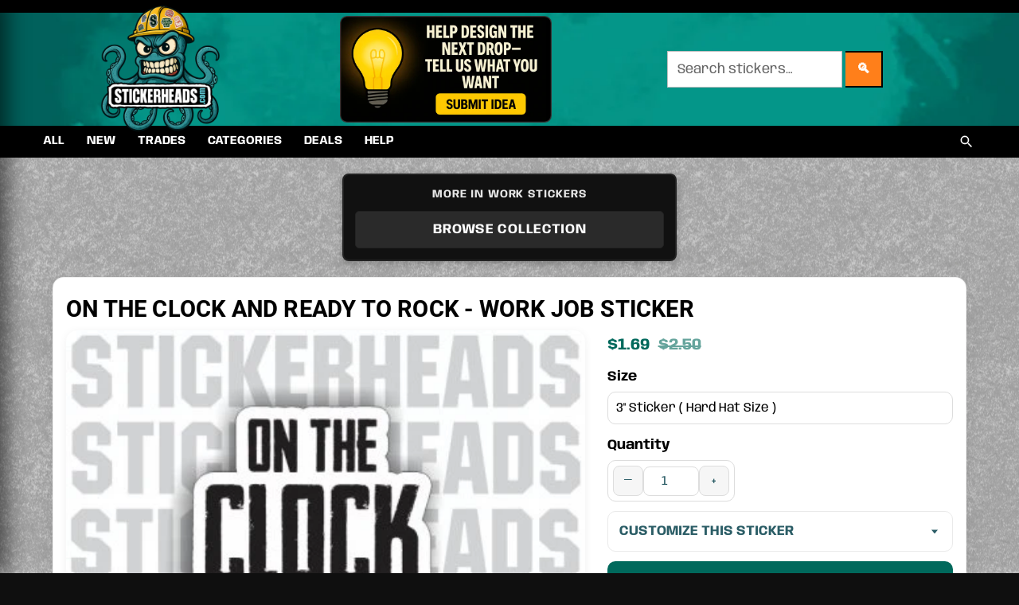

--- FILE ---
content_type: text/html; charset=utf-8
request_url: https://stickerheads.com/products/on-the-clock-and-ready-to-rock-work-job-sticker
body_size: 61812
content:
<!doctype html>
<html class="no-js" lang="en">

<div id="shopify-section-announcement-bar" class="shopify-section">

<section
  id="shh-announcement-announcement-bar"
  class="shh-announcement"
  role="region"
  aria-label="Site announcement"
  data-dismiss-key="shh_announce_dismiss_announcement-bar"
  
>
  <style>
    #shh-announcement-announcement-bar {
      background: #000000;
      color: #ffef0a;
      border-bottom: 0;
    }
    #shh-announcement-announcement-bar .shh-wrap{
      max-width: 1360px; margin: 0 auto; padding: 8px 12px;
      display:flex; align-items:center; gap:12px; justify-content: center;
      font-weight: 700; font-size: 14px; line-height:1.2; text-align:center;
    }
    #shh-announcement-announcement-bar a{ color: #ffffff; text-decoration: underline; }
    #shh-announcement-announcement-bar .shh-cta{
      display: none;
      text-decoration:none; border:1px solid rgba(255,255,255,.25);
      padding:6px 10px; border-radius:10px; font-weight:800; line-height:1;
      color: #ffffff; background: #aa0a09;
    }
    #shh-announcement-announcement-bar .shh-close{
      margin-left:auto; cursor:pointer; font-size: 16px; line-height:1; opacity:.85;
    }
    #shh-announcement-announcement-bar .shh-close:hover{ opacity:1; }
    #shh-announcement-announcement-bar[hidden]{ display:none !important; }

    /* Fade-in guard to prevent flash on rotating mode */
    #shh-announcement-announcement-bar .shh-text{ transition: opacity .15s ease; }

    /* Mobile stack */
    @media (max-width: 749px){
      #shh-announcement-announcement-bar .shh-wrap{ flex-wrap:wrap; justify-content:center; gap:8px; }
      #shh-announcement-announcement-bar .shh-close{ order:3; }
    }
  </style>

  
  

  <div class="shh-wrap">
    <span class="shh-text"
          data-rotating="false"
          >
      <span class="shh-rotor" aria-live="polite">
        
      </span>
      
    </span>

    <a class="shh-cta" href="/blogs/news/aws-outage-shipping-delays" target="_blank" rel="noopener">
      
    </a>

    
  </div>

  <script>
    (function(){
      var el = document.getElementById('shh-announcement-announcement-bar');
      if(!el) return;

      // Hide if previously dismissed
      var key = el.dataset.dismissKey;
      try {
        if (false && window.localStorage && localStorage.getItem(key) === '1') {
          el.setAttribute('hidden','hidden');
        }
      } catch(e){}

      // Dismiss handler
      var closeBtn = el.querySelector('.shh-close');
      if (closeBtn){
        closeBtn.addEventListener('click', function(){
          el.setAttribute('hidden','hidden');
          try { if (window.localStorage) localStorage.setItem(key, '1'); } catch(e){}
        });
      }

      // Rotation (no flash, robust splits)
      var textWrap = el.querySelector('.shh-text');
      if (textWrap && textWrap.getAttribute('data-rotating') === 'true'){
        var rotor = textWrap.querySelector('.shh-rotor');
        var raw = "" || '';
        var list = raw.split(/\r?\n/).map(function(s){ return s.trim(); }).filter(Boolean);

        if (list.length){
          var i = 0;
          function setMsg(idx){ rotor.textContent = list[idx]; }
          setMsg(0);
          textWrap.style.opacity = '1';

          if (list.length > 1){
            setInterval(function(){
              i = (i + 1) % list.length;
              setMsg(i);
            }, 7000);
          }
        }
      }

      // Countdown
      var cd = el.querySelector('.shh-countdown');
      if (cd){
        var endsAtStr = cd.getAttribute('data-ends-at');
        var ends = new Date(endsAtStr.replace(' ', 'T'));
        if (!isNaN(ends.getTime())){
          function fmt(n){ return (n < 10 ? '0' : '' ) + n; }
          function tick(){
            var now = new Date();
            var diff = ends - now;
            if (diff <= 0){
              cd.textContent = ' — Ended';
              return;
            }
            var s = Math.floor(diff/1000),
                d = Math.floor(s/86400); s -= d*86400;
            var h = Math.floor(s/3600); s -= h*3600;
            var m = Math.floor(s/60);  s -= m*60;
            cd.textContent = ' — ' + (d>0 ? d+'d ' : '') + fmt(h) + ':' + fmt(m) + ':' + fmt(s);
            requestAnimationFrame(function(){ setTimeout(tick, 250); });
          }
          tick();
        }
      }
    })();
  </script>
</section>


</div>
<head>
  <meta charset="utf-8">
  <meta http-equiv="X-UA-Compatible" content="IE=edge,chrome=1">
  <meta name="viewport" content="width=device-width,initial-scale=1">

  <meta name="theme-color" content="#0a444e">
  <link rel="canonical" href="https://stickerheads.com/products/on-the-clock-and-ready-to-rock-work-job-sticker">
  <link rel="stylesheet" href="//stickerheads.com/cdn/shop/t/25/assets/custom-search.css?v=178522254083129086831758856440">



  

  <link href="//stickerheads.com/cdn/shop/t/25/assets/stickerheads-upgrades.css?v=9807500949009437211758856440" rel="stylesheet" type="text/css" media="all" />
  <link href="//stickerheads.com/cdn/shop/t/25/assets/theme.scss.css?v=181965291774489810221762558790" rel="stylesheet" type="text/css" media="all" />
  <link href="//stickerheads.com/cdn/shop/t/25/assets/paymentfont.scss.css?v=10610319987232767351768390638" rel="stylesheet" type="text/css" media="all" />
<link rel="shortcut icon" href="//stickerheads.com/cdn/shop/files/round-logo_32x32.png?v=1686587303" type="image/png"><!-- PWA / A2HS -->
  <link rel="manifest" href="//stickerheads.com/cdn/shop/t/25/assets/manifest.json?v=182898979650622129741758856440">
  <meta name="theme-color" content="#00b3b3">
  <meta name="apple-mobile-web-app-capable" content="yes">
  <meta name="apple-mobile-web-app-status-bar-style" content="black-translucent">
  <link rel="apple-touch-icon" href="//stickerheads.com/cdn/shop/t/25/assets/apple-touch-icon-180.png?v=16607"><title>On The Clock and Ready to Rock - Work Job Sticker
&ndash; Stickerheads Stickers</title><meta name="description" content="Vinyl Outdoor Sticker for Fun, Truck, toolbox, lunchbox, dozer, or car! Get your now at Stickerheads.com Yes we love to make custom stickers too!"><!-- Basic globals -->
  <style>
    :root{
      --sh-text:#ECEDEF;
      --sh-heading:#FFFFFF;
      --sh-link:#A7CFFF;
      --sh-link-hover:#D1E5FF;
      --sh-border:#32343A;
    }
    body,p,li{ font-weight:500; }
  </style>

  <!-- Hide header search UIs on mobile -->
  <style>
    @media (max-width: 749px){
      .site-header [role="search"], .site-header .search, .site-header .search-bar,
      .site-header .search__form, .site-header__search, .header__search,
      .site-header__icons .site-header__search-toggle, #SearchDrawer, .predictive-search__form {
        display: none !important;
      }
    }
  </style>

  <!-- Uniform Search Style -->
  <style>
    :root{
      --sh-search-bg:#ffffff; --sh-search-text:#111111; --sh-search-placeholder:#666666;
      --sh-search-border:rgba(0,0,0,0.25); --sh-search-radius:6px; --sh-search-padding:10px 12px;
      --sh-search-height-m:40px; --sh-search-height-d:44px; --sh-search-focus-ring:0 0 0 2px rgba(17,17,17,.08);
      --sh-search-btn-bg:#ffffff; --sh-search-btn-text:#111111; --sh-search-btn-border:rgba(0,0,0,0.25);
    }
    @media (min-width:750px){ :root{ --sh-search-height: var(--sh-search-height-d); } }
    @media (max-width:749px){ :root{ --sh-search-height: var(--sh-search-height-m); } }

    input[type="search"],
    form[role="search"] input[type="text"],
    form[action*="/search"] input[name="q"],
    .search__input, .search-bar__input, .predictive-search__input,
    .site-header__search-input, .header__search input[type="search"]{
      background-color:var(--sh-search-bg)!important; color:var(--sh-search-text)!important;
      border:1px solid var(--sh-search-border)!important; height:var(--sh-search-height);
      padding:var(--sh-search-padding); border-radius:var(--sh-search-radius); line-height:1.2; box-shadow:none;
      -webkit-appearance:none; appearance:none;
    }
    input[type="search"]::placeholder, .search__input::placeholder, .predictive-search__input::placeholder{
      color:var(--sh-search-placeholder)!important; opacity:1;
    }
    input[type="search"]::-webkit-search-decoration,
    input[type="search"]::-webkit-search-cancel-button,
    input[type="search"]::-webkit-search-results-button,
    input[type="search"]::-webkit-search-results-decoration{ -webkit-appearance:none; appearance:none; }

    .search__submit, .search-bar__submit, .predictive-search__submit,
    form[role="search"] button[type="submit"], form[action*="/search"] button[type="submit"]{
      background-color:var(--sh-search-btn-bg)!important; color:var(--sh-search-btn-text)!important;
      border:1px solid var(--sh-search-btn-border)!important; border-left:0!important;
      height:var(--sh-search-height); padding:var(--sh-search-padding); line-height:1; cursor:pointer;
    }
  </style>

  <!-- Modern Search (white field, black lines, orange button) -->
  <style>
    :root{
      --sb-h-m:42px; --sb-h-d:46px; --sb-radius:12px;
      --sb-input-bg:#ffffff; --sb-input-text:#111111; --sb-placeholder:#666666; --sb-border:#000000;
      --sb-btn-bg:#ff6a00; --sb-btn-bg-hover:#ff7f1a; --sb-btn-text:#ffffff; --sb-focus-ring:0 0 0 3px rgba(255,106,0,.18);
    }
    @media (min-width:750px){ :root{ --sb-h: var(--sb-h-d); } }
    @media (max-width:749px){ :root{ --sb-h: var(--sb-h-m); } }

    input[type="search"],
    form[role="search"] input[type="text"],
    form[action*="/search"] input[name="q"],
    .search__input, .search-bar__input, .predictive-search__input,
    .site-header__search-input, .header__search input[type="search"]{
      background-color:var(--sb-input-bg)!important; color:var(--sb-input-text)!important;
      border:2px solid var(--sb-border)!important; border-right:0!important; height:var(--sb-h);
      padding:10px 12px; border-radius:var(--sb-radius) 0 0 var(--sb-radius); line-height:1.2; box-shadow:none;
      -webkit-appearance:none; appearance:none;
    }
    input[type="search"]::placeholder, .search__input::placeholder, .predictive-search__input::placeholder{
      color:var(--sb-placeholder)!important; opacity:1;
    }
    input[type="search"]::-webkit-search-decoration,
    input[type="search"]::-webkit-search-cancel-button,
    input[type="search"]::-webkit-search-results-button,
    input[type="search"]::-webkit-search-results-decoration{ -webkit-appearance:none; appearance:none; }

    input[type="search"]:focus, .search__input:focus, .predictive-search__input:focus{ outline:none; box-shadow:var(--sb-focus-ring); }

    .search__submit, .search-bar__submit, .predictive-search__submit,
    form[role="search"] button[type="submit"], form[action*="/search"] button[type="submit"]{
      background-color:var(--sb-btn-bg)!important; color:var(--sb-btn-text)!important;
      border:2px solid var(--sb-border)!important; border-left:0!important; height:var(--sb-h);
      padding:0 14px; line-height:1; font-weight:700; letter-spacing:.02em;
      border-radius:0 var(--sb-radius) var(--sb-radius) 0; cursor:pointer;
    }
    .search__submit:hover, .search-bar__submit:hover, .predictive-search__submit:hover,
    form[role="search"] button[type="submit"]{ background-color:var(--sb-btn-bg-hover)!important; }

    .search__submit svg, .search-bar__submit svg, .predictive-search__submit svg{ fill:currentColor!important; }
    .predictive-search, .search-bar__results{ background:#ffffff!important; color:#111111!important; border:1px solid rgba(0,0,0,.2); }
    .predictive-search a{ color:#111111!important; text-decoration:none; }
    .predictive-search a:hover{ text-decoration:underline; }

    @media (max-width:479px){
      input[type="search"], .search__input, .predictive-search__input{
        border-right:2px solid var(--sb-border)!important; border-radius:var(--sb-radius)!important; margin-bottom:8px;
      }
      .search__submit, .search-bar__submit, .predictive-search__submit,
      form[role="search"] button[type="submit"]{ border-radius:var(--sb-radius)!important; width:100%; }
    }
  </style>

  <!-- Install banner styles -->
  <style>
    #sh-install-bar{
      background:linear-gradient(90deg,#0e0e0e,#1b1b1b); color:#ecf8f8; border-bottom:2px solid #00b3b3;
      box-shadow:0 6px 18px rgba(0,0,0,.08);
    }
    .sh-ic-wrap{
      max-width:1100px; margin:0 auto; padding:.65rem .9rem;
      display:grid; grid-template-columns:auto 1fr auto auto; gap:.8rem; align-items:center;
    }
    .sh-ic-logo{ width:32px; height:32px; border-radius:10px; box-shadow:0 4px 10px rgba(0,179,179,.25) }
    .sh-ic-text{ font:600 14px/1.25 system-ui,-apple-system,Segoe UI,Roboto,Arial }
    .sh-ic-text strong{ font-weight:800 }
    .sh-ic-btn{
      background:#00b3b3; color:#0d0d0d; font-weight:900; letter-spacing:.2px;
      border:0; border-radius:999px; padding:.55rem 1rem; cursor:pointer;
      box-shadow:0 10px 24px rgba(0,179,179,.25); transition:transform .12s ease, box-shadow .12s ease;
    }
    .sh-ic-btn:hover{ transform:translateY(-1px); box-shadow:0 14px 30px rgba(0,179,179,.3) }
    .sh-ic-close{ background:transparent; color:#a9b; border:0; font-size:18px; line-height:1; cursor:pointer; padding:.2rem .4rem; }
    .sh-ic-close:hover{ color:#fff }
    #sh-install-bar.ios .sh-ic-btn{ display:none }
    #sh-install-bar.ios .sh-ic-tip::after{ content:" • Open Share → Add to Home Screen"; font-weight:800; }
    @media (max-width:600px){ .sh-ic-wrap{ grid-template-columns:auto 1fr auto; } .sh-ic-close{ display:none } }
  </style>
  <style>
    #sh-ic-close{
      display:inline-grid!important; place-items:center; width:40px; height:40px; font-size:22px; font-weight:900; line-height:1;
      border-radius:999px; border:1px solid rgba(255,255,255,.25); background:transparent; color:#fff; cursor:pointer; margin-left:.35rem;
      transition:background .15s ease, transform .08s ease;
    }
    #sh-ic-close:hover{ background:rgba(255,255,255,.12); transform:translateY(-1px); }
    #sh-ic-close:focus-visible{ outline:2px solid #00b3b3; outline-offset:2px; }
    @media (max-width:600px){ #sh-ic-close{ width:44px; height:44px; font-size:26px; } }
  </style>
  <style>
    @media (max-width:600px){
      .sh-ic-wrap{
        display:grid!important; grid-template-columns:auto 1fr auto 44px!important; align-items:center; gap:.5rem!important;
      }
      .sh-ic-text{ min-width:0; } .sh-ic-text strong{ white-space:nowrap; }
      #sh-ic-close{ width:44px; height:44px; font-size:26px; justify-self:end; }
    }
  </style>

  <meta name="keywords" content="make your own,funny,sexy,non union,badass,stickers,hard hat stickers,free,patriotic,oilfield,non union,funny stickers for hard hats,custom,badass oilfield stickers,stickers amazon,free sample,how to make stickers,contractor orientation stickers,american flag hard hat,american flag stickers,state stickers,safety award stickers,safety stickers,msa reflective strips,reflective stickers,superintendent stickers,msha stickers,free oilfield stickers,wireline stickers,pipeline,welder,ironworker,bolermaker,carpenter,oilfield,dad be careful sticker,union strong,anti union,name stickers,customize stickers,name stickers" />

  <script>
    var theme = {
      breakpoints: { narrowscreen: 500, medium: 750, large: 990, widescreen: 1400 },
      strings: {
        addToCart: "Add to cart",
        soldOut: "Sold out",
        unavailable: "Unavailable",
        regularPrice: "Regular price",
        salePrice: "Sale price",
        sale: "Sale",
        showMore: "Show More",
        showLess: "Show Less",
        addressError: "Error looking up that address",
        addressNoResults: "No results for that address",
        addressQueryLimit: "You have exceeded the Google API usage limit. Consider upgrading to a \u003ca href=\"https:\/\/developers.google.com\/maps\/premium\/usage-limits\"\u003ePremium Plan\u003c\/a\u003e.",
        authError: "There was a problem authenticating your Google Maps account.",
        newWindow: "Opens in a new window.",
        external: "Opens external website.",
        newWindowExternal: "Opens external website in a new window.",
        removeLabel: "Remove [product]",
        update: "Update",
        quantity: "Quantity",
        discountedTotal: "Discounted total",
        regularTotal: "Regular total",
        priceColumn: "See Price column for discount details.",
        quantityMinimumMessage: "Quantity must be 1 or more",
        cartError: "There was an error while updating your cart. Please try again.",
        removedItemMessage: "Removed \u003cspan class=\"cart__removed-product-details\"\u003e([quantity]) [link]\u003c\/span\u003e from your cart.",
        unitPrice: "Unit price",
        unitPriceSeparator: "per",
        oneCartCount: "1 item",
        otherCartCount: "[count] items",
        quantityLabel: "Quantity: [count]"
      },
      moneyFormat: "${{amount}}",
      moneyFormatWithCurrency: "${{amount}} USD"
    }
    document.documentElement.className = document.documentElement.className.replace('no-js', 'js');
  </script><script src="//stickerheads.com/cdn/shop/t/25/assets/lazysizes.js?v=94224023136283657951758856440" async="async"></script>
  <script src="//stickerheads.com/cdn/shop/t/25/assets/vendor.js?v=12001839194546984181758856440" defer="defer"></script>
  <script src="//stickerheads.com/cdn/shop/t/25/assets/theme.js?v=111493007154513786921758856440" defer="defer"></script>

  <script>window.performance && window.performance.mark && window.performance.mark('shopify.content_for_header.start');</script><meta name="google-site-verification" content="du7yucfRQqg2T3_Qvzv93oKZUIFi-H9EFai704_MLug">
<meta id="shopify-digital-wallet" name="shopify-digital-wallet" content="/26301497378/digital_wallets/dialog">
<meta name="shopify-checkout-api-token" content="aa1d95e0c7df589d4e671fc7f564e0f8">
<link rel="alternate" type="application/json+oembed" href="https://stickerheads.com/products/on-the-clock-and-ready-to-rock-work-job-sticker.oembed">
<script async="async" src="/checkouts/internal/preloads.js?locale=en-US"></script>
<link rel="preconnect" href="https://shop.app" crossorigin="anonymous">
<script async="async" src="https://shop.app/checkouts/internal/preloads.js?locale=en-US&shop_id=26301497378" crossorigin="anonymous"></script>
<script id="apple-pay-shop-capabilities" type="application/json">{"shopId":26301497378,"countryCode":"US","currencyCode":"USD","merchantCapabilities":["supports3DS"],"merchantId":"gid:\/\/shopify\/Shop\/26301497378","merchantName":"Stickerheads Stickers","requiredBillingContactFields":["postalAddress","email"],"requiredShippingContactFields":["postalAddress","email"],"shippingType":"shipping","supportedNetworks":["visa","masterCard","amex","discover","elo","jcb"],"total":{"type":"pending","label":"Stickerheads Stickers","amount":"1.00"},"shopifyPaymentsEnabled":true,"supportsSubscriptions":true}</script>
<script id="shopify-features" type="application/json">{"accessToken":"aa1d95e0c7df589d4e671fc7f564e0f8","betas":["rich-media-storefront-analytics"],"domain":"stickerheads.com","predictiveSearch":true,"shopId":26301497378,"locale":"en"}</script>
<script>var Shopify = Shopify || {};
Shopify.shop = "stickerheads-stickers.myshopify.com";
Shopify.locale = "en";
Shopify.currency = {"active":"USD","rate":"1.0"};
Shopify.country = "US";
Shopify.theme = {"name":"GOOD BACK SEPT 26 2025","id":155710128364,"schema_name":"Debut","schema_version":"13.1.0","theme_store_id":796,"role":"main"};
Shopify.theme.handle = "null";
Shopify.theme.style = {"id":null,"handle":null};
Shopify.cdnHost = "stickerheads.com/cdn";
Shopify.routes = Shopify.routes || {};
Shopify.routes.root = "/";</script>
<script type="module">!function(o){(o.Shopify=o.Shopify||{}).modules=!0}(window);</script>
<script>!function(o){function n(){var o=[];function n(){o.push(Array.prototype.slice.apply(arguments))}return n.q=o,n}var t=o.Shopify=o.Shopify||{};t.loadFeatures=n(),t.autoloadFeatures=n()}(window);</script>
<script>
  window.ShopifyPay = window.ShopifyPay || {};
  window.ShopifyPay.apiHost = "shop.app\/pay";
  window.ShopifyPay.redirectState = null;
</script>
<script id="shop-js-analytics" type="application/json">{"pageType":"product"}</script>
<script defer="defer" async type="module" src="//stickerheads.com/cdn/shopifycloud/shop-js/modules/v2/client.init-shop-cart-sync_BT-GjEfc.en.esm.js"></script>
<script defer="defer" async type="module" src="//stickerheads.com/cdn/shopifycloud/shop-js/modules/v2/chunk.common_D58fp_Oc.esm.js"></script>
<script defer="defer" async type="module" src="//stickerheads.com/cdn/shopifycloud/shop-js/modules/v2/chunk.modal_xMitdFEc.esm.js"></script>
<script type="module">
  await import("//stickerheads.com/cdn/shopifycloud/shop-js/modules/v2/client.init-shop-cart-sync_BT-GjEfc.en.esm.js");
await import("//stickerheads.com/cdn/shopifycloud/shop-js/modules/v2/chunk.common_D58fp_Oc.esm.js");
await import("//stickerheads.com/cdn/shopifycloud/shop-js/modules/v2/chunk.modal_xMitdFEc.esm.js");

  window.Shopify.SignInWithShop?.initShopCartSync?.({"fedCMEnabled":true,"windoidEnabled":true});

</script>
<script>
  window.Shopify = window.Shopify || {};
  if (!window.Shopify.featureAssets) window.Shopify.featureAssets = {};
  window.Shopify.featureAssets['shop-js'] = {"shop-cart-sync":["modules/v2/client.shop-cart-sync_DZOKe7Ll.en.esm.js","modules/v2/chunk.common_D58fp_Oc.esm.js","modules/v2/chunk.modal_xMitdFEc.esm.js"],"init-fed-cm":["modules/v2/client.init-fed-cm_B6oLuCjv.en.esm.js","modules/v2/chunk.common_D58fp_Oc.esm.js","modules/v2/chunk.modal_xMitdFEc.esm.js"],"shop-cash-offers":["modules/v2/client.shop-cash-offers_D2sdYoxE.en.esm.js","modules/v2/chunk.common_D58fp_Oc.esm.js","modules/v2/chunk.modal_xMitdFEc.esm.js"],"shop-login-button":["modules/v2/client.shop-login-button_QeVjl5Y3.en.esm.js","modules/v2/chunk.common_D58fp_Oc.esm.js","modules/v2/chunk.modal_xMitdFEc.esm.js"],"pay-button":["modules/v2/client.pay-button_DXTOsIq6.en.esm.js","modules/v2/chunk.common_D58fp_Oc.esm.js","modules/v2/chunk.modal_xMitdFEc.esm.js"],"shop-button":["modules/v2/client.shop-button_DQZHx9pm.en.esm.js","modules/v2/chunk.common_D58fp_Oc.esm.js","modules/v2/chunk.modal_xMitdFEc.esm.js"],"avatar":["modules/v2/client.avatar_BTnouDA3.en.esm.js"],"init-windoid":["modules/v2/client.init-windoid_CR1B-cfM.en.esm.js","modules/v2/chunk.common_D58fp_Oc.esm.js","modules/v2/chunk.modal_xMitdFEc.esm.js"],"init-shop-for-new-customer-accounts":["modules/v2/client.init-shop-for-new-customer-accounts_C_vY_xzh.en.esm.js","modules/v2/client.shop-login-button_QeVjl5Y3.en.esm.js","modules/v2/chunk.common_D58fp_Oc.esm.js","modules/v2/chunk.modal_xMitdFEc.esm.js"],"init-shop-email-lookup-coordinator":["modules/v2/client.init-shop-email-lookup-coordinator_BI7n9ZSv.en.esm.js","modules/v2/chunk.common_D58fp_Oc.esm.js","modules/v2/chunk.modal_xMitdFEc.esm.js"],"init-shop-cart-sync":["modules/v2/client.init-shop-cart-sync_BT-GjEfc.en.esm.js","modules/v2/chunk.common_D58fp_Oc.esm.js","modules/v2/chunk.modal_xMitdFEc.esm.js"],"shop-toast-manager":["modules/v2/client.shop-toast-manager_DiYdP3xc.en.esm.js","modules/v2/chunk.common_D58fp_Oc.esm.js","modules/v2/chunk.modal_xMitdFEc.esm.js"],"init-customer-accounts":["modules/v2/client.init-customer-accounts_D9ZNqS-Q.en.esm.js","modules/v2/client.shop-login-button_QeVjl5Y3.en.esm.js","modules/v2/chunk.common_D58fp_Oc.esm.js","modules/v2/chunk.modal_xMitdFEc.esm.js"],"init-customer-accounts-sign-up":["modules/v2/client.init-customer-accounts-sign-up_iGw4briv.en.esm.js","modules/v2/client.shop-login-button_QeVjl5Y3.en.esm.js","modules/v2/chunk.common_D58fp_Oc.esm.js","modules/v2/chunk.modal_xMitdFEc.esm.js"],"shop-follow-button":["modules/v2/client.shop-follow-button_CqMgW2wH.en.esm.js","modules/v2/chunk.common_D58fp_Oc.esm.js","modules/v2/chunk.modal_xMitdFEc.esm.js"],"checkout-modal":["modules/v2/client.checkout-modal_xHeaAweL.en.esm.js","modules/v2/chunk.common_D58fp_Oc.esm.js","modules/v2/chunk.modal_xMitdFEc.esm.js"],"shop-login":["modules/v2/client.shop-login_D91U-Q7h.en.esm.js","modules/v2/chunk.common_D58fp_Oc.esm.js","modules/v2/chunk.modal_xMitdFEc.esm.js"],"lead-capture":["modules/v2/client.lead-capture_BJmE1dJe.en.esm.js","modules/v2/chunk.common_D58fp_Oc.esm.js","modules/v2/chunk.modal_xMitdFEc.esm.js"],"payment-terms":["modules/v2/client.payment-terms_Ci9AEqFq.en.esm.js","modules/v2/chunk.common_D58fp_Oc.esm.js","modules/v2/chunk.modal_xMitdFEc.esm.js"]};
</script>
<script>(function() {
  var isLoaded = false;
  function asyncLoad() {
    if (isLoaded) return;
    isLoaded = true;
    var urls = ["https:\/\/embed.tawk.to\/widget-script\/559d3bf520ef95e87af11210\/default.js?shop=stickerheads-stickers.myshopify.com","https:\/\/cloudsearch-1f874.kxcdn.com\/shopify.js?shop=stickerheads-stickers.myshopify.com","https:\/\/sprt-mws-legacy-files.spur-i-t.com\/motivator\/source.js?mw_motivator_t=1642793035\u0026shop=stickerheads-stickers.myshopify.com","https:\/\/sdks.automizely.com\/conversions\/v1\/conversions.js?app_connection_id=ad6f2bbdb7544a9bbcf8c457757baecb\u0026mapped_org_id=96cbb5c679461c58ac1d298b30aec894_v1\u0026shop=stickerheads-stickers.myshopify.com","https:\/\/static.klaviyo.com\/onsite\/js\/klaviyo.js?company_id=NyBsS9\u0026shop=stickerheads-stickers.myshopify.com","https:\/\/static.klaviyo.com\/onsite\/js\/klaviyo.js?company_id=NyBsS9\u0026shop=stickerheads-stickers.myshopify.com","https:\/\/cdn.jsdelivr.net\/gh\/apphq\/slidecart-dist@master\/slidecarthq-forward.js?4\u0026shop=stickerheads-stickers.myshopify.com","https:\/\/s3.amazonaws.com\/els-apps\/countup\/js\/app.js?shop=stickerheads-stickers.myshopify.com","https:\/\/sc11.tengrowth.com\/gt.js?shop=stickerheads-stickers.myshopify.com","https:\/\/beeapp.me\/jstag\/px-product-option.js?shop=stickerheads-stickers.myshopify.com","https:\/\/beeapp.me\/jstag\/px-cart-button.js?shop=stickerheads-stickers.myshopify.com","https:\/\/cdn-spurit.com\/all-apps\/checker.js?shop=stickerheads-stickers.myshopify.com","https:\/\/cdn-spurit.com\/all-apps\/thank-you-pao-page.js?shop=stickerheads-stickers.myshopify.com"];
    for (var i = 0; i < urls.length; i++) {
      var s = document.createElement('script');
      s.type = 'text/javascript';
      s.async = true;
      s.src = urls[i];
      var x = document.getElementsByTagName('script')[0];
      x.parentNode.insertBefore(s, x);
    }
  };
  if(window.attachEvent) {
    window.attachEvent('onload', asyncLoad);
  } else {
    window.addEventListener('load', asyncLoad, false);
  }
})();</script>
<script id="__st">var __st={"a":26301497378,"offset":-18000,"reqid":"8fcd791d-721a-45f7-bf4c-ade9094a0b23-1769100702","pageurl":"stickerheads.com\/products\/on-the-clock-and-ready-to-rock-work-job-sticker","u":"160b33a227dc","p":"product","rtyp":"product","rid":3927081320482};</script>
<script>window.ShopifyPaypalV4VisibilityTracking = true;</script>
<script id="captcha-bootstrap">!function(){'use strict';const t='contact',e='account',n='new_comment',o=[[t,t],['blogs',n],['comments',n],[t,'customer']],c=[[e,'customer_login'],[e,'guest_login'],[e,'recover_customer_password'],[e,'create_customer']],r=t=>t.map((([t,e])=>`form[action*='/${t}']:not([data-nocaptcha='true']) input[name='form_type'][value='${e}']`)).join(','),a=t=>()=>t?[...document.querySelectorAll(t)].map((t=>t.form)):[];function s(){const t=[...o],e=r(t);return a(e)}const i='password',u='form_key',d=['recaptcha-v3-token','g-recaptcha-response','h-captcha-response',i],f=()=>{try{return window.sessionStorage}catch{return}},m='__shopify_v',_=t=>t.elements[u];function p(t,e,n=!1){try{const o=window.sessionStorage,c=JSON.parse(o.getItem(e)),{data:r}=function(t){const{data:e,action:n}=t;return t[m]||n?{data:e,action:n}:{data:t,action:n}}(c);for(const[e,n]of Object.entries(r))t.elements[e]&&(t.elements[e].value=n);n&&o.removeItem(e)}catch(o){console.error('form repopulation failed',{error:o})}}const l='form_type',E='cptcha';function T(t){t.dataset[E]=!0}const w=window,h=w.document,L='Shopify',v='ce_forms',y='captcha';let A=!1;((t,e)=>{const n=(g='f06e6c50-85a8-45c8-87d0-21a2b65856fe',I='https://cdn.shopify.com/shopifycloud/storefront-forms-hcaptcha/ce_storefront_forms_captcha_hcaptcha.v1.5.2.iife.js',D={infoText:'Protected by hCaptcha',privacyText:'Privacy',termsText:'Terms'},(t,e,n)=>{const o=w[L][v],c=o.bindForm;if(c)return c(t,g,e,D).then(n);var r;o.q.push([[t,g,e,D],n]),r=I,A||(h.body.append(Object.assign(h.createElement('script'),{id:'captcha-provider',async:!0,src:r})),A=!0)});var g,I,D;w[L]=w[L]||{},w[L][v]=w[L][v]||{},w[L][v].q=[],w[L][y]=w[L][y]||{},w[L][y].protect=function(t,e){n(t,void 0,e),T(t)},Object.freeze(w[L][y]),function(t,e,n,w,h,L){const[v,y,A,g]=function(t,e,n){const i=e?o:[],u=t?c:[],d=[...i,...u],f=r(d),m=r(i),_=r(d.filter((([t,e])=>n.includes(e))));return[a(f),a(m),a(_),s()]}(w,h,L),I=t=>{const e=t.target;return e instanceof HTMLFormElement?e:e&&e.form},D=t=>v().includes(t);t.addEventListener('submit',(t=>{const e=I(t);if(!e)return;const n=D(e)&&!e.dataset.hcaptchaBound&&!e.dataset.recaptchaBound,o=_(e),c=g().includes(e)&&(!o||!o.value);(n||c)&&t.preventDefault(),c&&!n&&(function(t){try{if(!f())return;!function(t){const e=f();if(!e)return;const n=_(t);if(!n)return;const o=n.value;o&&e.removeItem(o)}(t);const e=Array.from(Array(32),(()=>Math.random().toString(36)[2])).join('');!function(t,e){_(t)||t.append(Object.assign(document.createElement('input'),{type:'hidden',name:u})),t.elements[u].value=e}(t,e),function(t,e){const n=f();if(!n)return;const o=[...t.querySelectorAll(`input[type='${i}']`)].map((({name:t})=>t)),c=[...d,...o],r={};for(const[a,s]of new FormData(t).entries())c.includes(a)||(r[a]=s);n.setItem(e,JSON.stringify({[m]:1,action:t.action,data:r}))}(t,e)}catch(e){console.error('failed to persist form',e)}}(e),e.submit())}));const S=(t,e)=>{t&&!t.dataset[E]&&(n(t,e.some((e=>e===t))),T(t))};for(const o of['focusin','change'])t.addEventListener(o,(t=>{const e=I(t);D(e)&&S(e,y())}));const B=e.get('form_key'),M=e.get(l),P=B&&M;t.addEventListener('DOMContentLoaded',(()=>{const t=y();if(P)for(const e of t)e.elements[l].value===M&&p(e,B);[...new Set([...A(),...v().filter((t=>'true'===t.dataset.shopifyCaptcha))])].forEach((e=>S(e,t)))}))}(h,new URLSearchParams(w.location.search),n,t,e,['guest_login'])})(!0,!0)}();</script>
<script integrity="sha256-4kQ18oKyAcykRKYeNunJcIwy7WH5gtpwJnB7kiuLZ1E=" data-source-attribution="shopify.loadfeatures" defer="defer" src="//stickerheads.com/cdn/shopifycloud/storefront/assets/storefront/load_feature-a0a9edcb.js" crossorigin="anonymous"></script>
<script crossorigin="anonymous" defer="defer" src="//stickerheads.com/cdn/shopifycloud/storefront/assets/shopify_pay/storefront-65b4c6d7.js?v=20250812"></script>
<script data-source-attribution="shopify.dynamic_checkout.dynamic.init">var Shopify=Shopify||{};Shopify.PaymentButton=Shopify.PaymentButton||{isStorefrontPortableWallets:!0,init:function(){window.Shopify.PaymentButton.init=function(){};var t=document.createElement("script");t.src="https://stickerheads.com/cdn/shopifycloud/portable-wallets/latest/portable-wallets.en.js",t.type="module",document.head.appendChild(t)}};
</script>
<script data-source-attribution="shopify.dynamic_checkout.buyer_consent">
  function portableWalletsHideBuyerConsent(e){var t=document.getElementById("shopify-buyer-consent"),n=document.getElementById("shopify-subscription-policy-button");t&&n&&(t.classList.add("hidden"),t.setAttribute("aria-hidden","true"),n.removeEventListener("click",e))}function portableWalletsShowBuyerConsent(e){var t=document.getElementById("shopify-buyer-consent"),n=document.getElementById("shopify-subscription-policy-button");t&&n&&(t.classList.remove("hidden"),t.removeAttribute("aria-hidden"),n.addEventListener("click",e))}window.Shopify?.PaymentButton&&(window.Shopify.PaymentButton.hideBuyerConsent=portableWalletsHideBuyerConsent,window.Shopify.PaymentButton.showBuyerConsent=portableWalletsShowBuyerConsent);
</script>
<script data-source-attribution="shopify.dynamic_checkout.cart.bootstrap">document.addEventListener("DOMContentLoaded",(function(){function t(){return document.querySelector("shopify-accelerated-checkout-cart, shopify-accelerated-checkout")}if(t())Shopify.PaymentButton.init();else{new MutationObserver((function(e,n){t()&&(Shopify.PaymentButton.init(),n.disconnect())})).observe(document.body,{childList:!0,subtree:!0})}}));
</script>
<link id="shopify-accelerated-checkout-styles" rel="stylesheet" media="screen" href="https://stickerheads.com/cdn/shopifycloud/portable-wallets/latest/accelerated-checkout-backwards-compat.css" crossorigin="anonymous">
<style id="shopify-accelerated-checkout-cart">
        #shopify-buyer-consent {
  margin-top: 1em;
  display: inline-block;
  width: 100%;
}

#shopify-buyer-consent.hidden {
  display: none;
}

#shopify-subscription-policy-button {
  background: none;
  border: none;
  padding: 0;
  text-decoration: underline;
  font-size: inherit;
  cursor: pointer;
}

#shopify-subscription-policy-button::before {
  box-shadow: none;
}

      </style>

<script>window.performance && window.performance.mark && window.performance.mark('shopify.content_for_header.end');</script><script>window.NITRO_CART_RELATED = {RELATED_SERVER: "/collections/types?q={type}&view=related-cart",USE_CAROUSEL: true,SHIPPING:false,  }  </script><style>#nitro-related-cart .nitro-related-add-to-cart{ background-color: #c99947 !important; color: #ffffff  !important}#the4-shipping-calculator{ display:none}#nitro-related-cart .nitro-checkout-button{ background-color: #c99947 !important; color: #00cece !important }</style>

  <script type="text/javascript">
	
		var productVICHandle = 'on-the-clock-and-ready-to-rock-work-job-sticker';
	
	var isCartPage = false;
	
</script>
<link href="//stickerheads.com/cdn/shop/t/25/assets/alert.css?v=135610300445096884681758856440" rel="stylesheet" type="text/css" media="all" />
<link href="//stickerheads.com/cdn/shop/t/25/assets/variants-in-catalog.css?v=106550182518350331731758856440" rel="stylesheet" type="text/css" media="all" />
<script src="//stickerheads.com/cdn/shop/t/25/assets/alert.js?v=10418052424899582361758856440" type="text/javascript"></script>
<script type="text/javascript">var show_type = '1';var combinations_or_variants = '0';var select_or_radio_combinations = '0';var select_or_radio = '0';var only_available_combinations = '0';var show_price_for_combination = '0';var show_variants_names = '1';var show_add_to_cart = '1';var show_product_count = '1';var add_to_cart_title = 'Add To Cart';var unavailable_title = 'Add To Cart';var button_label_color = '#ffffff';var button_background_color = '#17545e';var mini_cart_path = '';var show_message = '1';var message_type = '0';var fixed_message_position = '0';var message_text = 'Product {LINKED_NAME} was successfully added to your shopping cart';var message_text_color = '#ffffff';var message_background_color = '#0e5d51';var message_hide_time = '0';var message_font_size = '14';var change_images = '0';var change_prices = '1';var show_go_to_product = '1';var go_to_product_label = 'View Product';var button_go_to_product_label_color = '#000000';var button_go_to_product_background_color = '#457da1';var money_format = ' <span class=catalogVar>$</span> ';var vic_money_format = ' $@@amount&& ';</script>
  <!-- Third-party app scripts -->
  <script src="https://demandforapps.com/flycart/js/aod_flycart.js"></script>

 

 <!-- BEGIN app block: shopify://apps/sales-countup/blocks/embed/89c80bfc-f6af-424a-a310-bff500702731 -->
  <script>
    if(typeof Els === 'undefined') var Els = {};
    if(typeof Els.cup === 'undefined') Els.cup = {};
    Els.cup.params = {
      money_format: "${{amount}}",
      product: {id: 3927081320482,handle:"on-the-clock-and-ready-to-rock-work-job-sticker"}
    };
    Els.cup.settings = {"counters":[],"settings":{"css":"","enabled":1,"theme_app_extensions_enabled":1}};
  </script>
  <link rel="stylesheet" href="https://cdn.shopify.com/extensions/b7752177-db47-49e4-b0b9-f16b14d7e760/sales-countup-3/assets/app.css">
  <script src="https://cdn.shopify.com/extensions/b7752177-db47-49e4-b0b9-f16b14d7e760/sales-countup-3/assets/app.js" defer></script>

  <!-- BEGIN app snippet: elscup-jsons -->

  <script type="application/json" id="elscup-product">
                                                                                {      "id": 3927081320482,      "handle": "on-the-clock-and-ready-to-rock-work-job-sticker",      "product_sales": {"5265":{"is":7,"isv":10.5,"cp":7,"on":7}},      "aggregated_sales": {"5265":{"is":"116844","isv":"209868.56","cp":6435,"on":8923}}    }    
 
  </script>



<!-- END app snippet -->


<!-- END app block --><!-- BEGIN app block: shopify://apps/zepto-product-personalizer/blocks/product_personalizer_main/7411210d-7b32-4c09-9455-e129e3be4729 --><!-- BEGIN app snippet: product-personalizer -->



  
 
 

<!-- END app snippet -->
<!-- BEGIN app snippet: zepto_common --><script>
var pplr_cart = {"note":null,"attributes":{},"original_total_price":0,"total_price":0,"total_discount":0,"total_weight":0.0,"item_count":0,"items":[],"requires_shipping":false,"currency":"USD","items_subtotal_price":0,"cart_level_discount_applications":[],"checkout_charge_amount":0};
var pplr_shop_currency = "USD";
var pplr_enabled_currencies_size = 3;
var pplr_money_formate = "${{amount}}";
var pplr_manual_theme_selector=["CartCount span","tr:has([name*=updates])","tr img:first",".line-item__title",".cart__item--price .cart__price",".grid__item.one-half.text-right",".pplr_item_remove",".ajaxcart__qty",".header__cart-price-bubble span[data-cart-price-bubble]","form[action*=cart] [name=checkout]","Click To See Your Sticker","1","Discount Code {{ code }} is invalid","Discount code","Apply","#pplr_D_class","Subtotal","Shipping","EST. Total","100"];
</script>
<script defer src="//cdn-zeptoapps.com/product-personalizer/pplr_common.js?v=22" ></script><!-- END app snippet -->

<!-- END app block --><!-- BEGIN app block: shopify://apps/xcloud-search-product-filter/blocks/cloudsearch_opt/8ddbd0bf-e311-492e-ab28-69d0ad268fac --><!-- END app block --><script src="https://cdn.shopify.com/extensions/019b7cd0-6587-73c3-9937-bcc2249fa2c4/lb-upsell-227/assets/lb-selleasy.js" type="text/javascript" defer="defer"></script>
<script src="https://cdn.shopify.com/extensions/e8878072-2f6b-4e89-8082-94b04320908d/inbox-1254/assets/inbox-chat-loader.js" type="text/javascript" defer="defer"></script>
<script src="https://cdn.shopify.com/extensions/019b03f2-74ec-7b24-a3a5-6d0193115a31/cloudsearch-63/assets/shopify.js" type="text/javascript" defer="defer"></script>
<meta property="og:image" content="https://cdn.shopify.com/s/files/1/0263/0149/7378/products/5ed64b104869c6c41b76bbed99dd203d.image.395x400_16a72664-30eb-4df6-b4db-2536f992a059.jpg?v=1568157114" />
<meta property="og:image:secure_url" content="https://cdn.shopify.com/s/files/1/0263/0149/7378/products/5ed64b104869c6c41b76bbed99dd203d.image.395x400_16a72664-30eb-4df6-b4db-2536f992a059.jpg?v=1568157114" />
<meta property="og:image:width" content="395" />
<meta property="og:image:height" content="400" />
<link href="https://monorail-edge.shopifysvc.com" rel="dns-prefetch">
<script>(function(){if ("sendBeacon" in navigator && "performance" in window) {try {var session_token_from_headers = performance.getEntriesByType('navigation')[0].serverTiming.find(x => x.name == '_s').description;} catch {var session_token_from_headers = undefined;}var session_cookie_matches = document.cookie.match(/_shopify_s=([^;]*)/);var session_token_from_cookie = session_cookie_matches && session_cookie_matches.length === 2 ? session_cookie_matches[1] : "";var session_token = session_token_from_headers || session_token_from_cookie || "";function handle_abandonment_event(e) {var entries = performance.getEntries().filter(function(entry) {return /monorail-edge.shopifysvc.com/.test(entry.name);});if (!window.abandonment_tracked && entries.length === 0) {window.abandonment_tracked = true;var currentMs = Date.now();var navigation_start = performance.timing.navigationStart;var payload = {shop_id: 26301497378,url: window.location.href,navigation_start,duration: currentMs - navigation_start,session_token,page_type: "product"};window.navigator.sendBeacon("https://monorail-edge.shopifysvc.com/v1/produce", JSON.stringify({schema_id: "online_store_buyer_site_abandonment/1.1",payload: payload,metadata: {event_created_at_ms: currentMs,event_sent_at_ms: currentMs}}));}}window.addEventListener('pagehide', handle_abandonment_event);}}());</script>
<script id="web-pixels-manager-setup">(function e(e,d,r,n,o){if(void 0===o&&(o={}),!Boolean(null===(a=null===(i=window.Shopify)||void 0===i?void 0:i.analytics)||void 0===a?void 0:a.replayQueue)){var i,a;window.Shopify=window.Shopify||{};var t=window.Shopify;t.analytics=t.analytics||{};var s=t.analytics;s.replayQueue=[],s.publish=function(e,d,r){return s.replayQueue.push([e,d,r]),!0};try{self.performance.mark("wpm:start")}catch(e){}var l=function(){var e={modern:/Edge?\/(1{2}[4-9]|1[2-9]\d|[2-9]\d{2}|\d{4,})\.\d+(\.\d+|)|Firefox\/(1{2}[4-9]|1[2-9]\d|[2-9]\d{2}|\d{4,})\.\d+(\.\d+|)|Chrom(ium|e)\/(9{2}|\d{3,})\.\d+(\.\d+|)|(Maci|X1{2}).+ Version\/(15\.\d+|(1[6-9]|[2-9]\d|\d{3,})\.\d+)([,.]\d+|)( \(\w+\)|)( Mobile\/\w+|) Safari\/|Chrome.+OPR\/(9{2}|\d{3,})\.\d+\.\d+|(CPU[ +]OS|iPhone[ +]OS|CPU[ +]iPhone|CPU IPhone OS|CPU iPad OS)[ +]+(15[._]\d+|(1[6-9]|[2-9]\d|\d{3,})[._]\d+)([._]\d+|)|Android:?[ /-](13[3-9]|1[4-9]\d|[2-9]\d{2}|\d{4,})(\.\d+|)(\.\d+|)|Android.+Firefox\/(13[5-9]|1[4-9]\d|[2-9]\d{2}|\d{4,})\.\d+(\.\d+|)|Android.+Chrom(ium|e)\/(13[3-9]|1[4-9]\d|[2-9]\d{2}|\d{4,})\.\d+(\.\d+|)|SamsungBrowser\/([2-9]\d|\d{3,})\.\d+/,legacy:/Edge?\/(1[6-9]|[2-9]\d|\d{3,})\.\d+(\.\d+|)|Firefox\/(5[4-9]|[6-9]\d|\d{3,})\.\d+(\.\d+|)|Chrom(ium|e)\/(5[1-9]|[6-9]\d|\d{3,})\.\d+(\.\d+|)([\d.]+$|.*Safari\/(?![\d.]+ Edge\/[\d.]+$))|(Maci|X1{2}).+ Version\/(10\.\d+|(1[1-9]|[2-9]\d|\d{3,})\.\d+)([,.]\d+|)( \(\w+\)|)( Mobile\/\w+|) Safari\/|Chrome.+OPR\/(3[89]|[4-9]\d|\d{3,})\.\d+\.\d+|(CPU[ +]OS|iPhone[ +]OS|CPU[ +]iPhone|CPU IPhone OS|CPU iPad OS)[ +]+(10[._]\d+|(1[1-9]|[2-9]\d|\d{3,})[._]\d+)([._]\d+|)|Android:?[ /-](13[3-9]|1[4-9]\d|[2-9]\d{2}|\d{4,})(\.\d+|)(\.\d+|)|Mobile Safari.+OPR\/([89]\d|\d{3,})\.\d+\.\d+|Android.+Firefox\/(13[5-9]|1[4-9]\d|[2-9]\d{2}|\d{4,})\.\d+(\.\d+|)|Android.+Chrom(ium|e)\/(13[3-9]|1[4-9]\d|[2-9]\d{2}|\d{4,})\.\d+(\.\d+|)|Android.+(UC? ?Browser|UCWEB|U3)[ /]?(15\.([5-9]|\d{2,})|(1[6-9]|[2-9]\d|\d{3,})\.\d+)\.\d+|SamsungBrowser\/(5\.\d+|([6-9]|\d{2,})\.\d+)|Android.+MQ{2}Browser\/(14(\.(9|\d{2,})|)|(1[5-9]|[2-9]\d|\d{3,})(\.\d+|))(\.\d+|)|K[Aa][Ii]OS\/(3\.\d+|([4-9]|\d{2,})\.\d+)(\.\d+|)/},d=e.modern,r=e.legacy,n=navigator.userAgent;return n.match(d)?"modern":n.match(r)?"legacy":"unknown"}(),u="modern"===l?"modern":"legacy",c=(null!=n?n:{modern:"",legacy:""})[u],f=function(e){return[e.baseUrl,"/wpm","/b",e.hashVersion,"modern"===e.buildTarget?"m":"l",".js"].join("")}({baseUrl:d,hashVersion:r,buildTarget:u}),m=function(e){var d=e.version,r=e.bundleTarget,n=e.surface,o=e.pageUrl,i=e.monorailEndpoint;return{emit:function(e){var a=e.status,t=e.errorMsg,s=(new Date).getTime(),l=JSON.stringify({metadata:{event_sent_at_ms:s},events:[{schema_id:"web_pixels_manager_load/3.1",payload:{version:d,bundle_target:r,page_url:o,status:a,surface:n,error_msg:t},metadata:{event_created_at_ms:s}}]});if(!i)return console&&console.warn&&console.warn("[Web Pixels Manager] No Monorail endpoint provided, skipping logging."),!1;try{return self.navigator.sendBeacon.bind(self.navigator)(i,l)}catch(e){}var u=new XMLHttpRequest;try{return u.open("POST",i,!0),u.setRequestHeader("Content-Type","text/plain"),u.send(l),!0}catch(e){return console&&console.warn&&console.warn("[Web Pixels Manager] Got an unhandled error while logging to Monorail."),!1}}}}({version:r,bundleTarget:l,surface:e.surface,pageUrl:self.location.href,monorailEndpoint:e.monorailEndpoint});try{o.browserTarget=l,function(e){var d=e.src,r=e.async,n=void 0===r||r,o=e.onload,i=e.onerror,a=e.sri,t=e.scriptDataAttributes,s=void 0===t?{}:t,l=document.createElement("script"),u=document.querySelector("head"),c=document.querySelector("body");if(l.async=n,l.src=d,a&&(l.integrity=a,l.crossOrigin="anonymous"),s)for(var f in s)if(Object.prototype.hasOwnProperty.call(s,f))try{l.dataset[f]=s[f]}catch(e){}if(o&&l.addEventListener("load",o),i&&l.addEventListener("error",i),u)u.appendChild(l);else{if(!c)throw new Error("Did not find a head or body element to append the script");c.appendChild(l)}}({src:f,async:!0,onload:function(){if(!function(){var e,d;return Boolean(null===(d=null===(e=window.Shopify)||void 0===e?void 0:e.analytics)||void 0===d?void 0:d.initialized)}()){var d=window.webPixelsManager.init(e)||void 0;if(d){var r=window.Shopify.analytics;r.replayQueue.forEach((function(e){var r=e[0],n=e[1],o=e[2];d.publishCustomEvent(r,n,o)})),r.replayQueue=[],r.publish=d.publishCustomEvent,r.visitor=d.visitor,r.initialized=!0}}},onerror:function(){return m.emit({status:"failed",errorMsg:"".concat(f," has failed to load")})},sri:function(e){var d=/^sha384-[A-Za-z0-9+/=]+$/;return"string"==typeof e&&d.test(e)}(c)?c:"",scriptDataAttributes:o}),m.emit({status:"loading"})}catch(e){m.emit({status:"failed",errorMsg:(null==e?void 0:e.message)||"Unknown error"})}}})({shopId: 26301497378,storefrontBaseUrl: "https://stickerheads.com",extensionsBaseUrl: "https://extensions.shopifycdn.com/cdn/shopifycloud/web-pixels-manager",monorailEndpoint: "https://monorail-edge.shopifysvc.com/unstable/produce_batch",surface: "storefront-renderer",enabledBetaFlags: ["2dca8a86"],webPixelsConfigList: [{"id":"1000702188","configuration":"{\"hashed_organization_id\":\"96cbb5c679461c58ac1d298b30aec894_v1\",\"app_key\":\"stickerheads-stickers\",\"allow_collect_personal_data\":\"true\"}","eventPayloadVersion":"v1","runtimeContext":"STRICT","scriptVersion":"6f6660f15c595d517f203f6e1abcb171","type":"APP","apiClientId":2814809,"privacyPurposes":["ANALYTICS","MARKETING","SALE_OF_DATA"],"dataSharingAdjustments":{"protectedCustomerApprovalScopes":["read_customer_address","read_customer_email","read_customer_name","read_customer_personal_data","read_customer_phone"]}},{"id":"947781868","configuration":"{\"accountID\":\"selleasy-metrics-track\"}","eventPayloadVersion":"v1","runtimeContext":"STRICT","scriptVersion":"5aac1f99a8ca74af74cea751ede503d2","type":"APP","apiClientId":5519923,"privacyPurposes":[],"dataSharingAdjustments":{"protectedCustomerApprovalScopes":["read_customer_email","read_customer_name","read_customer_personal_data"]}},{"id":"546144492","configuration":"{\"config\":\"{\\\"google_tag_ids\\\":[\\\"AW-693004154\\\",\\\"GT-PHXRVB3\\\"],\\\"target_country\\\":\\\"US\\\",\\\"gtag_events\\\":[{\\\"type\\\":\\\"begin_checkout\\\",\\\"action_label\\\":\\\"AW-693004154\\\/-hXaCND4vbYBEPrOucoC\\\"},{\\\"type\\\":\\\"search\\\",\\\"action_label\\\":\\\"AW-693004154\\\/_-jZCNP4vbYBEPrOucoC\\\"},{\\\"type\\\":\\\"view_item\\\",\\\"action_label\\\":[\\\"AW-693004154\\\/DerTCOb2vbYBEPrOucoC\\\",\\\"MC-J0ZB5KQ097\\\"]},{\\\"type\\\":\\\"purchase\\\",\\\"action_label\\\":[\\\"AW-693004154\\\/KNqBCOP2vbYBEPrOucoC\\\",\\\"MC-J0ZB5KQ097\\\"]},{\\\"type\\\":\\\"page_view\\\",\\\"action_label\\\":[\\\"AW-693004154\\\/RKm5COD2vbYBEPrOucoC\\\",\\\"MC-J0ZB5KQ097\\\"]},{\\\"type\\\":\\\"add_payment_info\\\",\\\"action_label\\\":\\\"AW-693004154\\\/sDiQCNb4vbYBEPrOucoC\\\"},{\\\"type\\\":\\\"add_to_cart\\\",\\\"action_label\\\":\\\"AW-693004154\\\/HR96CM34vbYBEPrOucoC\\\"}],\\\"enable_monitoring_mode\\\":false}\"}","eventPayloadVersion":"v1","runtimeContext":"OPEN","scriptVersion":"b2a88bafab3e21179ed38636efcd8a93","type":"APP","apiClientId":1780363,"privacyPurposes":[],"dataSharingAdjustments":{"protectedCustomerApprovalScopes":["read_customer_address","read_customer_email","read_customer_name","read_customer_personal_data","read_customer_phone"]}},{"id":"shopify-app-pixel","configuration":"{}","eventPayloadVersion":"v1","runtimeContext":"STRICT","scriptVersion":"0450","apiClientId":"shopify-pixel","type":"APP","privacyPurposes":["ANALYTICS","MARKETING"]},{"id":"shopify-custom-pixel","eventPayloadVersion":"v1","runtimeContext":"LAX","scriptVersion":"0450","apiClientId":"shopify-pixel","type":"CUSTOM","privacyPurposes":["ANALYTICS","MARKETING"]}],isMerchantRequest: false,initData: {"shop":{"name":"Stickerheads Stickers","paymentSettings":{"currencyCode":"USD"},"myshopifyDomain":"stickerheads-stickers.myshopify.com","countryCode":"US","storefrontUrl":"https:\/\/stickerheads.com"},"customer":null,"cart":null,"checkout":null,"productVariants":[{"price":{"amount":1.69,"currencyCode":"USD"},"product":{"title":"On The Clock and Ready to Rock - Work Job Sticker","vendor":"Stickerheads.com","id":"3927081320482","untranslatedTitle":"On The Clock and Ready to Rock - Work Job Sticker","url":"\/products\/on-the-clock-and-ready-to-rock-work-job-sticker","type":"Sticker"},"id":"29614410432546","image":{"src":"\/\/stickerheads.com\/cdn\/shop\/products\/5ed64b104869c6c41b76bbed99dd203d.image.395x400_16a72664-30eb-4df6-b4db-2536f992a059.jpg?v=1568157114"},"sku":"","title":"3\" Sticker ( Hard Hat Size )","untranslatedTitle":"3\" Sticker ( Hard Hat Size )"},{"price":{"amount":5.99,"currencyCode":"USD"},"product":{"title":"On The Clock and Ready to Rock - Work Job Sticker","vendor":"Stickerheads.com","id":"3927081320482","untranslatedTitle":"On The Clock and Ready to Rock - Work Job Sticker","url":"\/products\/on-the-clock-and-ready-to-rock-work-job-sticker","type":"Sticker"},"id":"29614410465314","image":{"src":"\/\/stickerheads.com\/cdn\/shop\/products\/5ed64b104869c6c41b76bbed99dd203d.image.395x400_16a72664-30eb-4df6-b4db-2536f992a059.jpg?v=1568157114"},"sku":"","title":"5.5\" Sticker ( Car Window Size )","untranslatedTitle":"5.5\" Sticker ( Car Window Size )"},{"price":{"amount":10.99,"currencyCode":"USD"},"product":{"title":"On The Clock and Ready to Rock - Work Job Sticker","vendor":"Stickerheads.com","id":"3927081320482","untranslatedTitle":"On The Clock and Ready to Rock - Work Job Sticker","url":"\/products\/on-the-clock-and-ready-to-rock-work-job-sticker","type":"Sticker"},"id":"29614410498082","image":{"src":"\/\/stickerheads.com\/cdn\/shop\/products\/5ed64b104869c6c41b76bbed99dd203d.image.395x400_16a72664-30eb-4df6-b4db-2536f992a059.jpg?v=1568157114"},"sku":"","title":"10\" Sticker","untranslatedTitle":"10\" Sticker"},{"price":{"amount":12.99,"currencyCode":"USD"},"product":{"title":"On The Clock and Ready to Rock - Work Job Sticker","vendor":"Stickerheads.com","id":"3927081320482","untranslatedTitle":"On The Clock and Ready to Rock - Work Job Sticker","url":"\/products\/on-the-clock-and-ready-to-rock-work-job-sticker","type":"Sticker"},"id":"29614410530850","image":{"src":"\/\/stickerheads.com\/cdn\/shop\/products\/5ed64b104869c6c41b76bbed99dd203d.image.395x400_16a72664-30eb-4df6-b4db-2536f992a059.jpg?v=1568157114"},"sku":"","title":"12\" Sticker","untranslatedTitle":"12\" Sticker"},{"price":{"amount":24.99,"currencyCode":"USD"},"product":{"title":"On The Clock and Ready to Rock - Work Job Sticker","vendor":"Stickerheads.com","id":"3927081320482","untranslatedTitle":"On The Clock and Ready to Rock - Work Job Sticker","url":"\/products\/on-the-clock-and-ready-to-rock-work-job-sticker","type":"Sticker"},"id":"29614410563618","image":{"src":"\/\/stickerheads.com\/cdn\/shop\/products\/5ed64b104869c6c41b76bbed99dd203d.image.395x400_16a72664-30eb-4df6-b4db-2536f992a059.jpg?v=1568157114"},"sku":"","title":"24\" Sticker","untranslatedTitle":"24\" Sticker"}],"purchasingCompany":null},},"https://stickerheads.com/cdn","fcfee988w5aeb613cpc8e4bc33m6693e112",{"modern":"","legacy":""},{"shopId":"26301497378","storefrontBaseUrl":"https:\/\/stickerheads.com","extensionBaseUrl":"https:\/\/extensions.shopifycdn.com\/cdn\/shopifycloud\/web-pixels-manager","surface":"storefront-renderer","enabledBetaFlags":"[\"2dca8a86\"]","isMerchantRequest":"false","hashVersion":"fcfee988w5aeb613cpc8e4bc33m6693e112","publish":"custom","events":"[[\"page_viewed\",{}],[\"product_viewed\",{\"productVariant\":{\"price\":{\"amount\":1.69,\"currencyCode\":\"USD\"},\"product\":{\"title\":\"On The Clock and Ready to Rock - Work Job Sticker\",\"vendor\":\"Stickerheads.com\",\"id\":\"3927081320482\",\"untranslatedTitle\":\"On The Clock and Ready to Rock - Work Job Sticker\",\"url\":\"\/products\/on-the-clock-and-ready-to-rock-work-job-sticker\",\"type\":\"Sticker\"},\"id\":\"29614410432546\",\"image\":{\"src\":\"\/\/stickerheads.com\/cdn\/shop\/products\/5ed64b104869c6c41b76bbed99dd203d.image.395x400_16a72664-30eb-4df6-b4db-2536f992a059.jpg?v=1568157114\"},\"sku\":\"\",\"title\":\"3\\\" Sticker ( Hard Hat Size )\",\"untranslatedTitle\":\"3\\\" Sticker ( Hard Hat Size )\"}}]]"});</script><script>
  window.ShopifyAnalytics = window.ShopifyAnalytics || {};
  window.ShopifyAnalytics.meta = window.ShopifyAnalytics.meta || {};
  window.ShopifyAnalytics.meta.currency = 'USD';
  var meta = {"product":{"id":3927081320482,"gid":"gid:\/\/shopify\/Product\/3927081320482","vendor":"Stickerheads.com","type":"Sticker","handle":"on-the-clock-and-ready-to-rock-work-job-sticker","variants":[{"id":29614410432546,"price":169,"name":"On The Clock and Ready to Rock - Work Job Sticker - 3\" Sticker ( Hard Hat Size )","public_title":"3\" Sticker ( Hard Hat Size )","sku":""},{"id":29614410465314,"price":599,"name":"On The Clock and Ready to Rock - Work Job Sticker - 5.5\" Sticker ( Car Window Size )","public_title":"5.5\" Sticker ( Car Window Size )","sku":""},{"id":29614410498082,"price":1099,"name":"On The Clock and Ready to Rock - Work Job Sticker - 10\" Sticker","public_title":"10\" Sticker","sku":""},{"id":29614410530850,"price":1299,"name":"On The Clock and Ready to Rock - Work Job Sticker - 12\" Sticker","public_title":"12\" Sticker","sku":""},{"id":29614410563618,"price":2499,"name":"On The Clock and Ready to Rock - Work Job Sticker - 24\" Sticker","public_title":"24\" Sticker","sku":""}],"remote":false},"page":{"pageType":"product","resourceType":"product","resourceId":3927081320482,"requestId":"8fcd791d-721a-45f7-bf4c-ade9094a0b23-1769100702"}};
  for (var attr in meta) {
    window.ShopifyAnalytics.meta[attr] = meta[attr];
  }
</script>
<script class="analytics">
  (function () {
    var customDocumentWrite = function(content) {
      var jquery = null;

      if (window.jQuery) {
        jquery = window.jQuery;
      } else if (window.Checkout && window.Checkout.$) {
        jquery = window.Checkout.$;
      }

      if (jquery) {
        jquery('body').append(content);
      }
    };

    var hasLoggedConversion = function(token) {
      if (token) {
        return document.cookie.indexOf('loggedConversion=' + token) !== -1;
      }
      return false;
    }

    var setCookieIfConversion = function(token) {
      if (token) {
        var twoMonthsFromNow = new Date(Date.now());
        twoMonthsFromNow.setMonth(twoMonthsFromNow.getMonth() + 2);

        document.cookie = 'loggedConversion=' + token + '; expires=' + twoMonthsFromNow;
      }
    }

    var trekkie = window.ShopifyAnalytics.lib = window.trekkie = window.trekkie || [];
    if (trekkie.integrations) {
      return;
    }
    trekkie.methods = [
      'identify',
      'page',
      'ready',
      'track',
      'trackForm',
      'trackLink'
    ];
    trekkie.factory = function(method) {
      return function() {
        var args = Array.prototype.slice.call(arguments);
        args.unshift(method);
        trekkie.push(args);
        return trekkie;
      };
    };
    for (var i = 0; i < trekkie.methods.length; i++) {
      var key = trekkie.methods[i];
      trekkie[key] = trekkie.factory(key);
    }
    trekkie.load = function(config) {
      trekkie.config = config || {};
      trekkie.config.initialDocumentCookie = document.cookie;
      var first = document.getElementsByTagName('script')[0];
      var script = document.createElement('script');
      script.type = 'text/javascript';
      script.onerror = function(e) {
        var scriptFallback = document.createElement('script');
        scriptFallback.type = 'text/javascript';
        scriptFallback.onerror = function(error) {
                var Monorail = {
      produce: function produce(monorailDomain, schemaId, payload) {
        var currentMs = new Date().getTime();
        var event = {
          schema_id: schemaId,
          payload: payload,
          metadata: {
            event_created_at_ms: currentMs,
            event_sent_at_ms: currentMs
          }
        };
        return Monorail.sendRequest("https://" + monorailDomain + "/v1/produce", JSON.stringify(event));
      },
      sendRequest: function sendRequest(endpointUrl, payload) {
        // Try the sendBeacon API
        if (window && window.navigator && typeof window.navigator.sendBeacon === 'function' && typeof window.Blob === 'function' && !Monorail.isIos12()) {
          var blobData = new window.Blob([payload], {
            type: 'text/plain'
          });

          if (window.navigator.sendBeacon(endpointUrl, blobData)) {
            return true;
          } // sendBeacon was not successful

        } // XHR beacon

        var xhr = new XMLHttpRequest();

        try {
          xhr.open('POST', endpointUrl);
          xhr.setRequestHeader('Content-Type', 'text/plain');
          xhr.send(payload);
        } catch (e) {
          console.log(e);
        }

        return false;
      },
      isIos12: function isIos12() {
        return window.navigator.userAgent.lastIndexOf('iPhone; CPU iPhone OS 12_') !== -1 || window.navigator.userAgent.lastIndexOf('iPad; CPU OS 12_') !== -1;
      }
    };
    Monorail.produce('monorail-edge.shopifysvc.com',
      'trekkie_storefront_load_errors/1.1',
      {shop_id: 26301497378,
      theme_id: 155710128364,
      app_name: "storefront",
      context_url: window.location.href,
      source_url: "//stickerheads.com/cdn/s/trekkie.storefront.1bbfab421998800ff09850b62e84b8915387986d.min.js"});

        };
        scriptFallback.async = true;
        scriptFallback.src = '//stickerheads.com/cdn/s/trekkie.storefront.1bbfab421998800ff09850b62e84b8915387986d.min.js';
        first.parentNode.insertBefore(scriptFallback, first);
      };
      script.async = true;
      script.src = '//stickerheads.com/cdn/s/trekkie.storefront.1bbfab421998800ff09850b62e84b8915387986d.min.js';
      first.parentNode.insertBefore(script, first);
    };
    trekkie.load(
      {"Trekkie":{"appName":"storefront","development":false,"defaultAttributes":{"shopId":26301497378,"isMerchantRequest":null,"themeId":155710128364,"themeCityHash":"14770144063657891484","contentLanguage":"en","currency":"USD","eventMetadataId":"fc039733-2dfc-44d9-8881-2389d4a08dcb"},"isServerSideCookieWritingEnabled":true,"monorailRegion":"shop_domain","enabledBetaFlags":["65f19447"]},"Session Attribution":{},"S2S":{"facebookCapiEnabled":false,"source":"trekkie-storefront-renderer","apiClientId":580111}}
    );

    var loaded = false;
    trekkie.ready(function() {
      if (loaded) return;
      loaded = true;

      window.ShopifyAnalytics.lib = window.trekkie;

      var originalDocumentWrite = document.write;
      document.write = customDocumentWrite;
      try { window.ShopifyAnalytics.merchantGoogleAnalytics.call(this); } catch(error) {};
      document.write = originalDocumentWrite;

      window.ShopifyAnalytics.lib.page(null,{"pageType":"product","resourceType":"product","resourceId":3927081320482,"requestId":"8fcd791d-721a-45f7-bf4c-ade9094a0b23-1769100702","shopifyEmitted":true});

      var match = window.location.pathname.match(/checkouts\/(.+)\/(thank_you|post_purchase)/)
      var token = match? match[1]: undefined;
      if (!hasLoggedConversion(token)) {
        setCookieIfConversion(token);
        window.ShopifyAnalytics.lib.track("Viewed Product",{"currency":"USD","variantId":29614410432546,"productId":3927081320482,"productGid":"gid:\/\/shopify\/Product\/3927081320482","name":"On The Clock and Ready to Rock - Work Job Sticker - 3\" Sticker ( Hard Hat Size )","price":"1.69","sku":"","brand":"Stickerheads.com","variant":"3\" Sticker ( Hard Hat Size )","category":"Sticker","nonInteraction":true,"remote":false},undefined,undefined,{"shopifyEmitted":true});
      window.ShopifyAnalytics.lib.track("monorail:\/\/trekkie_storefront_viewed_product\/1.1",{"currency":"USD","variantId":29614410432546,"productId":3927081320482,"productGid":"gid:\/\/shopify\/Product\/3927081320482","name":"On The Clock and Ready to Rock - Work Job Sticker - 3\" Sticker ( Hard Hat Size )","price":"1.69","sku":"","brand":"Stickerheads.com","variant":"3\" Sticker ( Hard Hat Size )","category":"Sticker","nonInteraction":true,"remote":false,"referer":"https:\/\/stickerheads.com\/products\/on-the-clock-and-ready-to-rock-work-job-sticker"});
      }
    });


        var eventsListenerScript = document.createElement('script');
        eventsListenerScript.async = true;
        eventsListenerScript.src = "//stickerheads.com/cdn/shopifycloud/storefront/assets/shop_events_listener-3da45d37.js";
        document.getElementsByTagName('head')[0].appendChild(eventsListenerScript);

})();</script>
<script
  defer
  src="https://stickerheads.com/cdn/shopifycloud/perf-kit/shopify-perf-kit-3.0.4.min.js"
  data-application="storefront-renderer"
  data-shop-id="26301497378"
  data-render-region="gcp-us-central1"
  data-page-type="product"
  data-theme-instance-id="155710128364"
  data-theme-name="Debut"
  data-theme-version="13.1.0"
  data-monorail-region="shop_domain"
  data-resource-timing-sampling-rate="10"
  data-shs="true"
  data-shs-beacon="true"
  data-shs-export-with-fetch="true"
  data-shs-logs-sample-rate="1"
  data-shs-beacon-endpoint="https://stickerheads.com/api/collect"
></script>
</head>



<body class="template-product" ondragstart="return false;" ondrop="return false;">
  <!-- Install banner (under header, non-sticky) -->
  <div id="sh-install-bar" hidden>
    <div class="sh-ic-wrap">
      <svg class="sh-ic-logo" viewBox="0 0 64 64" aria-hidden="true">
        <defs><linearGradient id="g" x1="0" y1="0" x2="1" y2="1"><stop offset="0" stop-color="#00b3b3"/><stop offset="1" stop-color="#007a7a"/></linearGradient></defs>
        <rect x="4" y="4" width="56" height="56" rx="14" fill="url(#g)"/>
        <path d="M20,23c3-6,21-6,24,1c4,9-21,6-19,14c1,5,15,5,20,1" fill="none" stroke="#0c0c0c" stroke-width="6" stroke-linecap="round"/>
      </svg>
      <div class="sh-ic-text"><strong>INSTALL OUR APP</strong><span class="sh-ic-tip" aria-hidden="true"></span></div>
      <button id="sh-install-btn" class="sh-ic-btn" aria-label="Install Stickerheads">Install</button>
      <button id="sh-ic-close" class="sh-ic-close" aria-label="Close">×</button>
    </div>
  </div>

  <a class="in-page-link visually-hidden skip-link" href="#MainContent">Skip to content</a>

  <!-- Search Drawer -->

  
  <div id="SearchDrawer" class="search-bar drawer drawer--top" role="dialog" aria-modal="true" aria-label="Search">
    <div class="search-bar__table">
      <div class="search-bar__table-cell search-bar__form-wrapper">
        <form class="search search-bar__form" action="/search" method="get" role="search">
          <input class="search__input search-bar__input" type="search" name="q" value="" placeholder="Search" aria-label="Search">
          <button class="search-bar__submit search__submit btn--link" type="submit">
            <svg aria-hidden="true" focusable="false" role="presentation" class="icon icon-search" viewBox="0 0 37 40"><path d="M35.6 36l-9.8-9.8c4.1-5.4 3.6-13.2-1.3-18.1-5.4-5.4-14.2-5.4-19.7 0-5.4 5.4-5.4 14.2 0 19.7 2.6 2.6 6.1 4.1 9.8 4.1 3 0 5.9-1 8.3-2.8l9.8 9.8c.4.4.9.6 1.4.6s1-.2 1.4-.6c.9-.9.9-2.1.1-2.9zm-20.9-8.2c-2.6 0-5.1-1-7-2.9-3.9-3.9-3.9-10.1 0-14C9.6 9 12.2 8 14.7 8s5.1 1 7 2.9c3.9 3.9 3.9 10.1 0 14-1.9 1.9-4.4 2.9-7 2.9z"/></svg>
            <span class="icon__fallback-text">Submit</span>
          </button>
        </form>
      </div>
      <div class="search-bar__table-cell text-right">
        <button type="button" class="btn--link search-bar__close js-drawer-close">
          <svg aria-hidden="true" focusable="false" role="presentation" class="icon icon-close" viewBox="0 0 40 40"><path d="M23.868 20.015L39.117 4.78c1.11-1.108 1.11-2.77 0-3.877-1.109-1.108-2.773-1.108-3.882 0L19.986 16.137 4.737.904C3.628-.204 1.965-.204.856.904c-1.11 1.108-1.11 2.77 0 3.877l15.249 15.234L.855 35.248c-1.108 1.108-1.108 2.77 0 3.877.555.554 1.248.831 1.942.831s1.386-.277 1.94-.83l15.25-15.234 15.248 15.233c.555.554 1.248.831 1.941.831s1.387-.277 1.941-.83c1.11-1.109 1.11-2.77 0-3.878L23.868 20.015z" class="layer"/></svg>
          <span class="icon__fallback-text">Close search</span>
        </button>
      </div>
    </div>
  </div><div id="shopify-section-stickerheads-typography-skin" class="shopify-section">

<style>
  :root{
    --sh-text: #000000;
    --sh-heading: #000000;
    --sh-muted: #a9a9b2;
    --sh-link: #0a444e;
    --sh-link-hover: #a6ccff;
    --sh-border: #000000;
    --sh-soft: rgba(255,255,255,0.04);
    --sh-light-text: #111111; /* used inside .surface--light */
    --sh-light-link: #0b57d0; /* accessible blue on light */
    --sh-light-link-hover: #0947ac;
  }

  /* ===== Dark-surface defaults (site-wide) ===== */
  html, body{
    color: var(--sh-text);
    -webkit-font-smoothing: antialiased;
    text-rendering: optimizeLegibility;
  }
  h1,h2,h3,h4,h5,h6{
    color: var(--sh-heading);
    letter-spacing: 0.01em;
  }
  p, .rte p, li, dd, figcaption, small{
    color: var(--sh-text);
    line-height: 1.55;
  }
  .rte a, a{
    color: var(--sh-link);
    text-decoration: underline;
    text-underline-offset: 3px;
    text-decoration-thickness: 1px;
  }
  .rte a:hover, a:hover{
    color: var(--sh-link-hover);
    text-decoration-thickness: 2px;
  }
  .muted, .meta, .caption, .rte small{
    color: var(--sh-muted);
  }
  hr{
    border: 0;
    border-top: 1px solid var(--sh-border);
    opacity: .9;
    margin: 1.25rem 0;
  }
  blockquote{
    color: var(--sh-text);
    background: var(--sh-soft);
    border-left: 3px solid var(--sh-border);
    padding: .8rem 1rem;
    margin: 1rem 0;
  }
  ul li::marker, ol li::marker{ color: var(--sh-muted); }
  table{
    border-collapse: collapse;
    width: 100%;
    color: var(--sh-text);
  }
  th, td{
    border: 1px solid var(--sh-border);
    padding: .6rem .8rem;
  }
  code, pre{
    background: var(--sh-soft);
    border: 1px solid var(--sh-border);
    padding: .2rem .35rem;
    border-radius: 4px;
    color: var(--sh-heading);
  }

  /* Inputs on dark */
  input[type="text"], input[type="search"], input[type="email"],
  textarea, select{
    color: var(--sh-heading);
    background: rgba(255,255,255,0.06);
    border: 1px solid var(--sh-border);
  }
  ::placeholder{ color: var(--sh-muted); opacity: .9; }

  /* Optional very subtle text glow for extra contrast */
  
  h1,h2,h3,h4,h5,h6, p, li, dd, blockquote, th, td { text-shadow: 0 0 1px rgba(0,0,0,.35); }
  

  /* ===== Opt-out: Light surfaces keep dark text ===== */
  .surface--light, [data-surface="light"]{
    color: var(--sh-light-text);
  }
  .surface--light h1, .surface--light h2, .surface--light h3,
  .surface--light h4, .surface--light h5, .surface--light h6{
    color: var(--sh-light-text);
  }
  .surface--light a, [data-surface="light"] a{
    color: var(--sh-light-link);
  }
  .surface--light a:hover, [data-surface="light"] a:hover{
    color: var(--sh-light-link-hover);
  }
  .surface--light hr{ border-top-color: rgba(0,0,0,.12); }
  .surface--light blockquote{
    background: rgba(0,0,0,.03);
    border-left-color: rgba(0,0,0,.15);
    color: var(--sh-light-text);
  }
  .surface--light th, .surface--light td{
    border-color: rgba(0,0,0,.12);
    color: var(--sh-light-text);
  }

  /* Selection color so highlight is readable */
  ::selection { background: #fa9300; color: #111111; }
</style>


</div>
  <div id="shopify-section-stickerheads-dynamic-header" class="shopify-section stickerheads-dynamic-header">




<style>
  /* --- Layout + Background --- */
  .sh-header {
    position: relative;
    z-index: 99;
    background-attachment: scroll; /* Static background */
    background-color: #2b5d66;
    
      background-image: url(//stickerheads.com/cdn/shop/files/header-back_93b39b3e-3897-4d7d-9cba-48dfcc8a9377_2048x.jpg?v=1757528669);
      background-size: cover;
      background-repeat: no-repeat;
      background-position: center center;
    
  }

  /* Mobile defaults */
  .sh-header-inner {
    max-width: 1100px;
    margin: 0 auto;
    display: flex;
    align-items: center;
    gap: 12px;
    padding: 0 14px;
    height: 106px;
  }

  

  /* --- Logo --- */
  .sh-logo img {
    display: block;
    max-width: 120px;
    height: auto;
  }
  .sh-logo a.site-title {
    font-weight: 700;
    font-size: 1.25rem;
    text-decoration: none;
    color: inherit;
  }

  /* --- Center Image --- */
  .sh-promo { flex: 1 1 auto; text-align: center; }
  .sh-promo img {
    max-height: calc(106px - 8px);
    width: auto;
    height: auto;
    vertical-align: middle;
  }

  /* --- Search (desktop only) --- */
  .sh-search { display: none; }
  @media (min-width: 750px) {
    
      .sh-search { display: block; flex: 0 0 320px; }
    
  }
  .sh-search form { display: flex; width: 100%; }
  .sh-search input[type="search"] {
    flex: 1 1 auto;
    padding: 10px 12px;
    border: 1px solid rgba(0,0,0,0.2);
    background: #fff;
  }
  .sh-search button {
    padding: 10px 12px;
    border: 1px solid rgba(0,0,0,0.2);
    border-left: 0;
    background: #fff;
    cursor: pointer;
  }

  /* --- Mobile visibility toggle for promo --- */
  @media (max-width: 749px) {
    .sh-promo {
      display: block;
    }
  }

  /* --- Desktop overrides --- */
  @media (min-width: 750px) {
    .sh-header-inner {
      padding: 0 32px;
      height: 142px;
    }
    .sh-logo img {
      max-width: 160px;
    }
    .sh-promo img {
      max-height: calc(142px - 8px);
    }
  }

  /* Utility for accessibility if theme lacks this class */
  .visually-hidden {
    position: absolute !important;
    clip: rect(1px, 1px, 1px, 1px);
    width: 1px; height: 1px; overflow: hidden;
  }
  /* FORCE WHITE SEARCH FIELD IN HEADER */
.sh-header .sh-search input[type="search"],
.sh-header .sh-search input[type="text"],
.sh-header .sh-search .search__input {
  background-color: #fff !important;
  color: #111 !important;
  border: 1px solid rgba(0,0,0,0.25) !important;
  -webkit-appearance: none;
  appearance: none;
}

.sh-header .sh-search input[type="search"]::placeholder {
  color: #666 !important;
  opacity: 1; /* Firefox */
}

.sh-header .sh-search input[type="search"]:focus {
  outline: none;
  border-color: #111 !important;
  box-shadow: 0 0 0 2px rgba(17,17,17,.08);
}

/* Keep the button white too */
.sh-header .sh-search button {
  background-color: #fff !important;
  border: 1px solid rgba(0,0,0,0.25) !important;
  border-left: 0 !important;
}

</style>

<header class="sh-header" role="banner">
  <div class="sh-header-inner">
    <!-- Logo -->
    <div class="sh-logo">
      
        <a href="/" aria-label="Stickerheads Stickers">
          <img
            src="//stickerheads.com/cdn/shop/files/2026_LOGO_400x.png?v=1766875453"
            alt="Stickerheads Stickers"
            loading="eager">
        </a>
      
    </div>

    <!-- Center image (optional) -->
    <div class="sh-promo">
      
        
          <a href="https://stickerheads.com/pages/help-us-build-stickerheads" aria-label="Header promo">
            <img src="//stickerheads.com/cdn/shop/files/HELP-US-NEW-DROP_dcc256b2-b401-428e-9ed6-5aec6676f241_800x.png?v=1759838662" alt="Header promo">
          </a>
        
      
    </div>

    <!-- Desktop Search -->
    
      <div class="sh-search">
        <form action="/search" method="get" role="search" class="search">
          <input type="hidden" name="type" value="product">
          <label class="visually-hidden" for="SearchInput-stickerheads-dynamic-header">Search</label>
          <input id="SearchInput-stickerheads-dynamic-header" type="search" name="q" placeholder="Search stickers…" value="">
          <button type="submit" aria-label="Search">&#128269;</button>
        </form>
      </div>
    
  </div>
</header>


</div>
  <div id="shopify-section-retro-sign-bar" class="shopify-section">

<section id="customizer-link-bar-retro-sign-bar" class="clb" role="navigation" aria-label="Quick links">
  <style>
    /* Root colors & hard override to stop theme schemes from bleeding in */
    .clb {
      --ink: #fff;
      --ink-dim: #c9c9c9;
      background: #000 !important;
      color: var(--ink);
      position: relative;
      z-index: 30;
    }

    .clb-inner {
      display: grid;
      grid-template-columns: 1fr auto;
      align-items: stretch;
      width: 100%;
      max-width: 1200px;
      margin: 0 auto;
      padding: 0;
    }

    .clb-nav { overflow: hidden; }

    /* One-line menu with horizontal scroll (no wrapping) */
    .clb-list {
      display: flex;
      flex-wrap: nowrap;
      gap: 0;
      list-style: none;
      margin: 0;
      padding: 0;

      overflow-x: auto;
      overflow-y: hidden;
      -webkit-overflow-scrolling: touch;
      scroll-snap-type: x proximity;

      /* No masks/fades so bar stays pure black */
      mask-image: none;
    }
    .clb-list::-webkit-scrollbar { height: 6px; }
    .clb-list::-webkit-scrollbar-thumb { background: rgba(255,255,255,.25); border-radius: 10px; }
    .clb-list::-webkit-scrollbar-track { background: transparent; }

    .clb-list > li { flex: 0 0 auto; min-width: max-content; }

    .clb-link {
      display: block;
      text-align: center;
      padding: 12px 14px;
      color: var(--ink);
      text-decoration: none;
      line-height: 1;
      font-weight: 700;
      font-size: clamp(12px, 2.2vw, 15px);
      white-space: nowrap;
      overflow: visible;
      text-overflow: clip;
      transition: color .15s ease, background .15s ease;
      scroll-snap-align: start;
    }
    .clb-link:is(:hover, :focus-visible) { color: #f5f5f5; background: rgba(255,255,255,.06); outline: none; }
    .clb-link.is-active { background: rgba(255,255,255,.09); }

    /* Right-side search button */
    .clb-ctrls { display: flex; align-items: center; justify-content: flex-end; padding-right: 6px; gap: 4px; }
    .clb-btn {
      display: inline-flex; align-items: center; justify-content: center;
      width: 40px; height: 40px; margin: 0; border: 0; border-radius: 8px;
      background: transparent; color: var(--ink);
      cursor: pointer; transition: background .15s ease, color .15s ease; outline: none;
    }
    .clb-btn:hover { background: rgba(255,255,255,.08); }
    .clb-btn:focus-visible { box-shadow: 0 0 0 3px #3aa; background: #1f1f1f; }
    .clb-icon { width: 20px; height: 20px; flex: 0 0 auto; }

    /* Search dropdown — also solid black */
    .clb-search-panel {
      position: absolute; inset-inline: 0; top: 100%;
      background: #000 !important;
      border-top: 1px solid rgba(255,255,255,.12);
      display: none;
    }
    .clb-search-panel[aria-hidden="false"] { display: block; }
    .clb-search-inner { max-width: 1200px; margin: 0 auto; padding: 10px; }
    .clb-search-form { display: grid; grid-template-columns: 1fr auto; gap: 8px; }
    .clb-input {
      appearance: none; width: 100%; padding: 12px 14px; border-radius: 8px;
      border: 1px solid rgba(255,255,255,.18);
      background: #0b0b0b; color: var(--ink);
    }
    .clb-input::placeholder { color: var(--ink-dim); }
    .clb-submit {
      padding: 12px 16px; border-radius: 8px;
      border: 1px solid rgba(255,255,255,.18);
      background: #121212; color: var(--ink); font-weight: 800; cursor: pointer;
    }
    .clb-submit:hover { background: #1e1e1e; }

    /* Mobile: keep single line; tighten padding; keep search button width */
    @media (max-width: 720px) {
      .clb-inner { grid-template-columns: 1fr 44px; }
      .clb-link { padding: 10px 12px; }
    }



    
  </style>

  <div class="clb-inner">
    <nav class="clb-nav" aria-label="Customizer links">
      <ul class="clb-list"><li>
              <a href="/collections/all-our-stickers" class="clb-link">
                ALL
              </a>
            </li><li>
              <a href="/collections/our-newest-stickers" class="clb-link">
                NEW
              </a>
            </li><li>
              <a href="https://stickerheads.com/pages/shop-by-category" class="clb-link">
                TRADES
              </a>
            </li><li>
              <a href="https://stickerheads.com/pages/stickers" class="clb-link">
                CATEGORIES
              </a>
            </li><li>
              <a href="/pages/coupons" class="clb-link">
                DEALS
              </a>
            </li><li>
              <a href="https://stickerheads.com/pages/client-area-1" class="clb-link">
                HELP
              </a>
            </li></ul>
    </nav>

    <div class="clb-ctrls">
      <button class="clb-btn" type="button"
        aria-expanded="false" aria-controls="clb-search-retro-sign-bar"
        title="Search">
        <svg class="clb-icon" viewBox="0 0 24 24" aria-hidden="true" focusable="false">
          <path fill="currentColor" d="M15.5 14h-.79l-.28-.27a6.471 6.471 0 0 0 1.57-4.23A6.5 6.5 0 1 0 9.5 16c1.61 0 3.09-.59 4.23-1.57l.27.28v.79l5 4.99L20.49 19l-4.99-5zm-6 0A4.5 4.5 0 1 1 14 9.5 4.505 4.505 0 0 1 9.5 14Z"/>
        </svg>
      </button>
    </div>
  </div>

  <div id="clb-search-retro-sign-bar" class="clb-search-panel" aria-hidden="true">
    <div class="clb-search-inner">
      <form class="clb-search-form" action="/search" method="get" role="search" aria-label="Site search">
        <input class="clb-input" type="search" name="q" placeholder="Search stickers, collections, posts…" autocomplete="off" />
        <button class="clb-submit" type="submit">Search</button>
      </form>
    </div>
  </div>

  <script>
    (function(){
      var root = document.getElementById("customizer-link-bar-retro-sign-bar");
      if(!root) return;
      var btn = root.querySelector(".clb-btn");
      var panel = document.getElementById("clb-search-retro-sign-bar");
      var input = panel ? panel.querySelector(".clb-input") : null;

      function toggle(open){
        var isOpen = panel.getAttribute("aria-hidden") === "false";
        var next = (typeof open === "boolean") ? open : !isOpen;
        panel.setAttribute("aria-hidden", next ? "false" : "true");
        btn.setAttribute("aria-expanded", next ? "true" : "false");
        if(next && input){ setTimeout(function(){ try{ input.focus(); }catch(e){} }, 0); }
      }

      btn && btn.addEventListener("click", function(){ toggle(); });

      document.addEventListener("click", function(e){
        if(!panel) return;
        var isOpen = panel.getAttribute("aria-hidden") === "false";
        if(!isOpen) return;
        if(!root.contains(e.target)){ toggle(false); }
      });

      document.addEventListener("keydown", function(e){
        if(e.key === "Escape"){ toggle(false); }
      });
    })();
  </script>

  
</section>
</div>
  <div id="shopify-section-stickerheads-global-background" class="shopify-section">

<style>
  /* Base + optional texture */
  html, body {
    background-color: #0f0f0f;
    
      background-image: url(//stickerheads.com/cdn/shop/files/asphalt-tile-1024_3a04c4f9-6d8e-4a7a-bc2a-404a7fa6f54c_1024x.jpg?v=1755648869);
      background-repeat: repeat;
      background-attachment: scroll; /* static */
      background-position: center center;
      
        background-size: 256px 256px;
      
    
  }

  

  /* Optionally disable texture on mobile (to avoid moiré or keep things lighter) */
  @media (max-width: 749px) {
    
  }
</style>


</div>

  <div class="page-container" id="PageContainer">
    <main class="main-content js-focus-hidden" id="MainContent" role="main" tabindex="-1">
      



<div id="shopify-section-product-customizable-template" class="shopify-section">
<div class="sh-pager-wrap" role="navigation" aria-label="Product pager">
            <div class="sh-pager-title">More in Work Stickers</div>
            <div class="sh-pager" style="justify-content:center">
              <a class="sh-pager-btn" href="/collections/work-stickers/products/on-the-clock-and-ready-to-rock-work-job-sticker">Browse collection</a>
            </div>
          </div><style>
  .sh-pager-wrap{max-width:420px;margin:20px auto;padding:14px;border:2px solid #222;background:#111;border-radius:8px;box-shadow:0 2px 10px rgba(0,0,0,.25)}
  .sh-pager-title{margin:0 0 10px;font-weight:800;font-size:14px;letter-spacing:.06em;text-transform:uppercase;color:#fff;text-align:center;opacity:.9}
  .sh-pager{display:flex;justify-content:space-between;gap:12px}
  .sh-pager-btn{flex:1;text-align:center;padding:10px 14px;font-weight:800;letter-spacing:.04em;text-transform:uppercase;border:1px solid #222;border-radius:5px;background:#2a2a2a;color:#fff;text-decoration:none;transition:background .15s ease,transform .05s ease,opacity .15s ease}
  .sh-pager-btn:hover{background:#3a3a3a}.sh-pager-btn:active{transform:translateY(1px)}.sh-disabled{opacity:.35;pointer-events:none;user-select:none}
  @media(max-width:600px){.sh-pager-wrap{padding:12px}.sh-pager-btn{padding:10px}}
</style>




<section class="shh" id="shh-product-customizable-template">
  <style>
    .shh { --teal:#00695C; --ink:#111; --bg:#fafafa; }

    /* Custom Shop accordion (kept) */
    .shh .shc-toggle{width:100%;display:flex;align-items:center;justify-content:space-between;gap:8px;padding:12px 14px;border:1px solid #eaeaea;border-radius:10px;background:#fff;font-weight:800;cursor:pointer}
    .shh .shc-toggle[aria-expanded="true"]{border-color:var(--teal);color:var(--teal)}
    .shh .shc-toggle svg{transition:transform .2s ease}
    .shh .shc-toggle[aria-expanded="true"] svg{transform:rotate(180deg)}
    .shh .shc-panel{max-height:0;overflow:hidden;transition:max-height .25s ease;border:1px solid #f0f0f0;border-top:none;border-radius:0 0 10px 10px;margin:-8px 0 8px;background:#fff}
    .shh .shc-panel__inner{padding:16px;background:#fff;border-radius:0 0 10px 10px}

    /* card/layout (kept) */
    .shh-container{max-width:1180px;margin:0 auto;padding:0 16px}
    @media(min-width:1400px){ .shh .shh-card{max-width:1200px;margin-left:auto;margin-right:auto} }
    .shh-card{background:#fff;border:1px solid rgba(0,0,0,.06);border-radius:14px;padding:16px;box-shadow:0 6px 20px rgba(0,0,0,.05)}
    .shh .shh-grid{display:grid;grid-template-columns:1fr;gap:24px}
    @media(min-width:992px){ .shh .shh-grid{grid-template-columns:1.2fr .8fr;column-gap:28px} }

    /* header (kept) */
    .shh .shh-badge{display:inline-block;background:var(--teal);color:#fff;font-weight:800;letter-spacing:.2px;font-size:.8rem;padding:4px 10px;border-radius:8px;margin:0 0 10px}
    .shh .shh-title{margin:6px 0 10px;font-weight:800;font-size:1.6rem;line-height:1.2;letter-spacing:.2px;text-transform:uppercase}
    @media(min-width:992px){ .shh .shh-title{font-size:1.8rem} }
    .shh .shh-vendor{color:#666;margin-bottom:10px}

    /* buy box (kept) */
    .shh .shh-buybox{background:transparent;border:0;padding:0}
    .shh .shh-price{color:var(--teal);font-size:1.25rem;font-weight:800;margin:4px 0 12px}
    .shh .shh-compare{opacity:.6;margin-left:6px}
    .shh .shh-field{margin:10px 0}
    .shh .shh-label{display:block;font-weight:700;margin-bottom:6px}
    .shh .shh-select,.shh .shh-input,.shh .shh-textarea{width:100%;padding:10px;border:1px solid #ddd;border-radius:10px;font-size:1rem;background:#fff}
    .shh .shh-qty{margin:14px 0 12px}
    .shh .shh-qty__label{display:block;font-weight:700;margin-bottom:6px}
    .shh .shh-qty__wrap{display:inline-flex;align-items:center;gap:8px;border:1px solid #ddd;border-radius:10px;padding:6px;background:#fff}
    .shh .shh-qty__btn{width:38px;height:38px;border-radius:8px;border:1px solid #ddd;background:#f6f6f6;font-size:20px;cursor:pointer}
    .shh .shh-qty__input{width:70px;text-align:center;border:1px solid #ddd;border-radius:8px;padding:8px;font-size:1rem}
    .shh .shh-atc{display:block;width:100%;margin-top:12px;background:var(--teal);color:#fff;border:0;border-radius:10px;padding:12px 16px;font-weight:800;cursor:pointer}
    .shh .shh-atc[disabled]{opacity:.6;cursor:not-allowed}
    .shh .shh-atc:hover{filter:brightness(.95)}
    .shh .shh-trust{display:flex;flex-wrap:wrap;gap:10px;margin:12px 0 0;padding:0;list-style:none}
    .shh .shh-trust li{background:var(--bg);border:1px solid #eee;border-radius:999px;padding:6px 10px;font-size:.85rem;color:#333}

    /* details (kept + bullets forced) */
    .shh .shh-details{margin-top:14px;border:1px solid #eaeaea;border-radius:10px;background:#fff}
    .shh .shh-details__head{display:flex;align-items:center;justify-content:space-between;padding:12px 14px;font-weight:700;border-bottom:1px solid #eaeaea}
    .shh .shh-details__body{padding:12px 14px}
    .shh .shh-details__body ul,.shh .shh-details__body ol{list-style-position:outside!important;margin:0 0 1rem 1.25rem!important;padding-left:1rem!important}
    .shh .shh-details__body ul{list-style-type:disc!important}
    .shh .shh-details__body ol{list-style-type:decimal!important}
    .shh .shh-details__body li{display:list-item!important;margin:.25rem 0!important}
    .shh .shh-details__body li::before{content:none!important}

    /* trust row icons */
    .shh .shh-trust{display:flex;flex-wrap:wrap;gap:12px;margin:12px 0 0;padding:0;list-style:none}
    .shh .shh-trust li{display:flex;align-items:center;gap:8px;background:var(--bg);border:1px solid #eee;border-radius:999px;padding:8px 12px;font-size:.9rem;color:#222}
    .shh .shh-trust svg{width:20px;height:20px;display:block;fill:currentColor}
    @media(max-width:520px){ .shh .shh-trust li{font-size:.85rem;padding:6px 10px} .shh .shh-trust svg{width:18px;height:18px} }

    /* ===== GALLERY (from your working template) ===== */
    .shh .shh-media__frame{background:var(--bg);border-radius:14px;overflow:hidden;box-shadow:0 2px 12px rgba(0,0,0,.06)}
    .shh .shh-media__img{display:block;width:100%;height:auto;transform:translateZ(0);transition:transform .25s ease}
    .shh .shh-media__img:hover{transform:scale(1.02)}
    @media(min-width:992px){ .shh .shh-media__frame{max-width:720px} }
    .shh .shh-thumbs{display:grid;grid-template-columns:repeat(6,1fr);gap:8px;margin-top:10px}
    @media(min-width:600px){ .shh .shh-thumbs{grid-template-columns:repeat(8,1fr)} }
    .shh .shh-thumb{position:relative;border:1px solid #e5e5e5;background:#fff;border-radius:10px;overflow:hidden;cursor:pointer;padding:0;display:block;line-height:0}
    .shh .shh-thumb img{width:100%;height:100%;object-fit:cover;display:block;aspect-ratio:1/1}
    .shh .shh-thumb[aria-current="true"]{outline:2px solid var(--teal);outline-offset:2px}
  </style><div class="shh-container">
    <div class="shh-card">
      <div class="shh-hero"><h1 class="shh-title">On The Clock and Ready to Rock - Work Job Sticker</h1>
        
      </div>

      


      <div class="shh-grid">
        <!-- ===== MEDIA + GALLERY (from your working template) ===== -->
        <div class="shh-media">
          <div class="shh-media__frame">
            
              <img class="shh-media__img"
                   id="shh-main-img-product-customizable-template"
                   src="//stickerheads.com/cdn/shop/products/5ed64b104869c6c41b76bbed99dd203d.image.395x400_16a72664-30eb-4df6-b4db-2536f992a059_1024x.jpg?v=1568157114"
                   srcset="//stickerheads.com/cdn/shop/products/5ed64b104869c6c41b76bbed99dd203d.image.395x400_16a72664-30eb-4df6-b4db-2536f992a059_600x.jpg?v=1568157114 600w, //stickerheads.com/cdn/shop/products/5ed64b104869c6c41b76bbed99dd203d.image.395x400_16a72664-30eb-4df6-b4db-2536f992a059_1024x.jpg?v=1568157114 1024w, //stickerheads.com/cdn/shop/products/5ed64b104869c6c41b76bbed99dd203d.image.395x400_16a72664-30eb-4df6-b4db-2536f992a059_1600x.jpg?v=1568157114 1600w"
                   sizes="(min-width: 992px) 50vw, 100vw"
                   alt="On The Clock and Ready to Rock - Work Job Sticker">
            
          </div>

          
        </div>

        <!-- ===== BUY BOX (kept) ===== -->
        <div class="shh-buybox">
          <form method="post" action="/cart/add" id="AddToCartForm-{{ section.id }}" accept-charset="UTF-8" class="shopify-product-form" enctype="multipart/form-data"><input type="hidden" name="form_type" value="product" /><input type="hidden" name="utf8" value="✓" />
            <div class="shh-price" id="shh-price-product-customizable-template">
              
                <span class="money" data-now>$1.69</span>
                <s class="money shh-compare" data-was>$2.50</s>
              
            </div>

            
              
                <div class="shh-field">
                  <label class="shh-label" for="Option-0-product-customizable-template">Size</label>
                  <select class="shh-select" id="Option-0-product-customizable-template" data-index="0">
                    
                      
                      
                      <option value="3&quot; Sticker ( Hard Hat Size )" selected>3" Sticker ( Hard Hat Size )</option>
                    
                      
                      
                      <option value="5.5&quot; Sticker ( Car Window Size )" >5.5" Sticker ( Car Window Size )</option>
                    
                      
                      
                      <option value="10&quot; Sticker" >10" Sticker</option>
                    
                      
                      
                      <option value="12&quot; Sticker" >12" Sticker</option>
                    
                      
                      
                      <option value="24&quot; Sticker" >24" Sticker</option>
                    
                  </select>
                </div>
              
              <input type="hidden" name="id" id="VariantId-product-customizable-template" value="29614410432546">
            

            <div class="shh-qty">
              <label class="shh-qty__label" for="Quantity-product-customizable-template">Quantity</label>
              <div class="shh-qty__wrap">
                <button type="button" class="shh-qty__btn" data-qty="-1">−</button>
                <input class="shh-qty__input" id="Quantity-product-customizable-template" name="quantity" type="number" min="1" value="1">
                <button type="button" class="shh-qty__btn" data-qty="1">+</button>
              </div>
            </div>

            <!-- Customizer (kept) -->
            <button type="button" class="shc-toggle" id="shc-toggle-product-customizable-template" aria-expanded="false" aria-controls="shc-panel-product-customizable-template">
              <span>CUSTOMIZE THIS STICKER</span>
              <svg width="16" height="16" viewBox="0 0 20 20" aria-hidden="true"><path d="M5 7l5 6 5-6" fill="currentColor"/></svg>
            </button>

            <div class="shc-panel" id="shc-panel-product-customizable-template" hidden>
              <div class="shc-panel__inner">
                <div class="shc-card" id="shc-product-customizable-template">
                  <div class="shc-badge"><b></b></div>
                  <h2 class="shc-title">This is NOT A LIVE Editor!</h2>
                  <p class="shc-sub">This is just an option to change colors, text, add a local number, remove/add elements—leave notes and we’ll follow them the best we can!</p>

                  <div class="shc-grid">
                    <div class="shc-field">
                      <label for="shc-local-number-product-customizable-template">Local / Unit number</label>
                      <input class="shh-input" type="text" id="shc-local-number-product-customizable-template" maxlength="30" placeholder="e.g., LOCAL 132">
                      <input type="hidden" name="properties[Local or Unit number]" id="shc-local-prop-product-customizable-template">
                    </div>

                    <div class="shc-field">
                      <label for="shc-remove-product-customizable-template">Remove anything?</label>
                      <input class="shh-input" type="text" id="shc-remove-product-customizable-template" placeholder="e.g., remove all text">
                      <input type="hidden" name="properties[Remove elements]" id="shc-remove-prop-product-customizable-template">
                    </div>
                    <div class="shc-field">
                      <label for="shc-add-product-customizable-template">Add anything?</label>
                      <input class="shh-input" type="text" id="shc-add-product-customizable-template" placeholder="e.g., my custom text">
                      <input type="hidden" name="properties[Add elements]" id="shc-add-prop-product-customizable-template">
                    </div>

                    <div class="shc-field" style="grid-column:1/-1">
                      <label for="shc-notes-product-customizable-template">Tell us the plan</label>
                      <textarea class="shh-textarea" id="shc-notes-product-customizable-template" rows="3" placeholder="Explain what you want — we’ll take it from there."></textarea>
                      <input type="hidden" name="properties[Customizer notes]" id="shc-notes-prop-product-customizable-template">
                    </div>
                  </div>
                </div>
              </div>
            </div>

            <!-- ATC -->
            <button type="submit" name="add" class="shh-atc" id="shh-atc-product-customizable-template"
              >
              Add to Cart
            </button>

            <!-- Trust row -->
<ul class="shh-trust">
  <li aria-label="Made in USA">
    <svg xmlns="http://www.w3.org/2000/svg" viewBox="0 0 24 24"><rect x="2" y="5" width="20" height="14" rx="2" fill="none" stroke="currentColor" stroke-width="1.6"/><rect x="3.5" y="6.5" width="8" height="6" fill="currentColor"/><path d="M12 9.5h8M12 12h8M3.5 15h16.5" stroke="currentColor" stroke-width="1.6" stroke-linecap="round" fill="none"/><circle cx="5.3" cy="8.3" r=".7" fill="#fff"/><circle cx="7.1" cy="8.3" r=".7" fill="#fff"/><circle cx="8.9" cy="8.3" r=".7" fill="#fff"/><circle cx="6.2" cy="10.1" r=".7" fill="#fff"/><circle cx="8.0" cy="10.1" r=".7" fill="#fff"/></svg>
    <span>Made in USA</span>
  </li>
  <li aria-label="Fast Shipping">
    <svg xmlns="http://www.w3.org/2000/svg" viewBox="0 0 24 24"><path d="M2 13h9.5a2 2 0 0 0 2-2V7h3.2a2 2 0 0 1 1.7.9l2.2 3.3a2 2 0 0 1 .3 1.1V13h-2.2" fill="none" stroke="currentColor" stroke-width="1.6" stroke-linecap="round" stroke-linejoin="round"/><path d="M3.5 10.5H8M3 12.5h6" stroke="currentColor" stroke-width="1.6" stroke-linecap="round" fill="none"/><circle cx="8.5" cy="17" r="2" fill="currentColor"/><circle cx="18.5" cy="17" r="2" fill="currentColor"/></svg>
    <span>Fast Shipping</span>
  </li>
  <li aria-label="Durable Vinyl">
    <svg xmlns="http://www.w3.org/2000/svg" viewBox="0 0 24 24"><circle cx="12" cy="12" r="8" fill="none" stroke="currentColor" stroke-width="1.6"/><circle cx="12" cy="12" r="2.3" fill="currentColor"/><path d="M16.5 7.5a6 6 0 0 1 0 9" fill="none" stroke="currentColor" stroke-width="1.6" stroke-linecap="round"/></svg>
    <span>Durable Vinyl</span>
  </li>
  <li aria-label="Hand Made">
    <svg viewBox="0 0 24 24"><path d="M8.5 12.5V6.8a1.2 1.2 0 0 1 2.4 0v4.3M12.6 12.5V5.9a1.2 1.2 0 0 1 2.4 0v6.6M6.4 12.8V8.4a1.1 1.1 0 0 1 2.2 0v4.4M15.5 12.8V7.6a1.1 1.1 0 0 1 2.2 0V14c0 2.9-2.3 5.2-5.2 5.2h-.8c-2.2 0-4.2-1.3-5-3.3l-1-2.4" fill="none" stroke="currentColor" stroke-width="1.6" stroke-linecap="round" stroke-linejoin="round"/></svg>
    <span>Hand Made</span>
  </li>
</ul>

            <div class="shh-details">
              <div class="shh-details__head">Details</div>
              <div class="shh-details__body"><div class="rte"><p>- - - - - - - - - - - - - - - - - - - - - - - - - - - - - - - -</p><ul>
<li>Great for: cars, trucks, dozers, gang boxes, lunchboxes, toolboxes, windows, laptops, tumblers, &amp; more!</li>
<li>Made from waterproof vinyl<br>( The same material used by sign companies )</li>
<li>UV-resistant material and inks</li>
<li>Can withstand harsh outdoor conditions</li>
<li>Permanent and waterproof adhesive backing</li>
<li>Die cut to any shape free of charge</li>
<li>Sticks to any clean, dry, smooth surface</li>
<li>Can be removed, but cannot be re-used</li>
</ul></div></div>
            </div>

<div class="sharebar" id="sharebar-3927081320482">
  <div class="sharebar__label">Share this:</div>

  <!-- X / Twitter -->
  <a class="sharebar__btn" rel="noopener" target="_blank"
     href="https://twitter.com/intent/tweet?text=On+The+Clock+and+Ready+to+Rock+-+Work+Job+Sticker&url=https%3A%2F%2Fstickerheads.com%2Fproducts%2Fon-the-clock-and-ready-to-rock-work-job-sticker%3Fvariant%3D29614410432546&via=Stickerheads&hashtags=stickers,stickerheads">
    <svg viewBox="0 0 24 24" aria-hidden="true"><path d="M3 3l8.5 9L3 21h2.6L13 12.7 18.9 21H21l-8.1-9L21 3h-2.6L11 11.3 5.1 3H3z"/></svg>
    <span>X</span>
  </a>

  <!-- Facebook -->
  <a class="sharebar__btn" rel="noopener" target="_blank"
     href="https://www.facebook.com/sharer/sharer.php?u=https%3A%2F%2Fstickerheads.com%2Fproducts%2Fon-the-clock-and-ready-to-rock-work-job-sticker%3Fvariant%3D29614410432546">
    <svg viewBox="0 0 24 24" aria-hidden="true"><path d="M14 8h3V5h-3c-2.2 0-4 1.8-4 4v3H7v3h3v6h3v-6h3l1-3h-4V9a1 1 0 0 1 1-1z"/></svg>
    <span>Facebook</span>
  </a>

  <!-- Pinterest -->
  <a class="sharebar__btn" rel="noopener" target="_blank"
     href="https://pinterest.com/pin/create/button/?url=https%3A%2F%2Fstickerheads.com%2Fproducts%2Fon-the-clock-and-ready-to-rock-work-job-sticker%3Fvariant%3D29614410432546&media=https%3A%2F%2Fstickerheads.com%2Fcdn%2Fshop%2Fproducts%2F5ed64b104869c6c41b76bbed99dd203d.image.395x400_16a72664-30eb-4df6-b4db-2536f992a059_800x.jpg%3Fv%3D1568157114&description=On+The+Clock+and+Ready+to+Rock+-+Work+Job+Sticker">
    <svg viewBox="0 0 24 24" aria-hidden="true"><path d="M12 2a8.9 8.9 0 0 0-3.4 17.1l.2-.8.6-2.3c.2-.8.1-1-.5-1.6-2.1-1.8-1.5-5.6 1.1-7 2.8-1.6 6.6-.3 7.1 3.1.4 2.8-1.5 5.8-4.3 5.4-1.4-.2-2-1-1.7-2.2l.7-2.7c.3-1.1.1-1.9-.9-2.2-1.7-.6-3 1.8-2 3.3l-.5 2.1-.2.7c-.1.5-.2.9-.1 1.4.3 1.2 1.6 2 3.1 2 3.7 0 6.5-3.5 6-7.6C17.6 4.6 15 2 12 2z"/></svg>
    <span>Pinterest</span>
  </a>

  <!-- Reddit -->
  <a class="sharebar__btn" rel="noopener" target="_blank"
     href="https://www.reddit.com/submit?url=https%3A%2F%2Fstickerheads.com%2Fproducts%2Fon-the-clock-and-ready-to-rock-work-job-sticker%3Fvariant%3D29614410432546&title=On+The+Clock+and+Ready+to+Rock+-+Work+Job+Sticker">
    <svg viewBox="0 0 24 24" aria-hidden="true"><path d="M21 12.3c0-1-.8-1.8-1.8-1.8-.6 0-1.2.3-1.5.8-1.2-.7-2.7-1.2-4.2-1.3l.6-2.8 2 .5a1.7 1.7 0 1 0 .2-1l-2.6-.6c-.2 0-.5.1-.6.5l-.8 3.5c-1.7.1-3.2.6-4.4 1.3a1.8 1.8 0 0 0-1.5-.9 1.8 1.8 0 0 0 0 3.6c.6 0 1.1-.3 1.4-.7 0 0 0 .2-.1.5 0 2 2.6 3.7 5.9 3.7s5.9-1.6 5.9-3.7l-.1-.5c.3.4.8.7 1.4.7 1 0 1.8-.8 1.8-1.8zM9.7 13.3a1.1 1.1 0 1 1-2.2 0 1.1 1.1 0 0 1 2.2 0zm6.8 0a1.1 1.1 0 1 1-2.2 0 1.1 1.1 0 0 1 2.2 0zM12 17.5c-1.1 0-2.1-.3-2.8-.8-.2-.2-.2-.4 0-.6s.4-.2.6 0c.5.4 1.3.6 2.2.6s1.7-.2 2.2-.6c.2-.2.4-.2.6 0s.2.4 0 .6c-.7.5-1.7.8-2.8.8z"/></svg>
    <span>Reddit</span>
  </a>

  <!-- WhatsApp -->
  <a class="sharebar__btn" rel="noopener" target="_blank"
     href="https://api.whatsapp.com/send?text=On+The+Clock+and+Ready+to+Rock+-+Work+Job+Sticker%20-%20https%3A%2F%2Fstickerheads.com%2Fproducts%2Fon-the-clock-and-ready-to-rock-work-job-sticker%3Fvariant%3D29614410432546">
    <svg viewBox="0 0 24 24" aria-hidden="true"><path d="M20 12c0 4.4-3.6 8-8 8-1.4 0-2.7-.4-3.9-1l-2.7.7.7-2.6A7.9 7.9 0 0 1 4 12a8 8 0 1 1 16 0zM8.5 8.9c-.2 0-.5.2-.5.5 0 3.2 3 5.9 6.5 5.9.3 0 .5-.2.5-.5v-1c0-.2-.2-.4-.5-.5h-.1c-.3 0-.7.2-1 .2-.2 0-.4 0-.6-.1-.6-.2-1.4-.6-2.2-1.4-.8-.8-1.2-1.6-1.4-2.2-.1-.2-.1-.4-.1-.6 0-.3.3-.7.3-1v-.1c0-.3-.3-.6-.6-.6h-.3z"/></svg>
    <span>WhatsApp</span>
  </a>

  <!-- Email -->
  <a class="sharebar__btn" href="mailto:?subject=On+The+Clock+and+Ready+to+Rock+-+Work+Job+Sticker&body=https%3A%2F%2Fstickerheads.com%2Fproducts%2Fon-the-clock-and-ready-to-rock-work-job-sticker%3Fvariant%3D29614410432546">
    <svg viewBox="0 0 24 24" aria-hidden="true"><path d="M4 6h16a2 2 0 0 1 2 2v8a2 2 0 0 1-2 2H4a2 2 0 0 1-2-2V8a2 2 0 0 1 2-2zm0 2l8 5 8-5"/></svg>
    <span>Email</span>
  </a>

  <!-- Copy Link -->
  <button class="sharebar__btn sharebar__btn--copy" type="button" data-url="https://stickerheads.com/products/on-the-clock-and-ready-to-rock-work-job-sticker?variant=29614410432546">
    <svg viewBox="0 0 24 24" aria-hidden="true"><path d="M8 7a3 3 0 0 1 3-3h7a3 3 0 0 1 3 3v7a3 3 0 0 1-3 3h-2M6 10h7a3 3 0 0 1 3 3v5a3 3 0 0 1-3 3H6a3 3 0 0 1-3-3v-5a3 3 0 0 1 3-3z"/></svg>
    <span>Copy link</span>
  </button>

  <!-- Native share (phones) -->
  <button class="sharebar__btn sharebar__btn--native" type="button" hidden
          data-title="On The Clock and Ready to Rock - Work Job Sticker" data-url="https://stickerheads.com/products/on-the-clock-and-ready-to-rock-work-job-sticker?variant=29614410432546">
    <svg viewBox="0 0 24 24" aria-hidden="true"><path d="M12 2l4 4h-3v6h-2V6H8l4-4zm-7 8h2v10h10V10h2v10a2 2 0 0 1-2 2H7a2 2 0 0 1-2-2V10z"/></svg>
    <span>Share</span>
  </button>
</div>

<style>
.sharebar{display:flex;flex-wrap:wrap;align-items:center;gap:10px;margin:14px 0}
.sharebar__label{font-weight:700;margin-right:4px}
.sharebar__btn{display:inline-flex;align-items:center;gap:6px;padding:8px 12px;border:1px solid #e6e6e6;border-radius:999px;background:#fff;font-size:.9rem;line-height:1;cursor:pointer;text-decoration:none;color:#111}
.sharebar__btn:hover{background:#f7f7f7}
.sharebar__btn svg{width:18px;height:18px;fill:currentColor;display:block}
.sharebar__btn--copy[data-copied="true"]{border-color:#00b894;box-shadow:0 0 0 2px rgba(0,184,148,.15)}
@media(max-width:520px){.sharebar__btn{padding:7px 10px;font-size:.85rem}.sharebar__btn svg{width:16px;height:16px}}
</style>

<script>
(function(){
  var root = document.getElementById('sharebar-3927081320482');
  if(!root) return;

  // Copy link
  var copyBtn = root.querySelector('.sharebar__btn--copy');
  if(copyBtn){
    copyBtn.addEventListener('click', function(){
      var url = copyBtn.getAttribute('data-url');
      try{
        navigator.clipboard.writeText(url).then(function(){
          copyBtn.setAttribute('data-copied','true');
          copyBtn.querySelector('span').textContent = 'Copied!';
          setTimeout(function(){
            copyBtn.removeAttribute('data-copied');
            copyBtn.querySelector('span').textContent = 'Copy link';
          }, 1500);
        });
      } catch(e){
        // Fallback
        var ta = document.createElement('textarea');
        ta.value = url; document.body.appendChild(ta); ta.select();
        try{ document.execCommand('copy'); }catch(err){}
        document.body.removeChild(ta);
      }
    });
  }

  // Native share (Web Share API)
  var nativeBtn = root.querySelector('.sharebar__btn--native');
  if(navigator.share){
    nativeBtn.hidden = false;
    nativeBtn.addEventListener('click', function(){
      navigator.share({
        title: nativeBtn.getAttribute('data-title'),
        url: nativeBtn.getAttribute('data-url')
      });
    });
  }
})();
</script>

          <input type="hidden" name="product-id" value="3927081320482" /><input type="hidden" name="section-id" value="product-customizable-template" /></form>
        </div>
      </div>
    </div>
  </div>

  <!-- Back links (kept) -->
  <div class="shh-backwrap" style="margin-top:2rem;text-align:center">
    <button type="button" class="shh-backbtn" style="background:var(--teal);color:#fff;font-size:1rem;font-weight:600;padding:.75rem 1.5rem;border:none;border-radius:8px;cursor:pointer;transition:background .2s ease" onclick="history.back()">← Back to Previous Page</button>
  </div>
  <div class="shh-backwrap" style="margin-top:.75rem;text-align:center">
    <a href="/collections/all" class="shh-backbtn" style="background:var(--teal);color:#fff;font-size:1rem;font-weight:600;padding:.75rem 1.5rem;border:none;border-radius:8px;display:inline-block;text-decoration:none">← Other KickAss Stickers</a>
  </div>

  <!-- Scripts (kept + gallery glue) -->
  <script>
    (function(root){
      if(!root) return;

      /* ---------- Qty ± (kept) ---------- */
      root.addEventListener('click', function(e){
        var btn = e.target.closest('.shh-qty__btn'); if(!btn) return;
        var wrap = btn.closest('.shh-qty__wrap'); var input = wrap && wrap.querySelector('.shh-qty__input'); if(!input) return;
        var step = parseInt(btn.dataset.qty||0,10), val = parseInt(input.value||'1',10); val = isNaN(val)?1:val; val = Math.max(1,val+step);
        input.value = val; input.dispatchEvent(new Event('change',{bubbles:true}));
      });

      /* ---------- Variant options -> variant ID + price + availability (kept) ---------- */
      var selects = root.querySelectorAll('select[id^="Option-"][data-index]');
      var variantIdInput = root.querySelector('#VariantId-product-customizable-template');
      var priceBox = root.querySelector('#shh-price-product-customizable-template');
      var atcBtn = root.querySelector('#shh-atc-product-customizable-template');

      
      var variants = [{"id":29614410432546,"title":"3\" Sticker ( Hard Hat Size )","option1":"3\" Sticker ( Hard Hat Size )","option2":null,"option3":null,"sku":"","requires_shipping":true,"taxable":true,"featured_image":null,"available":true,"name":"On The Clock and Ready to Rock - Work Job Sticker - 3\" Sticker ( Hard Hat Size )","public_title":"3\" Sticker ( Hard Hat Size )","options":["3\" Sticker ( Hard Hat Size )"],"price":169,"weight":14,"compare_at_price":250,"inventory_management":null,"barcode":"","requires_selling_plan":false,"selling_plan_allocations":[]},{"id":29614410465314,"title":"5.5\" Sticker ( Car Window Size )","option1":"5.5\" Sticker ( Car Window Size )","option2":null,"option3":null,"sku":"","requires_shipping":true,"taxable":true,"featured_image":null,"available":true,"name":"On The Clock and Ready to Rock - Work Job Sticker - 5.5\" Sticker ( Car Window Size )","public_title":"5.5\" Sticker ( Car Window Size )","options":["5.5\" Sticker ( Car Window Size )"],"price":599,"weight":28,"compare_at_price":699,"inventory_management":null,"barcode":"","requires_selling_plan":false,"selling_plan_allocations":[]},{"id":29614410498082,"title":"10\" Sticker","option1":"10\" Sticker","option2":null,"option3":null,"sku":"","requires_shipping":true,"taxable":true,"featured_image":null,"available":true,"name":"On The Clock and Ready to Rock - Work Job Sticker - 10\" Sticker","public_title":"10\" Sticker","options":["10\" Sticker"],"price":1099,"weight":907,"compare_at_price":1299,"inventory_management":null,"barcode":"","requires_selling_plan":false,"selling_plan_allocations":[]},{"id":29614410530850,"title":"12\" Sticker","option1":"12\" Sticker","option2":null,"option3":null,"sku":"","requires_shipping":true,"taxable":true,"featured_image":null,"available":true,"name":"On The Clock and Ready to Rock - Work Job Sticker - 12\" Sticker","public_title":"12\" Sticker","options":["12\" Sticker"],"price":1299,"weight":907,"compare_at_price":1499,"inventory_management":null,"barcode":"","requires_selling_plan":false,"selling_plan_allocations":[]},{"id":29614410563618,"title":"24\" Sticker","option1":"24\" Sticker","option2":null,"option3":null,"sku":"","requires_shipping":true,"taxable":true,"featured_image":null,"available":true,"name":"On The Clock and Ready to Rock - Work Job Sticker - 24\" Sticker","public_title":"24\" Sticker","options":["24\" Sticker"],"price":2499,"weight":907,"compare_at_price":2999,"inventory_management":null,"barcode":"","requires_selling_plan":false,"selling_plan_allocations":[]}];
      

      function money(cents) {
        var formatString = "${{amount}}";
        var value = (cents / 100).toFixed(2);
        return formatString
          .replace(new RegExp('\\{\\{\\s*amount\\s*\\}\\}'), value)
          .replace(new RegExp('\\{\\{\\s*amount_no_decimals\\s*\\}\\}'), Math.round(cents / 100).toString())
          .replace(new RegExp('\\{\\{\\s*amount_with_comma_separator\\s*\\}\\}'), value.replace('.', ','))
          .replace(new RegExp('\\{\\{\\s*amount_with_apostrophe_separator\\s*\\}\\}'), value.replace('.', "'"));
      }

      function currentOptions(){
        var opts = [];
        selects.forEach(function(sel){ var idx = parseInt(sel.getAttribute('data-index'),10)||0; opts[idx] = sel.value; });
        return opts;
      }

      /* ---------- Gallery vars (new) ---------- */
      var mainImg   = root.querySelector('#shh-main-img-product-customizable-template');
      var thumbsWrap= root.querySelector('#shh-thumbs-product-customizable-template');

      function updateFromVariant(v){
        if (!v) return;
        if (variantIdInput) variantIdInput.value = v.id;

        // price
        if (priceBox) {
          priceBox.innerHTML = '';
          var now = document.createElement('span'); now.className='money'; now.setAttribute('data-now',''); now.textContent = money(v.price); priceBox.appendChild(now);
          if (v.compare_at_price && v.compare_at_price > v.price){
            var was = document.createElement('s'); was.className='money shh-compare'; was.setAttribute('data-was',''); was.textContent = money(v.compare_at_price); priceBox.appendChild(was);
          }
        }

        // availability
        if (atcBtn){
          if (v.available){ atcBtn.removeAttribute('disabled'); atcBtn.textContent='Add to Cart'; }
          else { atcBtn.setAttribute('disabled','disabled'); atcBtn.textContent='Sold Out'; }
        }

        // image swap to variant image if present
        if (mainImg && v && v.featured_image){
          var newUrl = (v.featured_image.src || '');
          if (newUrl){
            mainImg.src = newUrl.replace(/(\.(jpg|jpeg|png|gif|webp))(.*)?$/i, '_1024x$1');
            mainImg.srcset =
              newUrl.replace(/(\.(jpg|jpeg|png|gif|webp))(.*)?$/i, '_600x$1') + ' 600w, ' +
              newUrl.replace(/(\.(jpg|jpeg|png|gif|webp))(.*)?$/i, '_1024x$1') + ' 1024w, ' +
              newUrl.replace(/(\.(jpg|jpeg|png|gif|webp))(.*)?$/i, '_1600x$1') + ' 1600w';
            // mark matching thumb active if found
            if (thumbsWrap){
              [].forEach.call(thumbsWrap.querySelectorAll('.shh-thumb'), function(b){
                var full = b.getAttribute('data-full') || '';
                b.setAttribute('aria-current', (full && newUrl.indexOf(full.split('?')[0]) !== -1) ? 'true' : 'false');
              });
            }
          }
        }
      }

      if (selects.length && variants && variants.length){
        selects.forEach(function(sel){
          sel.addEventListener('change', function(){
            var v = variants && variants.find(function(vt,i){
              for (var i=0;i<currentOptions().length;i++){
                if ((vt['option'+(i+1)]||'')!=(currentOptions()[i]||'')) return false;
              } return true;
            });
            updateFromVariant(v);
          });
        });
      }

      /* ---------- Gallery click handler (from your working template) ---------- */
      if (mainImg && thumbsWrap){
        thumbsWrap.addEventListener('click', function(e){
          var btn = e.target.closest('.shh-thumb'); if(!btn) return;
          var full = btn.getAttribute('data-full'); var srcset = btn.getAttribute('data-srcset');
          if (full){ mainImg.src = full; } if (srcset){ mainImg.srcset = srcset; }
          [].forEach.call(thumbsWrap.querySelectorAll('.shh-thumb[aria-current]'), function(t){ t.setAttribute('aria-current','false'); });
          btn.setAttribute('aria-current','true');
        }, false);
      }

      /* ---------- Customizer accordion (kept) ---------- */
      (function(){
        var t = document.getElementById('shc-toggle-product-customizable-template');
        var p = document.getElementById('shc-panel-product-customizable-template');
        if(!t || !p) return;
        t.setAttribute('aria-expanded','false'); p.hidden = true; p.style.maxHeight = null;
        t.addEventListener('click', function(){
          var open = t.getAttribute('aria-expanded') === 'true';
          t.setAttribute('aria-expanded', open ? 'false' : 'true');
          if (open){ p.style.maxHeight = null; setTimeout(function(){ p.hidden = true; }, 250); }
          else { p.hidden = false; requestAnimationFrame(function(){ p.style.maxHeight = p.scrollHeight + 'px'; }); }
        });
      })();

      /* ---------- Line item properties binders (kept) ---------- */
      function $(id){ return document.getElementById(id); }
      function bindText(srcId, destId){ var src=$(srcId),dest=$(destId); if(!src||!dest) return; src.addEventListener('input', function(){ dest.value=src.value; }); }
      bindText('shc-local-number-product-customizable-template','shc-local-prop-product-customizable-template');
      bindText('shc-remove-product-customizable-template','shc-remove-prop-product-customizable-template');
      bindText('shc-add-product-customizable-template','shc-add-prop-product-customizable-template');
      bindText('shc-notes-product-customizable-template','shc-notes-prop-product-customizable-template');

    })(document.getElementById('shh-product-customizable-template'));
  </script>

  <!-- Bullet auto-fixer (kept) -->
  <script>
  (function(){
    var body = document.querySelector('#shh-product-customizable-template .shh-details__body .rte');
    if (!body || body.querySelector('ul, ol')) return;
    var temp=document.createElement('div'); temp.innerHTML=body.innerHTML;
    var items=[]; Array.prototype.slice.call(temp.querySelectorAll('p')).forEach(function(p){
      var text=(p.textContent||'').trim(); var m=text.match(/^(?:•|\-|\*)\s+(.*)$/); if(m){items.push(m[1]); p.remove();}
    });
    if(items.length){ var ul=document.createElement('ul'); items.forEach(function(t){ var li=document.createElement('li'); li.textContent=t; ul.appendChild(li); }); temp.insertBefore(ul,temp.firstChild); body.innerHTML=temp.innerHTML; }
  })();
  </script>

  
</section>
</div>
<div id="shopify-section-product-recommendations" class="shopify-section">

<section id="recos-product-recommendations" class="shh shh-recos">
  <style>
    #recos-product-recommendations { --bg: var(--bg, #fafafa); }

    #recos-product-recommendations .recos-wrap{
      max-width:1180px; margin:2.25rem auto 0; padding:0 16px;
    }

    #recos-product-recommendations .recos-head{
      margin-bottom:16px;
      text-align:center;
    }
    #recos-product-recommendations .recos-title{
      font-weight:800;
      font-size:1.5rem;
      margin:0;
    }
    @media(max-width: 600px){
      #recos-product-recommendations .recos-title{
        font-size:1.2rem;
      }
    }

    /* Grid */
    #recos-product-recommendations .recos-grid{
      display:grid; gap:16px;
      grid-template-columns: 1fr 1fr;
    }
    @media(min-width:768px){
      #recos-product-recommendations .recos-grid{
        grid-template-columns: repeat(4, 1fr);
      }
    }

    /* Card */
    #recos-product-recommendations .rec-card{
      background:#fff; border:1px solid rgba(0,0,0,.06); border-radius:14px;
      overflow:hidden; box-shadow:0 6px 20px rgba(0,0,0,.05);
      display:block; transition:transform .2s ease;
    }
    #recos-product-recommendations .rec-card:hover{ transform: translateY(-2px); }

    #recos-product-recommendations .rec-media{
      background: var(--bg); aspect-ratio:1/1; display:block; overflow:hidden;
    }
    #recos-product-recommendations .rec-media img{
      width:100%; height:100%; object-fit:cover; display:block; transition:transform .25s ease;
    }
    #recos-product-recommendations .rec-card:hover .rec-media img{ transform:scale(1.03); }
  </style>

  <div class="recos-wrap"
       data-section-id="product-recommendations"
       data-section-type="product-recommendations"
       data-product-id="3927081320482"
       data-intent="complementary">

    
  </div>

  
</section>
</div>



<script>
  // Override default values of shop.strings for each template.
  // Alternate product templates can change values of
  // add to cart button, sold out, and unavailable states here.
  theme.productStrings = {
    addToCart: "Add to cart",
    soldOut: "Sold out",
    unavailable: "Unavailable"
  }
</script>
<br><h3><center>Other Related Stickers:</center>
     <ul class="tags-list">
                             
                             <h2><center>  <li>
                                <a href="/collections/all-our-stickers" title="">All Our Stickers</a>
</li><li>
                                <a href="/collections/all" title="">Products</a>
</li><li>
                                <a href="/collections/work-stickers" title="">Work Stickers</a>
</li></ul></center></h2>  
  
  
  



<script type="application/ld+json">
{
  "@context": "http://schema.org/",
  "@type": "Product",
  "name": "On The Clock and Ready to Rock - Work Job Sticker",
  "url": "https:\/\/stickerheads.com\/products\/on-the-clock-and-ready-to-rock-work-job-sticker","image": [
      "https:\/\/stickerheads.com\/cdn\/shop\/products\/5ed64b104869c6c41b76bbed99dd203d.image.395x400_16a72664-30eb-4df6-b4db-2536f992a059_395x.jpg?v=1568157114"
    ],"description": "- - - - - - - - - - - - - - - - - - - - - - - - - - - - - - - -\nGreat for: cars, trucks, dozers, gang boxes, lunchboxes, toolboxes, windows, laptops, tumblers, \u0026amp; more!\nMade from waterproof vinyl( The same material used by sign companies )\nUV-resistant material and inks\nCan withstand harsh outdoor conditions\nPermanent and waterproof adhesive backing\nDie cut to any shape free of charge\nSticks to any clean, dry, smooth surface\nCan be removed, but cannot be re-used\n","brand": {
    "@type": "Thing",
    "name": "Stickerheads.com"
  },
  "offers": [{
        "@type" : "Offer","availability" : "http://schema.org/InStock",
        "price" : 1.69,
        "priceCurrency" : "USD",
        "url" : "https:\/\/stickerheads.com\/products\/on-the-clock-and-ready-to-rock-work-job-sticker?variant=29614410432546"
      },
{
        "@type" : "Offer","availability" : "http://schema.org/InStock",
        "price" : 5.99,
        "priceCurrency" : "USD",
        "url" : "https:\/\/stickerheads.com\/products\/on-the-clock-and-ready-to-rock-work-job-sticker?variant=29614410465314"
      },
{
        "@type" : "Offer","availability" : "http://schema.org/InStock",
        "price" : 10.99,
        "priceCurrency" : "USD",
        "url" : "https:\/\/stickerheads.com\/products\/on-the-clock-and-ready-to-rock-work-job-sticker?variant=29614410498082"
      },
{
        "@type" : "Offer","availability" : "http://schema.org/InStock",
        "price" : 12.99,
        "priceCurrency" : "USD",
        "url" : "https:\/\/stickerheads.com\/products\/on-the-clock-and-ready-to-rock-work-job-sticker?variant=29614410530850"
      },
{
        "@type" : "Offer","availability" : "http://schema.org/InStock",
        "price" : 24.99,
        "priceCurrency" : "USD",
        "url" : "https:\/\/stickerheads.com\/products\/on-the-clock-and-ready-to-rock-work-job-sticker?variant=29614410563618"
      }
]
}
</script>




    </main>

    <div id="shopify-section-footer" class="shopify-section"><style>
  .site-footer__hr {
    border-bottom: 1px solid #000000;
  }

  .site-footer p,
  .site-footer__linklist-item a,
  .site-footer__rte a,
  .site-footer h4,
  .site-footer small,
  .site-footer__copyright-content a,
  .site-footer__newsletter-error {
    color: #1c8da1;
  }

  .site-footer {
    color: #1c8da1;
    background-color: #000000;
  }

  .site-footer__rte a {
    border-bottom: 1px solid #1c8da1;
  }

  .site-footer__rte a:hover,
  .site-footer__linklist-item a:hover,
  .site-footer__copyright-content a:hover {
    color: #146776;
    border-bottom: 1px solid #146776;
  }
#shh-footer-footer .footer-logo img {
  max-width:200px;
  height:auto;
  display:inline-block;
}

</style>

<footer class="site-footer shh-footer" role="contentinfo" id="shh-footer-footer"><div class="shh-footer-skin">
    <style>
      #shh-footer-footer { --teal:#00695C; --ink:#111; --bg:#fafafa; }
      #shh-footer-footer .page-width{ max-width:1180px; padding:20px 16px 28px; }

      /* Headings + links */
      #shh-footer-footer h2,
      #shh-footer-footer h3,
      #shh-footer-footer h4,
      #shh-footer-footer .site-footer__title{ font-weight:800; font-size:1rem; margin:0 0 8px; color:var(--ink); }
      #shh-footer-footer a{ text-decoration:none; }
      #shh-footer-footer a:hover{ color:var(--teal); }

      /* RTE lists */
      #shh-footer-footer .rte ul{ list-style:disc; margin:0 0 .6rem 1.25rem; }
      #shh-footer-footer .rte ol{ list-style:decimal; margin:0 0 .6rem 1.25rem; }
      #shh-footer-footer .rte li{ margin:.2rem 0; }

      /* Newsletter */
      #shh-footer-footer input[type="email"]{ border:1px solid #ddd; border-radius:10px; padding:10px 12px; width:100%; background:#fff; }
      #shh-footer-footer .input-group__btn .btn,
      #shh-footer-footer button[type="submit"].btn{ background:var(--teal); color:#fff; border:0; border-radius:10px; padding:10px 14px; font-weight:700; }
      #shh-footer-footer .input-group__btn .btn:hover,
      #shh-footer-footer button[type="submit"].btn:hover{ filter:brightness(.95); }

      /* Social icons */
      #shh-footer-footer .social-icons__link{
        border-radius:999px; background:#fafafa; border:1px solid #eee; padding:6px;
        transition:transform .15s ease, border-color .15s ease;
      }
      #shh-footer-footer .social-icons__link:hover{ transform:translateY(-1px); border-color:var(--teal); }

      /* Payment icons */
      #shh-footer-footer .payment-icons svg,
      #shh-footer-footer .payment-icons li{ height:24px !important; opacity:.9; }

      /* Copyright row */
      #shh-footer-footer .site-footer__copyright{
        margin-top:12px; padding-top:12px; border-top:1px solid #eee;
        display:flex; gap:10px; flex-wrap:wrap; align-items:center; justify-content:center; color:#444;
      }

      /* Right-side logo block */
      #shh-footer-footer .footer-logo{ text-align:right; }
      #shh-footer-footer .footer-logo img{ max-width:300px; height:auto; display:inline-block; }
    </style>

    <div class="page-width">
      <div class="site-footer__content"><div class="site-footer__item
                      
                      site-footer__item--one-fifth
                      "
               >
            <div class="site-footer__item-inner site-footer__item-inner--link_list"><p class="h4">Quick links</p><ul class="site-footer__linklist "><li class="site-footer__linklist-item">
                        <a href="/pages/client-area" >CLIENT AREA</a>
                      </li><li class="site-footer__linklist-item">
                        <a href="/collections/all-trades-1" >All Trades</a>
                      </li><li class="site-footer__linklist-item">
                        <a href="/collections/all-our-stickers" >All Our Stickers</a>
                      </li><li class="site-footer__linklist-item">
                        <a href="/collections/funny-stickers" >Funny Stickers</a>
                      </li><li class="site-footer__linklist-item">
                        <a href="/collections/make-your-own-stickers" >Make Your Own Stickers</a>
                      </li><li class="site-footer__linklist-item">
                        <a href="/pages/coupons" >Coupons</a>
                      </li><li class="site-footer__linklist-item">
                        <a href="https://stickerheads.com/pages/test" >Stickerhead Slot Machine</a>
                      </li></ul></div>
          </div><div class="site-footer__item
                      
                      site-footer__item--one-fifth
                      "
               >
            <div class="site-footer__item-inner site-footer__item-inner--link_list"><p class="h4">More Info</p><ul class="site-footer__linklist "><li class="site-footer__linklist-item">
                        <a href="/pages/stickerheads-return-refund-amp-exchange-policy" >Refund Policy</a>
                      </li><li class="site-footer__linklist-item">
                        <a href="/pages/shipping-policy" >Shipping Policy</a>
                      </li><li class="site-footer__linklist-item">
                        <a href="/pages/stickerheads-terms-of-service" >Terms of Service</a>
                      </li></ul></div>
          </div><div class="site-footer__item
                      
                      site-footer__item--one-fifth
                      "
               >
            <div class="site-footer__item-inner site-footer__item-inner--text"><p class="h4">Need a Custom Sticker?</p><div class="site-footer__rte ">
                      <p><a href="/pages/idea-for-a-sticker" title="Idea For A Sticker"><strong>Talk To Us!</strong></a></p>
                    </div></div>
          </div><div class="site-footer__item
                      
                      site-footer__item--one-fifth
                      "
               >
            <div class="site-footer__item-inner site-footer__item-inner--text"><p class="h4">Questions?</p><div class="site-footer__rte ">
                      <p>Stickerheads<br/>P.O. Box 32<br/>Rockbridge, Ohio 43149</p><p><strong>1-740-603-5274</strong><br/><br/><a href="mailto:Stickerheads@gmail.com" title="mailto:Stickerheads@gmail.com">Stickerheads@gmail.com</a></p>
                    </div></div>
          </div><div class="site-footer__item
                      
                      site-footer__item--one-fifth
                      "
               >
            <div class="site-footer__item-inner site-footer__item-inner--logo"><div class="footer-logo">
                      <a href="/">
                        <img src="//stickerheads.com/cdn/shop/files/sh-truck-sm_300x.png?v=1757210541" alt="Footer logo">
                      </a>
                    </div></div>
          </div></div>
    </div>

    <hr class="site-footer__hr">

    <div class="page-width">
      <div class="grid grid--no-gutters small--text-center">
        <div class="grid__item one-half small--one-whole"><ul class="list--inline site-footer__social-icons social-icons site-footer__icon-list"><li>
                  <a class="social-icons__link" href="https://facebook.com/stickerheads" aria-describedby="a11y-external-message"><svg aria-hidden="true" focusable="false" role="presentation" class="icon icon-facebook" viewBox="0 0 20 20"><path fill="#444" d="M18.05.811q.439 0 .744.305t.305.744v16.637q0 .439-.305.744t-.744.305h-4.732v-7.221h2.415l.342-2.854h-2.757v-1.83q0-.659.293-1t1.073-.342h1.488V3.762q-.976-.098-2.171-.098-1.634 0-2.635.964t-1 2.72V9.47H7.951v2.854h2.415v7.221H1.413q-.439 0-.744-.305t-.305-.744V1.859q0-.439.305-.744T1.413.81H18.05z"/></svg><span class="icon__fallback-text">Facebook</span>
                  </a>
                </li><li>
                  <a class="social-icons__link" href="https://twitter.com/stickerheads" aria-describedby="a11y-external-message"><svg aria-hidden="true" focusable="false" role="presentation" class="icon icon-twitter" viewBox="0 0 20 20"><path fill="#444" d="M19.551 4.208q-.815 1.202-1.956 2.038 0 .082.02.255t.02.255q0 1.589-.469 3.179t-1.426 3.036-2.272 2.567-3.158 1.793-3.963.672q-3.301 0-6.031-1.773.571.041.937.041 2.751 0 4.911-1.671-1.284-.02-2.292-.784T2.456 11.85q.346.082.754.082.55 0 1.039-.163-1.365-.285-2.262-1.365T1.09 7.918v-.041q.774.408 1.773.448-.795-.53-1.263-1.396t-.469-1.864q0-1.019.509-1.997 1.487 1.854 3.596 2.924T9.81 7.184q-.143-.509-.143-.897 0-1.63 1.161-2.781t2.832-1.151q.815 0 1.569.326t1.284.917q1.345-.265 2.506-.958-.428 1.386-1.732 2.18 1.243-.163 2.262-.611z"/></svg><span class="icon__fallback-text">Twitter</span>
                  </a>
                </li><li>
                  <a class="social-icons__link" href="https://pinterest.com/stickerheads" aria-describedby="a11y-external-message"><svg aria-hidden="true" focusable="false" role="presentation" class="icon icon-pinterest" viewBox="0 0 20 20"><path fill="#444" d="M9.958.811q1.903 0 3.635.744t2.988 2 2 2.988.744 3.635q0 2.537-1.256 4.696t-3.415 3.415-4.696 1.256q-1.39 0-2.659-.366.707-1.147.951-2.025l.659-2.561q.244.463.903.817t1.39.354q1.464 0 2.622-.842t1.793-2.305.634-3.293q0-2.171-1.671-3.769t-4.257-1.598q-1.586 0-2.903.537T5.298 5.897 4.066 7.775t-.427 2.037q0 1.268.476 2.22t1.427 1.342q.171.073.293.012t.171-.232q.171-.61.195-.756.098-.268-.122-.512-.634-.707-.634-1.83 0-1.854 1.281-3.183t3.354-1.329q1.83 0 2.854 1t1.025 2.61q0 1.342-.366 2.476t-1.049 1.817-1.561.683q-.732 0-1.195-.537t-.293-1.269q.098-.342.256-.878t.268-.915.207-.817.098-.732q0-.61-.317-1t-.927-.39q-.756 0-1.269.695t-.512 1.744q0 .39.061.756t.134.537l.073.171q-1 4.342-1.22 5.098-.195.927-.146 2.171-2.513-1.122-4.062-3.44T.59 10.177q0-3.879 2.744-6.623T9.957.81z"/></svg><span class="icon__fallback-text">Pinterest</span>
                  </a>
                </li><li>
                  <a class="social-icons__link" href="http://instagram.com/stickerheads.com_" aria-describedby="a11y-external-message"><svg aria-hidden="true" focusable="false" role="presentation" class="icon icon-instagram" viewBox="0 0 512 512"><path d="M256 49.5c67.3 0 75.2.3 101.8 1.5 24.6 1.1 37.9 5.2 46.8 8.7 11.8 4.6 20.2 10 29 18.8s14.3 17.2 18.8 29c3.4 8.9 7.6 22.2 8.7 46.8 1.2 26.6 1.5 34.5 1.5 101.8s-.3 75.2-1.5 101.8c-1.1 24.6-5.2 37.9-8.7 46.8-4.6 11.8-10 20.2-18.8 29s-17.2 14.3-29 18.8c-8.9 3.4-22.2 7.6-46.8 8.7-26.6 1.2-34.5 1.5-101.8 1.5s-75.2-.3-101.8-1.5c-24.6-1.1-37.9-5.2-46.8-8.7-11.8-4.6-20.2-10-29-18.8s-14.3-17.2-18.8-29c-3.4-8.9-7.6-22.2-8.7-46.8-1.2-26.6-1.5-34.5-1.5-101.8s.3-75.2 1.5-101.8c1.1-24.6 5.2-37.9 8.7-46.8 4.6-11.8 10-20.2 18.8-29s17.2-14.3 29-18.8c8.9-3.4 22.2-7.6 46.8-8.7 26.6-1.3 34.5-1.5 101.8-1.5m0-45.4c-68.4 0-77 .3-103.9 1.5C125.3 6.8 107 11.1 91 17.3c-16.6 6.4-30.6 15.1-44.6 29.1-14 14-22.6 28.1-29.1 44.6-6.2 16-10.5 34.3-11.7 61.2C4.4 179 4.1 187.6 4.1 256s.3 77 1.5 103.9c1.2 26.8 5.5 45.1 11.7 61.2 6.4 16.6 15.1 30.6 29.1 44.6 14 14 28.1 22.6 44.6 29.1 16 6.2 34.3 10.5 61.2 11.7 26.9 1.2 35.4 1.5 103.9 1.5s77-.3 103.9-1.5c26.8-1.2 45.1-5.5 61.2-11.7 16.6-6.4 30.6-15.1 44.6-29.1 14-14 22.6-28.1 29.1-44.6 6.2-16 10.5-34.3 11.7-61.2 1.2-26.9 1.5-35.4 1.5-103.9s-.3-77-1.5-103.9c-1.2-26.8-5.5-45.1-11.7-61.2-6.4-16.6-15.1-30.6-29.1-44.6-14-14-28.1-22.6-44.6-29.1-16-6.2-34.3-10.5-61.2-11.7-27-1.1-35.6-1.4-104-1.4z"/><path d="M256 126.6c-71.4 0-129.4 57.9-129.4 129.4s58 129.4 129.4 129.4 129.4-58 129.4-129.4-58-129.4-129.4-129.4zm0 213.4c-46.4 0-84-37.6-84-84s37.6-84 84-84 84 37.6 84 84-37.6 84-84 84z"/><circle cx="390.5" cy="121.5" r="30.2"/></svg><span class="icon__fallback-text">Instagram</span>
                  </a>
                </li></ul></div>

        <div class="grid__item one-half small--one-whole">
          
            <div class="grid__item site-footer__payment-icons">
              
                <span class="visually-hidden">Payment methods</span>
                <ul class="payment-icons list--inline site-footer__icon-list">
                  
                    <li class="payment-icon">
                      <svg class="icon icon--full-color" xmlns="http://www.w3.org/2000/svg" role="img" aria-labelledby="pi-american_express" viewBox="0 0 38 24" width="38" height="24"><title id="pi-american_express">American Express</title><path fill="#000" d="M35 0H3C1.3 0 0 1.3 0 3v18c0 1.7 1.4 3 3 3h32c1.7 0 3-1.3 3-3V3c0-1.7-1.4-3-3-3Z" opacity=".07"/><path fill="#006FCF" d="M35 1c1.1 0 2 .9 2 2v18c0 1.1-.9 2-2 2H3c-1.1 0-2-.9-2-2V3c0-1.1.9-2 2-2h32Z"/><path fill="#FFF" d="M22.012 19.936v-8.421L37 11.528v2.326l-1.732 1.852L37 17.573v2.375h-2.766l-1.47-1.622-1.46 1.628-9.292-.02Z"/><path fill="#006FCF" d="M23.013 19.012v-6.57h5.572v1.513h-3.768v1.028h3.678v1.488h-3.678v1.01h3.768v1.531h-5.572Z"/><path fill="#006FCF" d="m28.557 19.012 3.083-3.289-3.083-3.282h2.386l1.884 2.083 1.89-2.082H37v.051l-3.017 3.23L37 18.92v.093h-2.307l-1.917-2.103-1.898 2.104h-2.321Z"/><path fill="#FFF" d="M22.71 4.04h3.614l1.269 2.881V4.04h4.46l.77 2.159.771-2.159H37v8.421H19l3.71-8.421Z"/><path fill="#006FCF" d="m23.395 4.955-2.916 6.566h2l.55-1.315h2.98l.55 1.315h2.05l-2.904-6.566h-2.31Zm.25 3.777.875-2.09.873 2.09h-1.748Z"/><path fill="#006FCF" d="M28.581 11.52V4.953l2.811.01L32.84 9l1.456-4.046H37v6.565l-1.74.016v-4.51l-1.644 4.494h-1.59L30.35 7.01v4.51h-1.768Z"/></svg>

                    </li>
                  
                    <li class="payment-icon">
                      <svg class="icon icon--full-color" version="1.1" xmlns="http://www.w3.org/2000/svg" role="img" x="0" y="0" width="38" height="24" viewBox="0 0 165.521 105.965" xml:space="preserve" aria-labelledby="pi-apple_pay"><title id="pi-apple_pay">Apple Pay</title><path fill="#000" d="M150.698 0H14.823c-.566 0-1.133 0-1.698.003-.477.004-.953.009-1.43.022-1.039.028-2.087.09-3.113.274a10.51 10.51 0 0 0-2.958.975 9.932 9.932 0 0 0-4.35 4.35 10.463 10.463 0 0 0-.975 2.96C.113 9.611.052 10.658.024 11.696a70.22 70.22 0 0 0-.022 1.43C0 13.69 0 14.256 0 14.823v76.318c0 .567 0 1.132.002 1.699.003.476.009.953.022 1.43.028 1.036.09 2.084.275 3.11a10.46 10.46 0 0 0 .974 2.96 9.897 9.897 0 0 0 1.83 2.52 9.874 9.874 0 0 0 2.52 1.83c.947.483 1.917.79 2.96.977 1.025.183 2.073.245 3.112.273.477.011.953.017 1.43.02.565.004 1.132.004 1.698.004h135.875c.565 0 1.132 0 1.697-.004.476-.002.952-.009 1.431-.02 1.037-.028 2.085-.09 3.113-.273a10.478 10.478 0 0 0 2.958-.977 9.955 9.955 0 0 0 4.35-4.35c.483-.947.789-1.917.974-2.96.186-1.026.246-2.074.274-3.11.013-.477.02-.954.022-1.43.004-.567.004-1.132.004-1.699V14.824c0-.567 0-1.133-.004-1.699a63.067 63.067 0 0 0-.022-1.429c-.028-1.038-.088-2.085-.274-3.112a10.4 10.4 0 0 0-.974-2.96 9.94 9.94 0 0 0-4.35-4.35A10.52 10.52 0 0 0 156.939.3c-1.028-.185-2.076-.246-3.113-.274a71.417 71.417 0 0 0-1.431-.022C151.83 0 151.263 0 150.698 0z" /><path fill="#FFF" d="M150.698 3.532l1.672.003c.452.003.905.008 1.36.02.793.022 1.719.065 2.583.22.75.135 1.38.34 1.984.648a6.392 6.392 0 0 1 2.804 2.807c.306.6.51 1.226.645 1.983.154.854.197 1.783.218 2.58.013.45.019.9.02 1.36.005.557.005 1.113.005 1.671v76.318c0 .558 0 1.114-.004 1.682-.002.45-.008.9-.02 1.35-.022.796-.065 1.725-.221 2.589a6.855 6.855 0 0 1-.645 1.975 6.397 6.397 0 0 1-2.808 2.807c-.6.306-1.228.511-1.971.645-.881.157-1.847.2-2.574.22-.457.01-.912.017-1.379.019-.555.004-1.113.004-1.669.004H14.801c-.55 0-1.1 0-1.66-.004a74.993 74.993 0 0 1-1.35-.018c-.744-.02-1.71-.064-2.584-.22a6.938 6.938 0 0 1-1.986-.65 6.337 6.337 0 0 1-1.622-1.18 6.355 6.355 0 0 1-1.178-1.623 6.935 6.935 0 0 1-.646-1.985c-.156-.863-.2-1.788-.22-2.578a66.088 66.088 0 0 1-.02-1.355l-.003-1.327V14.474l.002-1.325a66.7 66.7 0 0 1 .02-1.357c.022-.792.065-1.717.222-2.587a6.924 6.924 0 0 1 .646-1.981c.304-.598.7-1.144 1.18-1.623a6.386 6.386 0 0 1 1.624-1.18 6.96 6.96 0 0 1 1.98-.646c.865-.155 1.792-.198 2.586-.22.452-.012.905-.017 1.354-.02l1.677-.003h135.875" /><g><g><path fill="#000" d="M43.508 35.77c1.404-1.755 2.356-4.112 2.105-6.52-2.054.102-4.56 1.355-6.012 3.112-1.303 1.504-2.456 3.959-2.156 6.266 2.306.2 4.61-1.152 6.063-2.858" /><path fill="#000" d="M45.587 39.079c-3.35-.2-6.196 1.9-7.795 1.9-1.6 0-4.049-1.8-6.698-1.751-3.447.05-6.645 2-8.395 5.1-3.598 6.2-.95 15.4 2.55 20.45 1.699 2.5 3.747 5.25 6.445 5.151 2.55-.1 3.549-1.65 6.647-1.65 3.097 0 3.997 1.65 6.696 1.6 2.798-.05 4.548-2.5 6.247-5 1.95-2.85 2.747-5.6 2.797-5.75-.05-.05-5.396-2.101-5.446-8.251-.05-5.15 4.198-7.6 4.398-7.751-2.399-3.548-6.147-3.948-7.447-4.048" /></g><g><path fill="#000" d="M78.973 32.11c7.278 0 12.347 5.017 12.347 12.321 0 7.33-5.173 12.373-12.529 12.373h-8.058V69.62h-5.822V32.11h14.062zm-8.24 19.807h6.68c5.07 0 7.954-2.729 7.954-7.46 0-4.73-2.885-7.434-7.928-7.434h-6.706v14.894z" /><path fill="#000" d="M92.764 61.847c0-4.809 3.665-7.564 10.423-7.98l7.252-.442v-2.08c0-3.04-2.001-4.704-5.562-4.704-2.938 0-5.07 1.507-5.51 3.82h-5.252c.157-4.86 4.731-8.395 10.918-8.395 6.654 0 10.995 3.483 10.995 8.89v18.663h-5.38v-4.497h-.13c-1.534 2.937-4.914 4.782-8.579 4.782-5.406 0-9.175-3.222-9.175-8.057zm17.675-2.417v-2.106l-6.472.416c-3.64.234-5.536 1.585-5.536 3.95 0 2.288 1.975 3.77 5.068 3.77 3.95 0 6.94-2.522 6.94-6.03z" /><path fill="#000" d="M120.975 79.652v-4.496c.364.051 1.247.103 1.715.103 2.573 0 4.029-1.09 4.913-3.899l.52-1.663-9.852-27.293h6.082l6.863 22.146h.13l6.862-22.146h5.927l-10.216 28.67c-2.34 6.577-5.017 8.735-10.683 8.735-.442 0-1.872-.052-2.261-.157z" /></g></g></svg>

                    </li>
                  
                    <li class="payment-icon">
                      <svg class="icon icon--full-color" viewBox="0 0 38 24" width="38" height="24" role="img" aria-labelledby="pi-discover" fill="none" xmlns="http://www.w3.org/2000/svg"><title id="pi-discover">Discover</title><path fill="#000" opacity=".07" d="M35 0H3C1.3 0 0 1.3 0 3v18c0 1.7 1.4 3 3 3h32c1.7 0 3-1.3 3-3V3c0-1.7-1.4-3-3-3z"/><path d="M35 1c1.1 0 2 .9 2 2v18c0 1.1-.9 2-2 2H3c-1.1 0-2-.9-2-2V3c0-1.1.9-2 2-2h32z" fill="#fff"/><path d="M3.57 7.16H2v5.5h1.57c.83 0 1.43-.2 1.96-.63.63-.52 1-1.3 1-2.11-.01-1.63-1.22-2.76-2.96-2.76zm1.26 4.14c-.34.3-.77.44-1.47.44h-.29V8.1h.29c.69 0 1.11.12 1.47.44.37.33.59.84.59 1.37 0 .53-.22 1.06-.59 1.39zm2.19-4.14h1.07v5.5H7.02v-5.5zm3.69 2.11c-.64-.24-.83-.4-.83-.69 0-.35.34-.61.8-.61.32 0 .59.13.86.45l.56-.73c-.46-.4-1.01-.61-1.62-.61-.97 0-1.72.68-1.72 1.58 0 .76.35 1.15 1.35 1.51.42.15.63.25.74.31.21.14.32.34.32.57 0 .45-.35.78-.83.78-.51 0-.92-.26-1.17-.73l-.69.67c.49.73 1.09 1.05 1.9 1.05 1.11 0 1.9-.74 1.9-1.81.02-.89-.35-1.29-1.57-1.74zm1.92.65c0 1.62 1.27 2.87 2.9 2.87.46 0 .86-.09 1.34-.32v-1.26c-.43.43-.81.6-1.29.6-1.08 0-1.85-.78-1.85-1.9 0-1.06.79-1.89 1.8-1.89.51 0 .9.18 1.34.62V7.38c-.47-.24-.86-.34-1.32-.34-1.61 0-2.92 1.28-2.92 2.88zm12.76.94l-1.47-3.7h-1.17l2.33 5.64h.58l2.37-5.64h-1.16l-1.48 3.7zm3.13 1.8h3.04v-.93h-1.97v-1.48h1.9v-.93h-1.9V8.1h1.97v-.94h-3.04v5.5zm7.29-3.87c0-1.03-.71-1.62-1.95-1.62h-1.59v5.5h1.07v-2.21h.14l1.48 2.21h1.32l-1.73-2.32c.81-.17 1.26-.72 1.26-1.56zm-2.16.91h-.31V8.03h.33c.67 0 1.03.28 1.03.82 0 .55-.36.85-1.05.85z" fill="#231F20"/><path d="M20.16 12.86a2.931 2.931 0 100-5.862 2.931 2.931 0 000 5.862z" fill="url(#pi-paint0_linear)"/><path opacity=".65" d="M20.16 12.86a2.931 2.931 0 100-5.862 2.931 2.931 0 000 5.862z" fill="url(#pi-paint1_linear)"/><path d="M36.57 7.506c0-.1-.07-.15-.18-.15h-.16v.48h.12v-.19l.14.19h.14l-.16-.2c.06-.01.1-.06.1-.13zm-.2.07h-.02v-.13h.02c.06 0 .09.02.09.06 0 .05-.03.07-.09.07z" fill="#231F20"/><path d="M36.41 7.176c-.23 0-.42.19-.42.42 0 .23.19.42.42.42.23 0 .42-.19.42-.42 0-.23-.19-.42-.42-.42zm0 .77c-.18 0-.34-.15-.34-.35 0-.19.15-.35.34-.35.18 0 .33.16.33.35 0 .19-.15.35-.33.35z" fill="#231F20"/><path d="M37 12.984S27.09 19.873 8.976 23h26.023a2 2 0 002-1.984l.024-3.02L37 12.985z" fill="#F48120"/><defs><linearGradient id="pi-paint0_linear" x1="21.657" y1="12.275" x2="19.632" y2="9.104" gradientUnits="userSpaceOnUse"><stop stop-color="#F89F20"/><stop offset=".25" stop-color="#F79A20"/><stop offset=".533" stop-color="#F68D20"/><stop offset=".62" stop-color="#F58720"/><stop offset=".723" stop-color="#F48120"/><stop offset="1" stop-color="#F37521"/></linearGradient><linearGradient id="pi-paint1_linear" x1="21.338" y1="12.232" x2="18.378" y2="6.446" gradientUnits="userSpaceOnUse"><stop stop-color="#F58720"/><stop offset=".359" stop-color="#E16F27"/><stop offset=".703" stop-color="#D4602C"/><stop offset=".982" stop-color="#D05B2E"/></linearGradient></defs></svg>
                    </li>
                  
                    <li class="payment-icon">
                      <svg class="icon icon--full-color" xmlns="http://www.w3.org/2000/svg" role="img" viewBox="0 0 38 24" width="38" height="24" aria-labelledby="pi-google_pay"><title id="pi-google_pay">Google Pay</title><path d="M35 0H3C1.3 0 0 1.3 0 3v18c0 1.7 1.4 3 3 3h32c1.7 0 3-1.3 3-3V3c0-1.7-1.4-3-3-3z" fill="#000" opacity=".07"/><path d="M35 1c1.1 0 2 .9 2 2v18c0 1.1-.9 2-2 2H3c-1.1 0-2-.9-2-2V3c0-1.1.9-2 2-2h32" fill="#FFF"/><path d="M18.093 11.976v3.2h-1.018v-7.9h2.691a2.447 2.447 0 0 1 1.747.692 2.28 2.28 0 0 1 .11 3.224l-.11.116c-.47.447-1.098.69-1.747.674l-1.673-.006zm0-3.732v2.788h1.698c.377.012.741-.135 1.005-.404a1.391 1.391 0 0 0-1.005-2.354l-1.698-.03zm6.484 1.348c.65-.03 1.286.188 1.778.613.445.43.682 1.03.65 1.649v3.334h-.969v-.766h-.049a1.93 1.93 0 0 1-1.673.931 2.17 2.17 0 0 1-1.496-.533 1.667 1.667 0 0 1-.613-1.324 1.606 1.606 0 0 1 .613-1.336 2.746 2.746 0 0 1 1.698-.515c.517-.02 1.03.093 1.49.331v-.208a1.134 1.134 0 0 0-.417-.901 1.416 1.416 0 0 0-.98-.368 1.545 1.545 0 0 0-1.319.717l-.895-.564a2.488 2.488 0 0 1 2.182-1.06zM23.29 13.52a.79.79 0 0 0 .337.662c.223.176.5.269.785.263.429-.001.84-.17 1.146-.472.305-.286.478-.685.478-1.103a2.047 2.047 0 0 0-1.324-.374 1.716 1.716 0 0 0-1.03.294.883.883 0 0 0-.392.73zm9.286-3.75l-3.39 7.79h-1.048l1.281-2.728-2.224-5.062h1.103l1.612 3.885 1.569-3.885h1.097z" fill="#5F6368"/><path d="M13.986 11.284c0-.308-.024-.616-.073-.92h-4.29v1.747h2.451a2.096 2.096 0 0 1-.9 1.373v1.134h1.464a4.433 4.433 0 0 0 1.348-3.334z" fill="#4285F4"/><path d="M9.629 15.721a4.352 4.352 0 0 0 3.01-1.097l-1.466-1.14a2.752 2.752 0 0 1-4.094-1.44H5.577v1.17a4.53 4.53 0 0 0 4.052 2.507z" fill="#34A853"/><path d="M7.079 12.05a2.709 2.709 0 0 1 0-1.735v-1.17H5.577a4.505 4.505 0 0 0 0 4.075l1.502-1.17z" fill="#FBBC04"/><path d="M9.629 8.44a2.452 2.452 0 0 1 1.74.68l1.3-1.293a4.37 4.37 0 0 0-3.065-1.183 4.53 4.53 0 0 0-4.027 2.5l1.502 1.171a2.715 2.715 0 0 1 2.55-1.875z" fill="#EA4335"/></svg>

                    </li>
                  
                    <li class="payment-icon">
                      <svg class="icon icon--full-color" viewBox="0 0 38 24" xmlns="http://www.w3.org/2000/svg" role="img" width="38" height="24" aria-labelledby="pi-master"><title id="pi-master">Mastercard</title><path opacity=".07" d="M35 0H3C1.3 0 0 1.3 0 3v18c0 1.7 1.4 3 3 3h32c1.7 0 3-1.3 3-3V3c0-1.7-1.4-3-3-3z"/><path fill="#fff" d="M35 1c1.1 0 2 .9 2 2v18c0 1.1-.9 2-2 2H3c-1.1 0-2-.9-2-2V3c0-1.1.9-2 2-2h32"/><circle fill="#EB001B" cx="15" cy="12" r="7"/><circle fill="#F79E1B" cx="23" cy="12" r="7"/><path fill="#FF5F00" d="M22 12c0-2.4-1.2-4.5-3-5.7-1.8 1.3-3 3.4-3 5.7s1.2 4.5 3 5.7c1.8-1.2 3-3.3 3-5.7z"/></svg>
                    </li>
                  
                    <li class="payment-icon">
                      <svg class="icon icon--full-color" xmlns="http://www.w3.org/2000/svg" role="img" viewBox="0 0 38 24" width="38" height="24" aria-labelledby="pi-shopify_pay"><title id="pi-shopify_pay">Shop Pay</title><path opacity=".07" d="M35 0H3C1.3 0 0 1.3 0 3v18c0 1.7 1.4 3 3 3h32c1.7 0 3-1.3 3-3V3c0-1.7-1.4-3-3-3z" fill="#000"/><path d="M35.889 0C37.05 0 38 .982 38 2.182v19.636c0 1.2-.95 2.182-2.111 2.182H2.11C.95 24 0 23.018 0 21.818V2.182C0 .982.95 0 2.111 0H35.89z" fill="#5A31F4"/><path d="M9.35 11.368c-1.017-.223-1.47-.31-1.47-.705 0-.372.306-.558.92-.558.54 0 .934.238 1.225.704a.079.079 0 00.104.03l1.146-.584a.082.082 0 00.032-.114c-.475-.831-1.353-1.286-2.51-1.286-1.52 0-2.464.755-2.464 1.956 0 1.275 1.15 1.597 2.17 1.82 1.02.222 1.474.31 1.474.705 0 .396-.332.582-.993.582-.612 0-1.065-.282-1.34-.83a.08.08 0 00-.107-.035l-1.143.57a.083.083 0 00-.036.111c.454.92 1.384 1.437 2.627 1.437 1.583 0 2.539-.742 2.539-1.98s-1.155-1.598-2.173-1.82v-.003zM15.49 8.855c-.65 0-1.224.232-1.636.646a.04.04 0 01-.069-.03v-2.64a.08.08 0 00-.08-.081H12.27a.08.08 0 00-.08.082v8.194a.08.08 0 00.08.082h1.433a.08.08 0 00.081-.082v-3.594c0-.695.528-1.227 1.239-1.227.71 0 1.226.521 1.226 1.227v3.594a.08.08 0 00.081.082h1.433a.08.08 0 00.081-.082v-3.594c0-1.51-.981-2.577-2.355-2.577zM20.753 8.62c-.778 0-1.507.24-2.03.588a.082.082 0 00-.027.109l.632 1.088a.08.08 0 00.11.03 2.5 2.5 0 011.318-.366c1.25 0 2.17.891 2.17 2.068 0 1.003-.736 1.745-1.669 1.745-.76 0-1.288-.446-1.288-1.077 0-.361.152-.657.548-.866a.08.08 0 00.032-.113l-.596-1.018a.08.08 0 00-.098-.035c-.799.299-1.359 1.018-1.359 1.984 0 1.46 1.152 2.55 2.76 2.55 1.877 0 3.227-1.313 3.227-3.195 0-2.018-1.57-3.492-3.73-3.492zM28.675 8.843c-.724 0-1.373.27-1.845.746-.026.027-.069.007-.069-.029v-.572a.08.08 0 00-.08-.082h-1.397a.08.08 0 00-.08.082v8.182a.08.08 0 00.08.081h1.433a.08.08 0 00.081-.081v-2.683c0-.036.043-.054.069-.03a2.6 2.6 0 001.808.7c1.682 0 2.993-1.373 2.993-3.157s-1.313-3.157-2.993-3.157zm-.271 4.929c-.956 0-1.681-.768-1.681-1.783s.723-1.783 1.681-1.783c.958 0 1.68.755 1.68 1.783 0 1.027-.713 1.783-1.681 1.783h.001z" fill="#fff"/></svg>

                    </li>
                  
                    <li class="payment-icon">
                      <svg class="icon icon--full-color" viewBox="0 0 38 24" xmlns="http://www.w3.org/2000/svg" role="img" width="38" height="24" aria-labelledby="pi-visa"><title id="pi-visa">Visa</title><path opacity=".07" d="M35 0H3C1.3 0 0 1.3 0 3v18c0 1.7 1.4 3 3 3h32c1.7 0 3-1.3 3-3V3c0-1.7-1.4-3-3-3z"/><path fill="#fff" d="M35 1c1.1 0 2 .9 2 2v18c0 1.1-.9 2-2 2H3c-1.1 0-2-.9-2-2V3c0-1.1.9-2 2-2h32"/><path d="M28.3 10.1H28c-.4 1-.7 1.5-1 3h1.9c-.3-1.5-.3-2.2-.6-3zm2.9 5.9h-1.7c-.1 0-.1 0-.2-.1l-.2-.9-.1-.2h-2.4c-.1 0-.2 0-.2.2l-.3.9c0 .1-.1.1-.1.1h-2.1l.2-.5L27 8.7c0-.5.3-.7.8-.7h1.5c.1 0 .2 0 .2.2l1.4 6.5c.1.4.2.7.2 1.1.1.1.1.1.1.2zm-13.4-.3l.4-1.8c.1 0 .2.1.2.1.7.3 1.4.5 2.1.4.2 0 .5-.1.7-.2.5-.2.5-.7.1-1.1-.2-.2-.5-.3-.8-.5-.4-.2-.8-.4-1.1-.7-1.2-1-.8-2.4-.1-3.1.6-.4.9-.8 1.7-.8 1.2 0 2.5 0 3.1.2h.1c-.1.6-.2 1.1-.4 1.7-.5-.2-1-.4-1.5-.4-.3 0-.6 0-.9.1-.2 0-.3.1-.4.2-.2.2-.2.5 0 .7l.5.4c.4.2.8.4 1.1.6.5.3 1 .8 1.1 1.4.2.9-.1 1.7-.9 2.3-.5.4-.7.6-1.4.6-1.4 0-2.5.1-3.4-.2-.1.2-.1.2-.2.1zm-3.5.3c.1-.7.1-.7.2-1 .5-2.2 1-4.5 1.4-6.7.1-.2.1-.3.3-.3H18c-.2 1.2-.4 2.1-.7 3.2-.3 1.5-.6 3-1 4.5 0 .2-.1.2-.3.2M5 8.2c0-.1.2-.2.3-.2h3.4c.5 0 .9.3 1 .8l.9 4.4c0 .1 0 .1.1.2 0-.1.1-.1.1-.1l2.1-5.1c-.1-.1 0-.2.1-.2h2.1c0 .1 0 .1-.1.2l-3.1 7.3c-.1.2-.1.3-.2.4-.1.1-.3 0-.5 0H9.7c-.1 0-.2 0-.2-.2L7.9 9.5c-.2-.2-.5-.5-.9-.6-.6-.3-1.7-.5-1.9-.5L5 8.2z" fill="#142688"/></svg>
                    </li>
                  
                </ul>
              
            </div>
          
        </div>

        <div class="grid__item">
          <small class="site-footer__copyright-content">&copy; 2026, <a href="/" title="">Stickerheads Stickers</a></small>
          <small class="site-footer__copyright-content site-footer__copyright-content--powered-by"><a target="_blank" rel="nofollow" href="https://www.shopify.com?utm_campaign=poweredby&amp;utm_medium=shopify&amp;utm_source=onlinestore">Powered by Shopify</a></small>
        </div>
      </div>
    </div>
  </div>
</footer>


</div>

    <div id="slideshow-info" class="visually-hidden" aria-hidden="true">Use left/right arrows to navigate the slideshow or swipe left/right if using a mobile device</div>
  </div>

  <ul hidden>
    <li id="a11y-refresh-page-message">choosing a selection results in a full page refresh</li>
    <li id="a11y-selection-message">press the space key then arrow keys to make a selection</li>
  </ul>

  

  <script>
/* Aod One Click Checkout  */
Shopify.AjaxifyCart = (function($) {
  var _config = {
    addToCartBtnLabel:             '',
    addedToCartBtnLabel:           '',
    addingToCartBtnLabel:          '',
    soldOutBtnLabel:               'Sold Out',
    howLongTillBtnReturnsToNormal: 1000, // in milliseconds.
    cartCountSelector:             '.cart-count, #cart-count a:first, #gocart p a, #cart .checkout em, .item-count, #CartCount span',
    cartTotalSelector:             '#cart-price',
    feedbackPosition:              'nextButton',
    addToCartBtnSelector:          '[type="submit"]',
    addToCartFormSelector:         'form[action="/cart/add"]',
    shopifyAjaxAddURL:             '/cart/add.js',
    shopifyAjaxCartURL:            '/cart.js'
  };  
  var _showFeedback = function(success, html, $addToCartForm) {
    $('.ajaxified-cart-feedback').remove();
    var feedback = '<p class="ajaxified-cart-feedback ' + success + '">'+ html +'</p>';
    switch (_config.feedbackPosition) {
      case 'aboveForm':
        $addToCartForm.before(feedback);
        break;
      case 'belowForm':
        $addToCartForm.after(feedback);
        break;
      case 'nextButton':
      default:
        $addToCartForm.find(_config.addToCartBtnSelector).after(feedback);
        break;   
    }
    $('.ajaxified-cart-feedback').slideDown();
  };
  var _setText = function($button, label) {
    if ($button.children().length) {
      $button.children().each(function() {
        if ($.trim($(this).text()) !== '') {
          $(this).text(label);
        }
      });
    }
    else {
      $button.val(label).text(label);
    }
  };
  var _init = function() {   
    $(document).ready(function() { 
      $(_config.addToCartFormSelector).submit(function(e) {
        e.preventDefault();
        var $addToCartForm = $(this);
        var $addToCartBtn = $addToCartForm.find(_config.addToCartBtnSelector);
        $addToCartBtn.addClass('disabled').prop('disabled', true);
        // Add to cart.
        $.ajax({
          url: _config.shopifyAjaxAddURL,
          dataType: 'json',
          type: 'post',
          data: $addToCartForm.serialize(),
          success: function(itemData) {
            // Re-enable add to cart button.
			$('#Aod_open_cart').trigger('click');
            $addToCartBtn.addClass('inverted');
            _showFeedback('success','',$addToCartForm);
            window.setTimeout(function(){
              $addToCartBtn.prop('disabled', false).removeClass('disabled').removeClass('inverted');
            }, _config.howLongTillBtnReturnsToNormal);
            // Update cart count and show cart link.
            $.getJSON(_config.shopifyAjaxCartURL, function(cart) {
              if (_config.cartCountSelector && $(_config.cartCountSelector).size()) {
                var value = $(_config.cartCountSelector).html() || '0';
                $(_config.cartCountSelector).html(value.replace(/[0-9]+/,cart.item_count)).removeClass('hidden-count');
              }
              if (_config.cartTotalSelector && $(_config.cartTotalSelector).size()) {
                if (typeof Currency !== 'undefined' && typeof Currency.moneyFormats !== 'undefined') {
                  var newCurrency = '';
                  if ($('[name="currencies"]').size()) {
                    newCurrency = $('[name="currencies"]').val();
                  }
                  else if ($('#currencies span.selected').size()) {
                    newCurrency = $('#currencies span.selected').attr('data-currency');
                  }
                  if (newCurrency) {
                    $(_config.cartTotalSelector).html('<span class=money>' + Shopify.formatMoney(Currency.convert(cart.total_price, "USD", newCurrency), Currency.money_format[newCurrency]) + '</span>');
                  } 
                  else {
                    $(_config.cartTotalSelector).html(Shopify.formatMoney(cart.total_price, "${{amount}}"));
                  }
                }
                else {
                  $(_config.cartTotalSelector).html(Shopify.formatMoney(cart.total_price, "${{amount}}"));
                }
              };
            });        
          }, 
          error: function(XMLHttpRequest) {
            var response = eval('(' + XMLHttpRequest.responseText + ')');
            response = response.description;
            if (response.slice(0,4) === 'All ') {
              _showFeedback('error', response.replace('All 1 ', 'All '), $addToCartForm);
              $addToCartBtn.prop('disabled', false);
              _setText($addToCartBtn, _config.soldOutBtnLabel);
              $addToCartBtn.prop('disabled',true);
            }
            else {
              _showFeedback('error', '<i class="fa fa-warning"></i> ' + response, $addToCartForm);
              $addToCartBtn.prop('disabled', false).removeClass('disabled');
            }
          }
        });   
        return false;    
      });
    });
  };
  return {
    init: function(params) {
        // Configuration
        params = params || {};
        // Merging with defaults.
        $.extend(_config, params);
        // Action
        $(function() {
          _init();
        });
    },    
    getConfig: function() {
      return _config;
    }
  }  
})(jQuery);
Shopify.AjaxifyCart.init();
</script>
<link href="//cdnjs.cloudflare.com/ajax/libs/font-awesome/4.0.3/css/font-awesome.css" rel="stylesheet" type="text/css" media="all" />
<style>
.ajaxified-cart-feedback {
  display: block;
  line-height: 36px;
  font-size: 90%;
  vertical-align: middle;
}
.ajaxified-cart-feedback.success { 
  color: #3D9970;
}
.ajaxified-cart-feedback.error { 
  color: #FF4136; 
} 
</style>

 <style>
    body.aod-flycart-open, html.aod-flycart-open {
    width: 100% !important;
    height: 100% !important;
    overflow: hidden !important;
}
   
   .aod-remove-from-cart {
    padding: 5px 5px 5px 10px;
    color: #5c5c5c;
    margin: 1% -13px;
    text-align: center;
    float: right;
}
   .flying_pop_container .aod_flying_cart .aod-cart-container {
    height: auto;
    padding: 6px 0;
    max-height: calc(100vh - 385px)!important;
}
    </style>
  










  <!-- Conversions SDK -->
 

  

  
                                <script>
                                var AMGRConfig = {user : {name : "", first_name : "", last_name : "", email : "", id : "", country : "", user_roles : ""}, site : {id : "38937", domain : "stickerheads-stickers.myshopify.com", version : "1634320460", platform : "gr_shopify"}};
                                </script>
  
<script>
  if(typeof Els === 'undefined') var Els = {};
  if(typeof Els.cup === 'undefined') Els.cup = {};
  Els.cup.params = {
    id: "6132afb32e6204ffd7d035ad3bfd5dd8",
    money_format: '${{amount}}',
    root: "https://s3.amazonaws.com/els-apps/countup/",
    commonRoot: "https://s3.amazonaws.com/els-apps/common/",
    product: {id: 3927081320482,handle:"on-the-clock-and-ready-to-rock-work-job-sticker"}
  };
</script>

  <script type="text/javascript">var pnp_enable = "0";var pnp_enable_hover_box = "1";var pnp_arrow_image_type = "6";var pnp_arrow_color = "#296b65";var pnp_arrow_opacity = "1";var pnp_method_of_product_offering = "1";var pnp_arrows_text_color = "#000000";var pnp_previous_arrow_text_label = "Previous product";var pnp_next_arrow_text_label = "Next product";var pnp_arrows_vertical_position = "2";var pnp_random_products = [];</script>


	<script type="text/javascript">
      	currentProductUrl = '/products/on-the-clock-and-ready-to-rock-work-job-sticker';
	</script>
	
	
	<div id="prevNextProductsWrapper" style="display:none">
      	<div id="prevProductArrowWrapper" style="display:none">
        	<div class="productPrevNextLink" data-show-image-element-id="#productPrevImageWrapper" style="left: 25px;">
          		<div class="productPrevNextImageWrapper" id="productPrevImageWrapper" style="left: 100px;">
            		<img width="130" class="replace-2x img-responsive" src="" title="" alt="" />
            		<h5>
                    	<span class="product-name"></span>
            		</h5>
          		</div>
          		<a class="product-url" href="#"></a>
        	</div>
      	</div>
      	<div id="nextProductArrowWrapper" style="display:none">
        	<div class="productPrevNextLink" data-show-image-element-id="#productNextImageWrapper" style="right: 25px;">
          		<div class="productPrevNextImageWrapper" id="productNextImageWrapper" style="right: 100px;">
            		<img width="130" class="replace-2x img-responsive" src="" title="" alt="" />
                  	<h5>
                      	<span class="product-name"></span>
                  	</h5>
          		</div>
          		<a class="product-url" href="#"></a>
        	</div>
      	</div>
    </div>

<style>
  	.productPrevNextImageWrapper {
    	width: 150px;
      	padding: 10px;
      	margin: 0;
        text-align: center;
        display: none;
        position: fixed;
        border: 1px solid #ccc;
        -webkit-transition: all 0.3s linear;
        -moz-transition: all 0.3s linear;
        -ms-transition: all 0.3s linear;
        -o-transition: all 0.3s linear;
        transition: all 0.3s linear;
        box-shadow: 0 0 13px rgba(0, 0, 0, 0.17);
        background: #fff;
  	}
  	.productPrevNextImageWrapper img {
      	display: none;
    }
  	.productPrevNextImageWrapper h5 {
      	margin: 0;
  	}
  	.productPrevNextLink {
      	position: fixed;
      	z-index: 999999999;
  	}
  	.textedArrow {
      	text-align: center;
      	padding: 10px 20px;
      	-webkit-border-radius: 4px;
		-moz-border-radius: 4px;
		border-radius: 4px;
  	}
</style>
<script type="text/javascript">
  	var arrowsSvgPaths = {
      	'1': {
        	'prev': '<path d="M409.133,109.203c-19.608-33.592-46.205-60.189-79.798-79.796C295.736,9.801,259.058,0,219.273,0 c-39.781,0-76.47,9.801-110.063,29.407c-33.595,19.604-60.192,46.201-79.8,79.796C9.801,142.8,0,179.489,0,219.267 c0,39.78,9.804,76.463,29.407,110.062c19.607,33.592,46.204,60.189,79.799,79.798c33.597,19.605,70.283,29.407,110.063,29.407 s76.47-9.802,110.065-29.407c33.593-19.602,60.189-46.206,79.795-79.798c19.603-33.596,29.403-70.284,29.403-110.062 C438.533,179.485,428.732,142.795,409.133,109.203z M353.742,297.208c-13.894,23.791-32.736,42.64-56.527,56.534 c-23.791,13.894-49.771,20.834-77.945,20.834c-28.167,0-54.149-6.94-77.943-20.834c-23.791-13.895-42.633-32.743-56.527-56.534 c-13.897-23.791-20.843-49.772-20.843-77.941c0-28.171,6.949-54.152,20.843-77.943c13.891-23.791,32.738-42.637,56.527-56.53 c23.791-13.895,49.772-20.84,77.943-20.84c28.173,0,54.154,6.945,77.945,20.84c23.791,13.894,42.634,32.739,56.527,56.53 c13.895,23.791,20.838,49.772,20.838,77.943C374.58,247.436,367.637,273.417,353.742,297.208z"/><path d="M319.767,182.728h-100.5V127.91c0-2.474-0.903-4.616-2.712-6.423c-1.809-1.809-3.949-2.712-6.423-2.712 c-2.664,0-4.854,0.854-6.567,2.568l-91.361,91.36c-1.709,1.714-2.568,3.901-2.568,6.567c0,2.667,0.855,4.854,2.568,6.565 l91.078,91.078c2.284,1.902,4.57,2.847,6.854,2.847c2.662,0,4.853-0.855,6.567-2.566c1.713-1.711,2.568-3.895,2.568-6.563v-54.816 h100.503c2.471,0,4.613-0.903,6.42-2.71c1.808-1.811,2.711-3.953,2.711-6.42V191.86c0-2.475-0.907-4.62-2.711-6.42 C324.38,183.631,322.238,182.728,319.767,182.728z"/>',
          	'next': '<path d="M409.133,109.203c-19.608-33.592-46.205-60.189-79.798-79.796C295.736,9.801,259.058,0,219.273,0 c-39.781,0-76.47,9.801-110.063,29.407c-33.595,19.604-60.192,46.201-79.8,79.796C9.801,142.8,0,179.489,0,219.267 c0,39.78,9.804,76.463,29.407,110.062c19.607,33.592,46.204,60.189,79.799,79.798c33.597,19.605,70.283,29.407,110.063,29.407 s76.47-9.802,110.065-29.407c33.593-19.602,60.189-46.206,79.795-79.798c19.603-33.596,29.403-70.284,29.403-110.062 C438.533,179.485,428.732,142.795,409.133,109.203z M353.742,297.208c-13.894,23.791-32.736,42.64-56.527,56.534 c-23.791,13.894-49.771,20.834-77.945,20.834c-28.167,0-54.149-6.94-77.943-20.834c-23.791-13.895-42.633-32.743-56.527-56.534 c-13.897-23.791-20.843-49.772-20.843-77.941c0-28.171,6.949-54.152,20.843-77.943c13.891-23.791,32.738-42.637,56.527-56.53 c23.791-13.895,49.772-20.84,77.943-20.84c28.173,0,54.154,6.945,77.945,20.84c23.791,13.894,42.634,32.739,56.527,56.53 c13.895,23.791,20.838,49.772,20.838,77.943C374.58,247.436,367.637,273.417,353.742,297.208z"/><path d="M235.257,121.619c-2.282-1.903-4.568-2.847-6.852-2.847c-2.669,0-4.853,0.854-6.57,2.568 c-1.706,1.709-2.565,3.899-2.565,6.567v54.818H118.773c-2.473,0-4.615,0.9-6.423,2.712c-1.807,1.807-2.712,3.949-2.712,6.424 v54.815c0,2.475,0.905,4.617,2.712,6.424c1.809,1.811,3.947,2.707,6.423,2.707h100.5v54.823c0,2.474,0.903,4.616,2.705,6.423 c1.815,1.811,3.956,2.707,6.427,2.707c2.666,0,4.856-0.852,6.564-2.563l91.364-91.361c1.715-1.711,2.57-3.901,2.57-6.565 c0-2.666-0.855-4.853-2.573-6.571L235.257,121.619z"/>',
          	'viewBox': '0 0 438.533 438.533'
      	},
      	'2': {
          	'prev': '<path d="M0 12c0 6.627 5.373 12 12 12s12-5.373 12-12-5.373-12-12-12-12 5.373-12 12zm7.58 0l5.988-5.995 1.414 1.416-4.574 4.579 4.574 4.59-1.414 1.416-5.988-6.006z"/>',
          	'next': '<path d="M12 0c-6.627 0-12 5.373-12 12s5.373 12 12 12 12-5.373 12-12-5.373-12-12-12zm-1.568 18.005l-1.414-1.415 4.574-4.59-4.574-4.579 1.414-1.416 5.988 5.995-5.988 6.005z"/>',
          	'viewBox': '0 0 24 24'
      	},
      	'3': {
          	'prev': '<path d="M409.133,109.203c-19.608-33.592-46.205-60.189-79.798-79.796C295.736,9.801,259.058,0,219.273,0 c-39.781,0-76.47,9.801-110.063,29.407c-33.595,19.604-60.192,46.201-79.8,79.796C9.801,142.8,0,179.489,0,219.267 c0,39.78,9.804,76.463,29.407,110.062c19.607,33.592,46.204,60.189,79.799,79.798c33.597,19.605,70.283,29.407,110.063,29.407 s76.47-9.802,110.065-29.407c33.593-19.602,60.189-46.206,79.795-79.798c19.603-33.596,29.403-70.284,29.403-110.062 C438.533,179.485,428.732,142.795,409.133,109.203z M288.646,306.913c3.621,3.614,5.435,7.901,5.435,12.847 c0,4.948-1.813,9.236-5.435,12.847l-29.126,29.13c-3.61,3.617-7.891,5.428-12.84,5.421c-4.951,0-9.232-1.811-12.854-5.421 L104.21,232.111c-3.617-3.62-5.424-7.898-5.424-12.848c0-4.949,1.807-9.233,5.424-12.847L233.826,76.795 c3.621-3.615,7.902-5.424,12.854-5.424c4.949,0,9.229,1.809,12.84,5.424l29.126,29.13c3.621,3.615,5.435,7.898,5.435,12.847 c0,4.946-1.813,9.233-5.435,12.845l-87.646,87.65L288.646,306.913z"/>',
          	'next': '<path d="M409.133,109.203c-19.608-33.592-46.205-60.189-79.798-79.796C295.736,9.801,259.058,0,219.273,0 c-39.781,0-76.47,9.801-110.063,29.407c-33.595,19.604-60.192,46.201-79.8,79.796C9.801,142.8,0,179.489,0,219.267 c0,39.78,9.804,76.463,29.407,110.062c19.607,33.592,46.204,60.189,79.799,79.798c33.597,19.605,70.283,29.407,110.063,29.407 s76.47-9.802,110.065-29.407c33.593-19.602,60.189-46.206,79.795-79.798c19.603-33.596,29.403-70.284,29.403-110.062 C438.533,179.485,428.732,142.795,409.133,109.203z M334.332,232.111L204.71,361.736c-3.617,3.613-7.896,5.428-12.847,5.428 c-4.952,0-9.235-1.814-12.85-5.428l-29.121-29.13c-3.617-3.613-5.426-7.898-5.426-12.847c0-4.941,1.809-9.232,5.426-12.847 l87.653-87.646l-87.657-87.65c-3.617-3.612-5.426-7.898-5.426-12.845c0-4.949,1.809-9.231,5.426-12.847l29.121-29.13 c3.619-3.615,7.898-5.424,12.85-5.424c4.95,0,9.233,1.809,12.85,5.424l129.622,129.621c3.613,3.614,5.42,7.898,5.42,12.847 C339.752,224.213,337.945,228.498,334.332,232.111z"/>',
          	'viewBox': '0 0 438.533 438.533'
      	},
      	'4': {
          	'prev': '<path d="M222.979,5.424C219.364,1.807,215.08,0,210.132,0c-4.949,0-9.233,1.807-12.848,5.424L69.378,133.331 c-3.615,3.617-5.424,7.898-5.424,12.847c0,4.949,1.809,9.233,5.424,12.847l127.906,127.907c3.614,3.617,7.898,5.428,12.848,5.428 c4.948,0,9.232-1.811,12.847-5.428c3.617-3.614,5.427-7.898,5.427-12.847V18.271C228.405,13.322,226.596,9.042,222.979,5.424z"/>',
          	'next': '<path d="M222.979,133.331L95.073,5.424C91.456,1.807,87.178,0,82.226,0c-4.952,0-9.233,1.807-12.85,5.424 c-3.617,3.617-5.424,7.898-5.424,12.847v255.813c0,4.948,1.807,9.232,5.424,12.847c3.621,3.617,7.902,5.428,12.85,5.428 c4.949,0,9.23-1.811,12.847-5.428l127.906-127.907c3.614-3.613,5.428-7.897,5.428-12.847 C228.407,141.229,226.594,136.948,222.979,133.331z"/>',
          	'viewBox': '0 0 292.359 292.359'
      	},
      	'5': {
          	'prev': '<path d="M436.538,0.861c-2.471-1.143-5.513,0.094-9.134,3.709L224.692,207.273c-1.521,1.524-2.762,3.333-3.711,5.424V9.989 c0-4.948-1.237-7.994-3.711-9.137c-2.474-1.141-5.52,0.096-9.136,3.711L5.424,207.273C1.809,210.891,0,215.172,0,220.12 s1.809,9.233,5.424,12.847l202.71,202.709c3.616,3.62,6.662,4.862,9.136,3.72c2.474-1.144,3.711-4.189,3.711-9.138V227.546 c0.953,1.903,2.19,3.717,3.711,5.425l202.712,202.711c3.621,3.617,6.663,4.86,9.134,3.717c2.478-1.143,3.713-4.188,3.713-9.137 V9.996C440.248,5.048,439.015,2.002,436.538,0.861z"/>',
          	'next': '<path d="M434.823,207.279L232.111,4.571c-3.609-3.617-6.655-4.856-9.133-3.713c-2.475,1.143-3.712,4.189-3.712,9.137v202.708 c-0.949-2.091-2.187-3.901-3.711-5.424L12.847,4.571C9.229,0.954,6.186-0.285,3.711,0.858C1.237,2.001,0,5.047,0,9.995v420.262 c0,4.948,1.237,7.994,3.711,9.138c2.474,1.14,5.518-0.1,9.135-3.721l202.708-202.701c1.521-1.711,2.762-3.524,3.711-5.428v202.712 c0,4.948,1.237,7.991,3.712,9.131c2.478,1.143,5.523-0.093,9.133-3.714l202.712-202.708c3.61-3.617,5.428-7.901,5.428-12.847 C440.248,215.178,438.433,210.896,434.823,207.279z"/>',
          	'viewBox': '0 0 440.25 440.25'
      	},
      	'6': {
          	'prev': '<path d="M145.188,238.575l215.5-215.5c5.3-5.3,5.3-13.8,0-19.1s-13.8-5.3-19.1,0l-225.1,225.1c-5.3,5.3-5.3,13.8,0,19.1l225.1,225 c2.6,2.6,6.1,4,9.5,4s6.9-1.3,9.5-4c5.3-5.3,5.3-13.8,0-19.1L145.188,238.575z"/>',
          	'next': '<path d="M360.731,229.075l-225.1-225.1c-5.3-5.3-13.8-5.3-19.1,0s-5.3,13.8,0,19.1l215.5,215.5l-215.5,215.5 c-5.3,5.3-5.3,13.8,0,19.1c2.6,2.6,6.1,4,9.5,4c3.4,0,6.9-1.3,9.5-4l225.1-225.1C365.931,242.875,365.931,234.275,360.731,229.075z"/>',
          	'viewBox': '0 0 477.175 477.175'
      	}
  	};
</script>


  
  <div id="shopify-section-smart-pop-header" class="shopify-section">





<section
  id="SmartPopHeader-smart-pop-header"
  class="smart-pop-header"
  aria-label="Quick header"
  data-reveal-after="10"
  data-scroll-behavior="smart_up"
  style="
    --sph-height: 64px;
    --sph-bg: #0a444e;
    --sph-fg: #fad300;
    --sph-accent: #6ac5d4;
    --sph-panel-bg: #000000;
    --sph-panel-hover: #fad300;
    --sph-drawer-mobile: 65vw;
    --sph-drawer-desktop: 47vw;
    --sph-drawer-max: 300px;
  --sph-icon: #a6ccff;
  "
>
  <style>


/* Only lock the page on mobile/tablet when the drawer is open */
@media (max-width: 989px){
  body.sph-locked{
    position: fixed;          /* prevent background scroll */
    width: 100%;
    overflow: hidden;
    /* keep the viewport exactly where it was when locked;
       the JS sets body.style.top to a negative scrollY */
    inset: 0 auto auto 0;
  }
}

/* Desktop should always keep its scrollbar */
@media (min-width: 990px){
  html, body{
    overflow-y: auto !important;
  }
}



    /* Header bar (animate with top; NO transform) */
    .smart-pop-header{ position:fixed; left:0; right:0; top:calc(-1 * var(--sph-height) - 16px); height:var(--sph-height); transition:top 220ms ease, box-shadow 220ms ease; will-change:top; background:var(--sph-bg); color:var(--sph-fg); display:flex; align-items:center; box-shadow:none; z-index: 9999; }
    .smart-pop-header.is-visible{ top:0; box-shadow:0 8px 20px rgba(0,0,0,.18); }

    .sph__inner{ width:100%; max-width:1400px; margin:0 auto; padding:0 16px; display:grid; grid-template-columns:1fr auto 1fr; gap:8px; align-items:center; height:100%; box-sizing:border-box; }
    @media (min-width:750px){ .sph__inner{ padding:0 20px; } }

    @media (max-width:749px){ .sph--hide-mobile{ display:none!important; } }
    @media (min-width:750px){ .sph--hide-desktop{ display:none!important; } }

    .sph__left,.sph__right{ display:flex; align-items:center; gap:8px; }
    .sph__right{ justify-content:flex-end; }

    /* Logo */
    .sph__logo{ display:inline-flex; align-items:center; height:100%; justify-self:center; }
    .sph__logo img{ display:block; height:calc(var(--sph-height) - 16px); width:auto; }
    .sph__logo-text{ font-weight:700; line-height:1; font-size:18px; text-decoration:none; color:var(--sph-fg); white-space:nowrap; }

    /* Icon button */
    .sph__icon-btn{ appearance:none; border:0; background:transparent; cursor:pointer; width:40px; height:40px; display:inline-flex; align-items:center; justify-content:center; border-radius:8px; }
    .sph__icon-btn:focus{ outline:2px solid var(--sph-accent); outline-offset:2px; }
    .sph__icon-btn svg{ width:22px; height:22px; fill:currentColor; transition:transform .2s ease; }

    /* Search dropdown */
    .sph__search{ position:relative; }
    .sph__search-form{ position:absolute; top:100%; right:0; transform:translateY(8px); background:var(--sph-panel-bg); padding:10px; border-radius:12px; box-shadow:0 10px 24px rgba(0,0,0,.2); display:none; width:min(90vw,420px); }
    .sph__search-form.is-open{ display:block; }
    .sph__search-input{ width:100%; height:42px; border-radius:10px; border:1px solid rgba(0,0,0,.25); padding:0 12px; color:#111; background:#fff; }
    .sph__search-input::placeholder{ color:#6b7280; }

    /* Drawer */
    .sph-drawer{ position:fixed; top:0; bottom:0; left:0; width:min(var(--sph-drawer-mobile,86vw), var(--sph-drawer-max,380px)); max-width:100vw; box-sizing:border-box; transform:translateX(-100%); background-color:var(--sph-panel-bg); color:var(--sph-fg); z-index: 10000; transition:transform 240ms ease; padding:16px; display:flex; flex-direction:column; gap:8px; overflow:hidden; box-shadow:12px 0 24px rgba(0,0,0,.35); }
    @media (min-width:750px){ .sph-drawer{ width:min(var(--sph-drawer-desktop,86vw), var(--sph-drawer-max,380px)); } }
    .sph-drawer.is-open{ transform:translateX(0); }
    .sph-drawer__close{ align-self:flex-end; margin-bottom:8px; }

    /* Scrollable area + shadows + hint */
    .sph-drawer__scroll{ flex:1 1 auto; overflow-y:auto; overflow-x:hidden; -webkit-overflow-scrolling:touch; position:relative; padding-right:2px; }
    .sph-drawer__shadow{ position:absolute; left:0; right:0; height:18px; pointer-events:none; opacity:0; transition:opacity .2s ease; }
    .sph-drawer__shadow--top{ top:0; background:linear-gradient(to bottom, rgba(0,0,0,.28), rgba(0,0,0,0)); }
    .sph-drawer__shadow--bottom{ bottom:0; background:linear-gradient(to top, rgba(0,0,0,.28), rgba(0,0,0,0)); }
    .sph-drawer__shadow.is-on{ opacity:1; }
    .sph-drawer__hint{ position:absolute; left:50%; transform:translateX(-50%); bottom:10px; font-size:12px; line-height:1; padding:6px 10px; border-radius:999px; background:rgba(0,0,0,.35); color:#fff; opacity:.95; pointer-events:none; transition:opacity .2s ease; }
    .sph-drawer__hint.is-hidden{ opacity:0; }

    /* Drawer nav + accordion */
    .sph-drawer__nav{ overflow-x:hidden; }
    .sph-nav-item{ display:flex; align-items:center; justify-content:space-between; gap:6px; }
    .sph-link{ display:block; flex:1 1 auto; padding:12px 12px; border-radius:10px; color:var(--sph-fg); text-decoration:none; white-space:normal; word-wrap:break-word; overflow-wrap:anywhere; }
    .sph-link:hover{ background:var(--sph-panel-hover); }

    .sph-toggle{ flex:0 0 auto; width:40px; height:40px; display:inline-flex; align-items:center; justify-content:center; border-radius:8px; background:transparent; border:0; cursor:pointer; }
    .sph-toggle[aria-expanded="true"] svg{ transform:rotate(180deg); }

    .sph-sub{ overflow:hidden; max-height:0; transition:max-height 220ms ease; }
    .sph-sub.is-open{ max-height:600px; }
    .sph-sub a{ display:block; padding:10px 12px 10px 22px; border-radius:10px; color:var(--sph-fg); text-decoration:none; white-space:normal; word-wrap:break-word; overflow-wrap:anywhere; }
    .sph-sub a:hover{ background:var(--sph-panel-hover); }

    /* Promo image block */
    .sph-promo{ display:block; margin:4px 0 10px; }
    .sph-promo img{ display:block; width:100%; height:auto; border-radius:12px; }

    /* Overlay */
    .sph-overlay{ position:fixed; inset:0; background:rgba(0,0,0,.45); z-index: 9999; opacity:0; pointer-events:none; transition:opacity 200ms ease; }
    .sph-overlay.is-open{ opacity:1; pointer-events:auto; }

    /* Optional center marquee */
    .sph__center{ display:none; justify-content:center; align-items:center; height:100%; overflow:hidden; }
    .sph__marquee{ font-size:13px; opacity:.9; white-space:nowrap; }
    @media (min-width:990px){
      
    }

    /* === Force header icons to use Customizer color === */
#SmartPopHeader-smart-pop-header .sph__icon-btn{
  color: var(--sph-icon) !important;  /* sets currentColor */
}

/* Ensure all SVG primitives follow currentColor (some themes hard-code fills) */
#SmartPopHeader-smart-pop-header .sph__icon-btn svg path,
#SmartPopHeader-smart-pop-header .sph__icon-btn svg circle,
#SmartPopHeader-smart-pop-header .sph__icon-btn svg line,
#SmartPopHeader-smart-pop-header .sph__icon-btn svg polyline,
#SmartPopHeader-smart-pop-header .sph__icon-btn svg polygon{
  fill: currentColor !important;
  stroke: currentColor !important;
}

/* Drawer icons too (close “X” and submenu chevrons) */
#SmartPopHeader-smart-pop-header .sph-drawer__close,
#SmartPopHeader-smart-pop-header .sph-toggle{
  color: var(--sph-icon) !important;
}
#SmartPopHeader-smart-pop-header .sph-drawer__close svg path,
#SmartPopHeader-smart-pop-header .sph-toggle svg path{
  fill: currentColor !important;
  stroke: currentColor !important;
}

/* Optional: gentle hover halo so the color pops on dark bg */
#SmartPopHeader-smart-pop-header .sph__icon-btn:hover{
  background: color-mix(in srgb, var(--sph-icon) 20%, transparent);
}


    /* Thin scrollbar (WebKit) */
    .sph-drawer__scroll::-webkit-scrollbar{ width:8px; }
    .sph-drawer__scroll::-webkit-scrollbar-thumb{ background:rgba(255,255,255,.25); border-radius:8px; }
    .sph-drawer__scroll::-webkit-scrollbar-track{ background:transparent; }

    /* === ADD-ON: Image strip styles (up to 5 images) === */
    #SmartPopHeader-smart-pop-header .smart-pop-header__images{
      display:flex; flex-wrap:wrap; gap: var(--sph-gap, 8px);
      align-items:center; justify-content:center; margin:8px 0 12px;
    }
    #SmartPopHeader-smart-pop-header .smart-pop-header__images.is-left{ justify-content:flex-start; }
    #SmartPopHeader-smart-pop-header .smart-pop-header__images.is-right{ justify-content:flex-end; }
    #SmartPopHeader-smart-pop-header .sph-imgitem{ display:inline-flex; }
    #SmartPopHeader-smart-pop-header .sph-imglink{ display:inline-flex; }
    /* Let the block “Max width (px)” control size */
#SmartPopHeader-smart-pop-header .sph-img{ height:auto; width:auto; max-height:none; }
@media (max-width: 400px){
  #SmartPopHeader-smart-pop-header .sph-img{ max-height:none; }
}
  </style>

  <div class="sph__inner" role="navigation" aria-label="Smart header">
    <div class="sph__left">
      <button class="sph__icon-btn" aria-controls="sphDrawer-smart-pop-header" aria-expanded="false" aria-label="Open menu" data-sph="open-drawer">
        <svg viewBox="0 0 24 24" aria-hidden="true"><path d="M3 6h18v2H3V6zm0 5h18v2H3v-2zm0 5h18v2H3v-2z"/></svg>
      </button>
    </div>

    <a class="sph__logo" href="/" aria-label="Stickerheads Stickers">
      
      
      
        <img src="//stickerheads.com/cdn/shop/files/NEW-STICKERHEADS-TEXT.png?v=1756228568&width=500" alt="Stickerheads Stickers" loading="lazy">
      
    </a>

    <div class="sph__right">
      <div class="sph__search" data-sph="search-wrap">
        <button class="sph__icon-btn" aria-label="Search" data-sph="search-btn">
          <svg viewBox="0 0 24 24" aria-hidden="true"><path d="M15.5 14h-.79l-.28-.27A6.471 6.471 0 0 0 16 9.5 6.5 6.5 0 1 0 9.5 16c1.61 0 3.09-.59 4.23-1.57l.27.28v.79l5 4.99L20.49 19l-4.99-5zm-6 0C7.01 14 5 11.99 5 9.5S7.01 5 9.5 5 14 7.01 14 9.5 11.99 14 9.5 14z"/></svg>
        </button>

        
        

        
          <form class="sph__search-form" action="/search" method="get" role="search" aria-label="Quick search" data-sph="search-form">
            <input class="sph__search-input" type="search" name="q" placeholder="Search stickers..." value="">
          </form>
        
      </div>
    </div>
  </div>

  

  
  
  

  <nav id="sphDrawer-smart-pop-header" class="sph-drawer" aria-hidden="true">
    <button class="sph__icon-btn sph-drawer__close" aria-label="Close menu" data-sph="close-drawer">
      <svg viewBox="0 0 24 24" aria-hidden="true"><path d="M18.3 5.71 12 12l6.3 6.29-1.41 1.42L10.59 13.41 4.29 19.71 2.88 18.3 9.17 12 2.88 5.71 4.29 4.29 10.59 10.59 16.89 4.29z"/></svg>
    </button>

    <div class="sph-drawer__scroll" data-sph="drawer-scroll">
      <div class="smart-pop-header__images
                  is-center"
           style="--sph-gap: 8px"></div><div class="sph-drawer__nav" role="menu" aria-label="Main menu">
        
          
          
          
            
              
              
              

              

              <div class="sph-nav-item">
                <a class="sph-link" href="https://stickerheads.com/pages/client-area-1" role="menuitem">CLIENT AREA</a>
                
              </div>

              
            
              
              
              

              

              <div class="sph-nav-item">
                <a class="sph-link" href="/collections/all-our-stickers" role="menuitem">All Our Stickers</a>
                
              </div>

              
            
              
              
              

              

              <div class="sph-nav-item">
                <a class="sph-link" href="/collections/all-trades-1" role="menuitem">All Our Trades</a>
                
              </div>

              
            
              
              
              

              

              <div class="sph-nav-item">
                <a class="sph-link" href="/collections/our-newest-stickers" role="menuitem">All Our New Stickers</a>
                
              </div>

              
            
              
              
              

              

              <div class="sph-nav-item">
                <a class="sph-link" href="/pages/shop-by-category" role="menuitem">Trades By Category</a>
                
              </div>

              
            
              
              
              

              

              <div class="sph-nav-item">
                <a class="sph-link" href="/pages/stickers" role="menuitem">Stickers By Category</a>
                
              </div>

              
            
          
        
      </div>

      
        
      
        <a class="sph-promo" href="/pages/coupons" >
          <img src="//stickerheads.com/cdn/shop/files/COUPON.png?v=1755640746&width=800" alt="Stickerheads Stickers" loading="lazy">
        </a>
      
    
      

      <div class="sph-drawer__shadow sph-drawer__shadow--top" data-sph="shadow-top" hidden></div>
      <div class="sph-drawer__shadow sph-drawer__shadow--bottom" data-sph="shadow-bottom" hidden></div>
      <div class="sph-drawer__hint" data-sph="scroll-hint">Scroll for more ↓</div>
    </div>
  </nav>
  <div class="sph-overlay" data-sph="overlay" hidden></div>

  <script>
    (function() {
      function $(root, sel){ return root ? root.querySelector(sel) : null; }
      function $all(root, sel){ return root ? root.querySelectorAll(sel) : []; }

      function initSph(sectionEl){
        if(!sectionEl) return;

        var threshold = parseInt(sectionEl.getAttribute('data-reveal-after'), 10);
        if (isNaN(threshold)) threshold = 200;
        var behavior = sectionEl.getAttribute('data-scroll-behavior') || 'smart_up';

        var drawer = $(sectionEl, '.sph-drawer');
        var overlay = $(sectionEl, '.sph-overlay');
        var openBtns = $all(sectionEl, '[data-sph="open-drawer"]');
        var closeBtn = $(sectionEl, '[data-sph="close-drawer"]');

        var searchWrap = $(sectionEl, '[data-sph="search-wrap"]');
        var searchBtn = $(sectionEl, '[data-sph="search-btn"]');
        var searchForm = $(sectionEl, '[data-sph="search-form"]');
        var inlineSearch = !!searchForm;

        var scrollWrap = $(sectionEl, '[data-sph="drawer-scroll"]');
        var shadowTop = $(sectionEl, '[data-sph="shadow-top"]');
        var shadowBottom = $(sectionEl, '[data-sph="shadow-bottom"]');
        var scrollHint = $(sectionEl, '[data-sph="scroll-hint"]');

        var lastY = window.pageYOffset || 0;
        var ticking = false;
        function applySmartUp(){
          var y = window.pageYOffset || 0;
          var goingUp = y < lastY;
          var farEnough = y > threshold;
          if (goingUp && farEnough){ sectionEl.classList.add('is-visible'); }
          else { sectionEl.classList.remove('is-visible'); }
          lastY = y;
        }
        function applyAfterThreshold(){
          var y = window.pageYOffset || 0;
          if (y > threshold){ sectionEl.classList.add('is-visible'); }
          else { sectionEl.classList.remove('is-visible'); }
        }
        function onScroll(){
          if (ticking) return;
          window.requestAnimationFrame(function(){
            if (behavior === 'always'){ sectionEl.classList.add('is-visible'); }
            else if (behavior === 'after_threshold'){ applyAfterThreshold(); }
            else { applySmartUp(); }
            ticking = false;
          });
          ticking = true;
        }
        if (behavior === 'always'){ sectionEl.classList.add('is-visible'); } else { onScroll(); }
        window.addEventListener('scroll', onScroll, { passive:true });

        function lockScroll(lock){
  var isMobile = window.matchMedia('(max-width: 989px)').matches;

  // Only lock on mobile/tablet; never touch desktop scrollbars
  if (!isMobile) return;

  if (lock){
    // Remember where we were and pin the body in place
    var y = window.pageYOffset || document.documentElement.scrollTop || 0;
    document.body.dataset.sphScrollY = String(y);
    document.body.style.top = '-' + y + 'px';
    document.body.classList.add('sph-locked');
  } else {
    // Restore scroll position and unlock
    var prev = parseInt(document.body.dataset.sphScrollY || '0', 10) || 0;
    document.body.classList.remove('sph-locked');
    document.body.style.top = '';
    window.scrollTo(0, prev);
  }
}


        function openDrawer(e){
          if (e) e.preventDefault();
          if (!drawer) return;
          drawer.classList.add('is-open');
          drawer.setAttribute('aria-hidden','false');
          for (var i=0;i<openBtns.length;i++){ openBtns[i].setAttribute('aria-expanded','true'); }
          if (overlay){ overlay.hidden = false; overlay.classList.add('is-open'); }
          lockScroll(true);
          updateShadows(); // after open
        }
        function closeDrawer(e){
          if (e) e.preventDefault();
          if (!drawer) return;
          drawer.classList.remove('is-open');
          drawer.setAttribute('aria-hidden','true');
          for (var i=0;i<openBtns.length;i++){ openBtns[i].setAttribute('aria-expanded','false'); }
          if (overlay){
            overlay.classList.remove('is-open');
            setTimeout(function(){ overlay.hidden = true; }, 200);
          }
          lockScroll(false);
        }

        for (var i=0;i<openBtns.length;i++){ openBtns[i].addEventListener('click', openDrawer); }
        if (closeBtn) closeBtn.addEventListener('click', closeDrawer);
        if (overlay) overlay.addEventListener('click', closeDrawer);

        // Click outside drawer closes it (but not when clicking open buttons)
        document.addEventListener('click', function(e){
          if (!drawer) return;
          var insideDrawer = drawer.contains(e.target);
          var clickedOpen = false;
          for (var i=0;i<openBtns.length;i++){ if (openBtns[i].contains(e.target)) { clickedOpen = true; break; } }
          if (!insideDrawer && !clickedOpen){ closeDrawer(); }
        });

        document.addEventListener('keyup', function(e){ if (e.key === 'Escape') closeDrawer(); });
        window.addEventListener('resize', updateShadows);

        // Search
        function openSearch(e){
          if (e) e.preventDefault();
          if (inlineSearch){
            searchForm.classList.add('is-open');
            var input = searchForm.querySelector('input[type="search"]'); if (input) setTimeout(function(){ input.focus(); },10);
          } else {
            window.location.href = "/search";
          }
        }
        function closeSearch(){
          if (inlineSearch && searchForm) searchForm.classList.remove('is-open');
        }
        if (searchBtn){
          searchBtn.addEventListener('click', function(e){
            if (inlineSearch && searchForm.classList.contains('is-open')) closeSearch(); else openSearch(e);
          });
        }
        document.addEventListener('click', function(e){
          if (!searchWrap) return;
          if (!searchWrap.contains(e.target)) closeSearch();
        });

        /* Accordion toggles */
        sectionEl.addEventListener('click', function(e){
          var btn = e.target.closest('[data-sph="nav-toggle"]');
          if (!btn || !sectionEl.contains(btn)) return;
          e.preventDefault();
          var panelId = btn.getAttribute('aria-controls');
          var panel = panelId ? document.getElementById(panelId) : null;
          if (!panel) return;

          var isOpen = btn.getAttribute('aria-expanded') === 'true';
          if (isOpen){
            btn.setAttribute('aria-expanded','false');
            panel.setAttribute('aria-hidden','true');
            panel.classList.remove('is-open');
          } else {
            btn.setAttribute('aria-expanded','true');
            panel.setAttribute('aria-hidden','false');
            panel.classList.add('is-open');
          }
          updateShadows(); // height changed
        });

        /* Scroll shadows + hint */
        function updateShadows(){
          if (!scrollWrap) return;
          var st = scrollWrap.scrollTop;
          var ch = scrollWrap.clientHeight;
          var sh = scrollWrap.scrollHeight;
          var hasOverflow = sh > ch + 2;

          if (shadowTop){
            var topOn = st > 2;
            shadowTop.hidden = !topOn;
            shadowTop.classList.toggle('is-on', topOn);
          }
          if (shadowBottom){
            var bottomOn = (st + ch) < (sh - 2);
            shadowBottom.hidden = !bottomOn;
            shadowBottom.classList.toggle('is-on', bottomOn);
          }
          if (scrollHint){
            if (hasOverflow && st < 8){ scrollHint.classList.remove('is-hidden'); }
            else { scrollHint.classList.add('is-hidden'); }
          }
        }
        if (scrollWrap){
          scrollWrap.addEventListener('scroll', updateShadows, { passive:true });
          // Initial pass (in case content already overflows)
          setTimeout(updateShadows, 0);
        }

        /* Theme editor helper */
        
        if (window.Shopify && Shopify.designMode){ sectionEl.classList.add('is-visible'); }
        

        /* Teardown hook */
        sectionEl._sphDestroy = function(){
          window.removeEventListener('scroll', onScroll);
          window.removeEventListener('resize', updateShadows);
          for (var i=0;i<openBtns.length;i++){ openBtns[i].removeEventListener('click', openDrawer); }
          if (closeBtn) closeBtn.removeEventListener('click', closeDrawer);
          if (overlay) overlay.removeEventListener('click', closeDrawer);
          if (scrollWrap) scrollWrap.removeEventListener('scroll', updateShadows);
        };
      }

      function destroySph(sectionEl){ if (sectionEl && sectionEl._sphDestroy) sectionEl._sphDestroy(); }

      var root = document.getElementById('SmartPopHeader-smart-pop-header');
      initSph(root);

      document.addEventListener('shopify:section:load', function(e){
        if (e && e.detail && e.detail.sectionId === 'smart-pop-header') {
          var el = document.getElementById('SmartPopHeader-smart-pop-header'); initSph(el);
        }
      });
      document.addEventListener('shopify:section:unload', function(e){
        if (e && e.detail && e.detail.sectionId === 'smart-pop-header') {
          var el = document.getElementById('SmartPopHeader-smart-pop-header'); destroySph(el);
        }
      });
    })();
  </script>
</section>


</div>

  <!-- Popup-header helpers (unchanged logic) -->
  <script>
  (function(){
    var r = document.getElementById('popup-header') || document.querySelector('[data-ph]');
    var b = r && r.querySelector('.ph-burger,.sh-burger');
    var p = r && (r.querySelector('.ph-panel') || r.querySelector('.sh-panel') || r.querySelector('nav'));
    if (!b || !p) return;
    function toggle(){ r.classList.toggle('menu-open'); b.setAttribute('aria-expanded', String(r.classList.contains('menu-open'))); }
    ['click','pointerup','touchend'].forEach(evt=>{ b.addEventListener(evt, function(e){ e.preventDefault(); toggle(); }, {passive:false}); });
  })();
  </script>
  <style>
    #popup-header .ph-panel,#popup-header .sh-panel{ display:none; }
    #popup-header.menu-open .ph-panel,#popup-header.menu-open .sh-panel{ display:block; }
    .main-content > #shopify-section-<REPLACE_WITH_SECTION_ID>{ margin-top:0!important; }
  </style>

  <!-- Hide “Filter” on collections (unchanged) -->
  <script>
    document.addEventListener('DOMContentLoaded', function(){
      if (!document.body.classList.contains('template-collection')) return;
      document.querySelectorAll('#MainContent a, #MainContent button').forEach(function(el){
        var t=(el.textContent||'').trim().toLowerCase();
        var lab=((el.getAttribute('aria-label')||'') + ' ' + (el.title||'')).toLowerCase();
        if (t==='filter' || lab.includes('filter')){ el.style.display='none'; }
      });
    });
  </script>

  <!-- Burger button -->
  <button class="sh-burger" data-drawer-toggle="sh-menu" aria-haspopup="dialog" aria-expanded="false">
    <span class="sh-burger__icon"></span><span class="visually-hidden">Menu</span>
  </button>

  <!-- Mobile drawer (single copy only) -->
  <div data-drawer="sh-menu" class="sh-drawer" aria-hidden="true" role="dialog">
    <nav data-drawer-panel class="sh-drawer__panel" aria-label="Mobile Navigation">
      
        <a class="sh-drawer__link" href="/collections/all-our-stickers">All Our Stickers</a>
      
        <a class="sh-drawer__link" href="/pages/stickerheads-custom-stuff">Trades</a>
      
    </nav>
    <button data-drawer-overlay class="sh-drawer__overlay" aria-label="Close menu"></button>
  </div>

  <!-- Drawer logic: scroll lock only on mobile -->
  <script>
  (function(){
    const NAME='sh-menu';
    const drawer=document.querySelector(`[data-drawer="${NAME}"]`);
    if (!drawer) return;

    // ensure direct child of <body>
    if (drawer.parentElement !== document.body) document.body.appendChild(drawer);

    const panel=drawer.querySelector('[data-drawer-panel]');
    const overlay=drawer.querySelector('[data-drawer-overlay]');
    const toggles=document.querySelectorAll(`[data-drawer-toggle="${NAME}"]`);

    const OPEN_EDGE=30, THRESHOLD=70, MAX_ANGLE=22.5;
    const isDesktop=()=>window.matchMedia('(min-width: 990px)').matches;
    const isOpen=()=>drawer.classList.contains('is-open');

    const open=()=>{
      drawer.classList.add('is-open');
      if (!isDesktop()){
        document.documentElement.classList.add('sh-lock');
        document.body.classList.add('sh-lock');
      }
      drawer.setAttribute('aria-hidden','false');
      toggles.forEach(b=>b.setAttribute('aria-expanded','true'));
      panel.setAttribute('tabindex','-1'); panel.focus({preventScroll:true});
    };
    const close=()=>{
      drawer.classList.remove('is-open');
      document.documentElement.classList.remove('sh-lock');
      document.body.classList.remove('sh-lock');
      drawer.setAttribute('aria-hidden','true');
      toggles.forEach(b=>b.setAttribute('aria-expanded','false'));
    };

    // Click
    toggles.forEach(btn=>btn.addEventListener('click', e=>{ e.preventDefault(); isOpen()?close():open(); }));
    overlay.addEventListener('click', close);
    document.addEventListener('keydown', e=>{ if (e.key==='Escape' && isOpen()) close(); });

    // Touch gestures
    let startX=0, startY=0, tracking=false, opening=false, closing=false;
    window.addEventListener('touchstart', onStart, {passive:true});
    window.addEventListener('touchmove', onMove, {passive:false});
    window.addEventListener('touchend', onEnd, {passive:true});

    function onStart(e){
      if (!e.touches || e.touches.length!==1) return;
      const t=e.touches[0]; startX=t.clientX; startY=t.clientY;
      opening=!isOpen() && startX<=OPEN_EDGE; closing=isOpen() && startX>40;
      tracking=opening || closing; if (tracking) panel.style.transition='none';
    }
    function onMove(e){
      if (!tracking) return;
      const t=e.touches[0], dx=t.clientX-startX, dy=t.clientY-startY;
      const angle=Math.abs(Math.atan2(dy,dx)*180/Math.PI);
      if (angle>(90-MAX_ANGLE) && angle<(90+MAX_ANGLE)){ tracking=false; panel.style.transition=''; panel.style.transform=''; return; }
      if ((opening && dx>0) || (closing && dx<0)) e.preventDefault();
      const w=panel.offsetWidth;
      panel.style.transform=`translateX(${opening ? Math.min(0, -w + dx) : Math.max(-w, dx)}px)`;
    }
    function onEnd(e){
      if (!tracking) return;
      const t=(e.changedTouches && e.changedTouches[0]) || {clientX:startX};
      const dx=t.clientX-startX;
      panel.style.transition=''; panel.style.transform='';
      if (opening && dx>THRESHOLD) open(); else if (closing && dx<-THRESHOLD) close();
      tracking=opening=closing=false;
    }
  })();
  </script>

  

  <!-- Policy page container styling -->
  <style>
    .template-policy .shopify-policy__container{
      max-width:900px; margin:40px auto; padding:30px; background:#fff;
      border:2px solid #111; border-radius:12px; box-shadow:0 4px 12px rgba(0,0,0,.2);
    }
  </style><!-- Mystery upsell -->
  <script>
  (function(){
    if (window.__mystery_qsc2_v1) return; window.__mystery_qsc2_v1 = true;
    var C = {
      variantId: 46737684627692,
      thresholdCents: 0,
      title: "----------------------------------",
      addLabel: "ADD FOR $0.99",
      noThanks: "NO THANKS, I LIKE NAKED STUFF.",
      ajax: true,
      image:"\/\/stickerheads.com\/cdn\/shop\/files\/MYSTERY-BUTTON-1_dd0c7bf9-8716-40f9-af2a-b6a273e26721.png?v=1756743314\u0026width=600",
      lines: (function(){ var raw="👉 50\/50 chance it gets you fired.\n👉 MAKE HR flip a desk.\n👉 Piss off your foreman for less than a buck.\n👉 Your boss already hates you anyway.\n👉 One write-up away from legend status.\n👉 Hurry OSHA might ban these.\n👉 May cause spontaneous high-fives.\n👉 We all talk about you anyways...\n👉 Because your lunchbox is boring\n👉 Sticker are just gear graffiti!"; return String(raw).split(/\r?\n|<br\s*\/?>/i).map(s=>(s||"").trim()).filter(Boolean); })()
    };
    if (!C.variantId) return;

    var HOST_SEL='.qsc2-drawer-footer', UPS_ID='mystery-upsell', DISMISS_KEY='mystery_dismissed', ADDED_KEY='mystery_added';
    function host(){ return document.querySelector(HOST_SEL); }
    function pick(a){ return (a&&a.length) ? a[Math.floor(Math.random()*a.length)] : ""; }
    function reopenDrawer(){
      try{document.dispatchEvent(new CustomEvent('qikify:cart:updated'));}catch(_){}
      try{document.dispatchEvent(new CustomEvent('qikify:cart:open'));}catch(_){}
      try{if (window.SLIDECART && typeof SLIDECART.open==='function') SLIDECART.open();}catch(_){}
      try{if (window.qikifyCart && typeof qikifyCart.show==='function') qikifyCart.show();}catch(_){}
    }
    function meets(cart){
      if (sessionStorage.getItem(DISMISS_KEY)==='1') return false;
      if (sessionStorage.getItem(ADDED_KEY)==='1') return false;
      if (!cart) return false;
      if ((cart.total_price||0) < (C.thresholdCents||0)) return false;
      if ((cart.items||[]).some(i => String(i.id)===String(C.variantId))) return false;
      return true;
    }
    function getCart(){ return fetch('/cart.js',{cache:'no-store'}).then(r=>r.json()).catch(()=>null); }

    function baseHTML(){
      return ''+
      '<div id="'+UPS_ID+'" style="margin:14px auto;padding:14px;background:#ff0000;color:#fff;text-align:center;font-family:system-ui,-apple-system,BlinkMacSystemFont,Segoe UI,Roboto,Helvetica,Arial,sans-serif;border-radius:10px;box-shadow:0 6px 16px rgba(0,0,0,.25);width:92%;max-width:560px">'+
        '<div class="mystery-title" style="font-size:18px;font-weight:700;margin-bottom:8px">Add a Mystery Sticker</div>'+
        '<div class="mystery-cap" style="font-size:15px;margin-bottom:12px">…</div>'+
        '<form action="/cart/add" method="post">'+
          '<input type="hidden" name="id" value="'+C.variantId+'">'+
          '<button type="submit" class="mystery-add" style="background:#000;color:#fff;font-weight:600;font-size:15px;padding:10px 18px;border:0;border-radius:6px;cursor:pointer;width:85%">Add</button>'+
        '</form>'+
        '<div style="margin-top:6px"><a href="#" class="mystery-close" style="font-size:14px;color:#fff;opacity:.85;text-decoration:underline">No thanks</a></div>'+
      '</div>';
    }
    function enhance(box){
      if (!box) return;
      if (C.image && !box.querySelector('img[data-mystery-img]')){
        var img=document.createElement('img'); img.src=C.image; img.alt='';
        img.setAttribute('data-mystery-img','1');
        img.style.cssText='width:100%;max-width:300px;height:auto;object-fit:contain;margin:0 auto 12px;display:block';
        box.insertBefore(img, box.firstChild);
      }
      var t=box.querySelector('.mystery-title'); if (t && C.title) t.textContent=C.title;
      var cap=box.querySelector('.mystery-cap'); if (cap) cap.textContent=pick(C.lines);
      var btn=box.querySelector('.mystery-add'); if (btn && C.addLabel) btn.textContent=C.addLabel;
      var id=box.querySelector('input[name="id"]'); if (id) id.value=C.variantId;

      var close=box.querySelector('.mystery-close');
      if (close && !close.__bound){
        close.__bound=true;
        if (C.noThanks) close.textContent=C.noThanks;
        close.addEventListener('click', function(e){
          e.preventDefault(); try{sessionStorage.setItem(DISMISS_KEY,'1');}catch(_){}
          box.remove();
        }, {passive:false});
      }

      var form=box.querySelector('form');
      if (C.ajax && form && !form.__bound){
        form.__bound=true;
        form.addEventListener('submit', function(e){
          e.preventDefault(); e.stopPropagation();
          var code = cap ? (cap.textContent||'').trim() : '';
          fetch('/cart/add.js',{ method:'POST', headers:{'Content-Type':'application/json'},
            body: JSON.stringify({ id:String(C.variantId), quantity:1, properties: code? {'Mystery Preview':code} : {} })
          }).finally(function(){
            try{sessionStorage.setItem(ADDED_KEY,'1');}catch(_){}
            box.remove(); reopenDrawer();
          });
        }, true);
      }
    }

    var rendering=false;
    function render(){
      if (rendering) return; rendering=true;
      var h=host(); if (!h){ rendering=false; return; }
      getCart().then(function(cart){
        var existing=document.getElementById(UPS_ID);
        if (!meets(cart)){ if (existing) existing.remove(); return; }
        if (!existing){ h.insertAdjacentHTML('afterbegin', baseHTML()); existing=document.getElementById(UPS_ID); }
        enhance(existing);
      }).finally(function(){ rendering=false; });
    }

    if (document.readyState==='loading') document.addEventListener('DOMContentLoaded', render, {once:true}); else render();
    document.addEventListener('qikify:cart:open', render, {passive:true});
    document.addEventListener('qikify:cart:updated', render, {passive:true});
    document.addEventListener('ajaxCart.afterCartLoad', render, {passive:true});
    document.addEventListener('cart:updated', render, {passive:true});

    new MutationObserver(function(){ if (host() && !document.getElementById(UPS_ID)) render(); })
      .observe(document.body, {childList:true, subtree:true});

    document.addEventListener('submit', function(e){
      if (!C.ajax) return;
      var f=e.target; if (!f || !f.matches('form[action*="/cart/add"]')) return;
      var id=f.querySelector('input[name="id"],select[name="id"]');
      var val=id && (id.value || (id.options && id.options[id.selectedIndex] && id.options[id.selectedIndex].value));
      if (String(val)!==String(C.variantId)) return;
      e.preventDefault(); e.stopPropagation(); if (e.stopImmediatePropagation) e.stopImmediatePropagation();
      fetch('/cart/add.js',{method:'POST',headers:{'Content-Type':'application/json'},body:JSON.stringify({id:String(C.variantId),quantity:1,properties:{}})})
        .finally(function(){ try{sessionStorage.setItem(ADDED_KEY,'1');}catch(_){}
          var b=document.getElementById(UPS_ID); if (b) b.remove(); reopenDrawer(); });
    }, true);
  })();
  </script><!-- Install bar logic (after element exists) -->
  <script>
  (function(){
    const bar=document.getElementById('sh-install-bar');
    const btn=document.getElementById('sh-install-btn');
    const close=document.getElementById('sh-ic-close');
    const KEY='shPwaSnoozeUntil', SNOOZE_DAYS=7;
    const now=Date.now(), snoozed=+localStorage.getItem(KEY)||0;
    const snooze=()=>localStorage.setItem(KEY, String(now+SNOOZE_DAYS*864e5));
    if (!bar || snoozed>now) return;

    const installed = matchMedia('(display-mode: standalone)').matches || navigator.standalone===true;
    if (installed) return;

    const ua=navigator.userAgent.toLowerCase();
    const isIOS=/iphone|ipad|ipod/.test(ua) && !/crios|fxios/.test(ua);
    let deferredPrompt=null;

    addEventListener('beforeinstallprompt', (e)=>{ e.preventDefault(); deferredPrompt=e; bar.hidden=false; bar.classList.remove('ios'); });
    if (isIOS){ bar.hidden=false; bar.classList.add('ios'); }

    btn && btn.addEventListener('click', async ()=>{
      if (!deferredPrompt) return;
      btn.disabled=true; deferredPrompt.prompt();
      await deferredPrompt.userChoice; deferredPrompt=null; bar.hidden=true; snooze();
    });
    close && close.addEventListener('click', ()=>{ bar.hidden=true; snooze(); });
    addEventListener('appinstalled', ()=>{ bar.hidden=true; snooze(); });
  })();
  </script>

  <!-- Desktop unlock CSS (kept minimal and strong) -->
  <style id="sh-desktop-unlock">
    @media (min-width: 990px){
      html, body{ overflow-y:auto!important; position:static!important; height:auto!important; }
      html.sh-lock, body.sh-lock,
      html.no-scroll, body.no-scroll,
      html.qsc-open, body.qsc-open,
      html.qsc2-open, body.qsc2-open,
      html.qikify-lock, body.qikify-lock,
      html.drawer--is-open, body.drawer--is-open,
      html.js-drawer-open, body.js-drawer-open{
        overflow:auto!important; position:static!important; height:auto!important;
      }
      /* If inline styles set overflow, wipe them visually */
      html[style*="overflow"], body[style*="overflow"]{ overflow-y:auto!important; }
    }
  </style>

  <!-- Lightweight desktop unlock guard (no heavy observers) -->
  <script>
  (function(){
    const LOCKS = ['sh-lock','no-scroll','qsc-open','qsc2-open','qikify-lock','drawer--is-open','js-drawer-open'];
    function clearLocksIfDesktop(){
      if (!matchMedia('(min-width: 990px)').matches) return;
      const h=document.documentElement, b=document.body;
      LOCKS.forEach(c=>{ h.classList.remove(c); b.classList.remove(c); });
      ['overflow','overflowY','position','height'].forEach(p=>{ h.style[p]=''; b.style[p]=''; });
    }
    // run now, after load, on resize, and a couple delayed passes for late apps
    clearLocksIfDesktop();
    document.addEventListener('DOMContentLoaded', clearLocksIfDesktop);
    addEventListener('resize', clearLocksIfDesktop);
    setTimeout(clearLocksIfDesktop, 800);
    setTimeout(clearLocksIfDesktop, 2000);
  })();
  </script>



  <style id="sh-home-anti-scrollbar">
  /* Desktop only — keep scrollbars on for the home page */
  @media (min-width: 990px){
    /* base */
    html, body{
      overflow-y: auto !important;
      position: static !important;
      height: auto !important;
    }
    /* if any app toggles these classes, still allow scrolling */
    html.sh-lock, body.sh-lock,
    html.no-scroll, body.no-scroll,
    html.qsc-open, body.qsc-open,
    html.qsc2-open, body.qsc2-open,
    html.qikify-lock, body.qikify-lock,
    html.drawer--is-open, body.drawer--is-open,
    html.js-drawer-open, body.js-drawer-open{
      overflow-y: auto !important;
      position: static !important;
      height: auto !important;
    }
  }
</style>

<style id="sh-index-desktop-scroll-css">
  /* Home page (desktop): always allow vertical scroll, even if apps try to lock it */
  @media (min-width: 990px){
    html.template-index, body.template-index{
      overflow-y: auto !important;
      position: static !important;
      height: auto !important;
    }
    /* If any app adds lock classes, still allow scrolling on the home page */
    html.template-index.sh-lock, body.template-index.sh-lock,
    html.template-index.no-scroll, body.template-index.no-scroll,
    html.template-index.qsc-open, body.template-index.qsc-open,
    html.template-index.qsc2-open, body.template-index.qsc2-open,
    html.template-index.qikify-lock, body.template-index.qikify-lock,
    html.template-index.drawer--is-open, body.template-index.drawer--is-open,
    html.template-index.js-drawer-open, body.template-index.js-drawer-open{
      overflow-y: auto !important;
      position: static !important;
      height: auto !important;
    }

    /* Common overlays: make them inert on desktop home so they can't block wheel/scroll */
    .template-index .sh-drawer__overlay,
    .template-index .drawer__overlay,
    .template-index .modal__overlay {
      pointer-events: none !important;
    }
  }
</style>
<script id="sh-index-desktop-scroll-js">
(function(){
  // Only on home page
  if (!document.body.classList.contains('template-index')) return;

  const isDesktop = () => matchMedia('(min-width: 990px)').matches;
  const LOCKS = ['sh-lock','no-scroll','qsc-open','qsc2-open','qikify-lock','drawer--is-open','js-drawer-open'];

  function clearLocks(){
    if (!isDesktop()) return;
    const html = document.documentElement, body = document.body;

    // Remove known lock classes
    LOCKS.forEach(c => { html.classList.remove(c); body.classList.remove(c); });

    // Clear any inline lock styles
    [html, body].forEach(el => {
      el.style.overflow   = '';
      el.style.overflowY  = '';
      el.style.position   = '';
      el.style.height     = '';
      // If something *still* hid it, force visible
      const ov = getComputedStyle(el).overflowY;
      if (ov === 'hidden' || ov === 'clip') el.style.setProperty('overflow-y', 'auto', 'important');
    });
  }

  // Run now + a few passes to beat lazy apps; also on resize/pageshow.
  [0, 150, 600, 1500, 3500].forEach(t => setTimeout(clearLocks, t));
  addEventListener('resize', clearLocks);
  addEventListener('pageshow', clearLocks);
})();
</script>
<script id="sh-index-desktop-wheel-guard">
(function(){
  if (!document.body.classList.contains('template-index')) return;

  function allowScroll(e){
    if (!matchMedia('(min-width: 990px)').matches) return;
    // Stop any handler trying to cancel wheel/touchmove high up the tree
    e.stopImmediatePropagation();
    // Intentionally do NOT call preventDefault — we want the natural scroll
  }

  // Capture-phase so we run before app listeners; passive:false so we *can* stop them
  window.addEventListener('wheel', allowScroll,     { capture: true, passive: false });
  window.addEventListener('touchmove', allowScroll, { capture: true, passive: false });
})();
</script>
<style id="sh-index-force-scrollbar">
  /* Desktop home page only */
  @media (min-width: 990px){
    /* Keep a gutter so layout doesn't jump if apps toggle scrollbars */
    html.template-index{
      scrollbar-gutter: stable both-edges;
    }

    /* Top level: make sure scrollbars are allowed and visible */
    html.template-index,
    body.template-index{
      overflow-y: auto !important;
      overflow-x: visible !important;
      position: static !important;
      height: auto !important;

      /* Undo Firefox/legacy “hide scrollbar” flags */
      -ms-overflow-style: auto !important;   /* old Edge/IE */
      scrollbar-width: auto !important;      /* Firefox */
    }

    /* WebKit (Chrome/Safari/Edge) — unhide and give a non-zero size */
    html.template-index::-webkit-scrollbar,
    body.template-index::-webkit-scrollbar{
      display: initial !important;           /* defeats display:none */
      width: 12px !important;
      height: 12px !important;
    }
    html.template-index::-webkit-scrollbar-thumb,
    body.template-index::-webkit-scrollbar-thumb{
      background-color: rgba(0,0,0,.35);
      border-radius: 8px;
      border: 3px solid transparent;
      background-clip: padding-box;
    }
    html.template-index::-webkit-scrollbar-track,
    body.template-index::-webkit-scrollbar-track{
      background: transparent;
    }

    /* If a global universal selector hides ALL element scrollbars, undo it. */
    .template-index *{
      -ms-overflow-style: auto !important;
      scrollbar-width: auto !important;
    }
    .template-index *::-webkit-scrollbar{
      display: initial !important;
      width: 12px !important;
      height: 12px !important;
    }
  }
</style>
<!-- Mobile visual scrollbar overlay -->
<style id="sh-mobile-scrollbar-css">
  @media (max-width: 989px){
    #sh-mobile-scrollbar{
      position: fixed;
      right: 4px;
      top: 0;
      height: 100vh;
      width: 6px;              /* thin, unobtrusive */
      pointer-events: none;    /* never intercept taps */
      z-index: 99999;
      opacity: 0;
      transition: opacity .18s ease;
    }
    #sh-mobile-scrollbar span{
      position: absolute;
      right: 0;
      width: 6px;
      height: 32px;            /* JS will set actual height */
      border-radius: 999px;
      background: rgba(0,0,0,.4);      /* dark theme friendly */
      box-shadow: 0 0 1px rgba(0,0,0,.25), inset 0 0 0 1px rgba(255,255,255,.15);
      transform: translateY(0);
    }
    /* Light pages (optional): tweak color if your home is bright */
    .template-index #sh-mobile-scrollbar span{
      background: rgba(0,0,0,.35);
    }
  }
</style>

<div id="sh-mobile-scrollbar" hidden aria-hidden="true"><span></span></div>

<script id="sh-mobile-scrollbar-js">
(function(){
  const mq = window.matchMedia('(max-width: 989px)');
  const rail = document.getElementById('sh-mobile-scrollbar');
  const thumb = rail && rail.querySelector('span');
  if (!rail || !thumb) return;

  let fadeTimer = null, lastDocH = 0, lastVh = 0;

  function isLocked(){
    // Hide when your drawer (or any app) locks the body
    return document.body.classList.contains('sph-locked') ||
           /hidden/.test(getComputedStyle(document.documentElement).overflow) ||
           /hidden/.test(getComputedStyle(document.body).overflow);
  }

  function refresh(){
    if (!mq.matches){ rail.hidden = true; return; }       // desktop: off
    if (isLocked()){ rail.hidden = true; return; }

    const docH = Math.max(
      document.body.scrollHeight, document.documentElement.scrollHeight
    );
    const vh = window.innerHeight;
    const maxScroll = Math.max(1, docH - vh);
    const ratio = Math.min(1, Math.max(0, vh / docH));

    // Thumb size: at least 28px for usability
    const th = Math.max(28, Math.round(vh * ratio));
    thumb.style.height = th + 'px';

    // Position thumb
    const y = Math.round((window.pageYOffset || 0) * (vh - th) / maxScroll);
    thumb.style.transform = 'translateY(' + y + 'px)';

    // Show briefly when it matters
    rail.hidden = false;
    rail.style.opacity = (docH > vh + 2) ? '1' : '0';   // if no overflow, keep hidden

    clearTimeout(fadeTimer);
    fadeTimer = setTimeout(()=>{ rail.style.opacity = '0'; }, 900);

    lastDocH = docH; lastVh = vh;
  }

  // Respond to events
  window.addEventListener('scroll', refresh, {passive:true});
  window.addEventListener('resize', refresh, {passive:true});
  window.addEventListener('orientationchange', refresh, {passive:true});
  if (mq.addEventListener) mq.addEventListener('change', refresh);

  // Watch body class/style changes (drawer open/close)
  new MutationObserver(refresh).observe(document.documentElement, {attributes:true, attributeFilter:['class','style']});
  new MutationObserver(refresh).observe(document.body, {attributes:true, attributeFilter:['class','style']});

  // Initial paint
  document.readyState === 'loading' ? document.addEventListener('DOMContentLoaded', refresh, {once:true}) : refresh();
})();
</script>




<script src="//stickerheads.com/cdn/shop/t/25/assets/sh-scroll-guard.js?v=177158601075913384361758856440" defer></script>
<script>
(function(){
  // Flag this exact page without relying on Liquid availability
  if (location.pathname.indexOf('/products/custom-upload-sticker') === 0) {
    document.documentElement.classList.add('sh-fullbleed-upload');
  }
})();
</script>

<style>
/* MOBILE + TABLET (wider net) */
@media (max-width: 1024px){
  /* Only act when our JS flag is present */
  html.sh-fullbleed-upload body {
    /* Avoid accidental background clips on body */
    background-clip: border-box !important;
    overflow-x: hidden !important;
  }

  /* 1) Force outer canvas to 100vw */
  html.sh-fullbleed-upload body #MainContent,
  html.sh-fullbleed-upload body main,
  html.sh-fullbleed-upload body .main-content,
  html.sh-fullbleed-upload body .content-for-layout,
  html.sh-fullbleed-upload body .product,
  html.sh-fullbleed-upload body .product-page,
  html.sh-fullbleed-upload body .product-section,
  html.sh-fullbleed-upload body .shopify-section {
    margin-left: calc(50% - 50vw) !important;
    margin-right: calc(50% - 50vw) !important;
    width: 100vw !important;
    max-width: 100vw !important;
  }

  /* 2) Kill global gutters */
  html.sh-fullbleed-upload body .page-width,
  html.sh-fullbleed-upload body .sitewide--page-width,
  html.sh-fullbleed-upload body .container,
  html.sh-fullbleed-upload body .content,
  html.sh-fullbleed-upload body .wrapper,
  html.sh-fullbleed-upload body .page-container,
  html.sh-fullbleed-upload body .content-for-layout {
    padding-left: 0 !important;
    padding-right: 0 !important;
    margin-left: 0 !important;
    margin-right: 0 !important;
    width: 100% !important;
    max-width: 100% !important;
  }

  /* 3) Obliterate rounded corners / shadows ANYWHERE in the product area */
  html.sh-fullbleed-upload body .product *[class*="card"],
  html.sh-fullbleed-upload body .product *[class*="container"],
  html.sh-fullbleed-upload body .product *[class*="section"],
  html.sh-fullbleed-upload body .product .product__media-wrapper,
  html.sh-fullbleed-upload body .product .product__info-wrapper,
  html.sh-fullbleed-upload body .product .product-single__photos,
  html.sh-fullbleed-upload body .product .product-single__meta,
  html.sh-fullbleed-upload body .product .media,
  html.sh-fullbleed-upload body .product .media--transparent,
  html.sh-fullbleed-upload body .product [style*="border-radius"],
  html.sh-fullbleed-upload body .product [style*="overflow:hidden"],
  html.sh-fullbleed-upload body .product [style*="overflow: hidden"] {
    border-radius: 0 !important;
    box-shadow: none !important;
    overflow: visible !important;
    background-clip: border-box !important;
  }

  /* 4) Strip inner paddings that keep things off the glass */
  html.sh-fullbleed-upload body .product .card__content,
  html.sh-fullbleed-upload body .product .card__section,
  html.sh-fullbleed-upload body .product .product__info,
  html.sh-fullbleed-upload body .product .product-form,
  html.sh-fullbleed-upload body .product .grid,
  html.sh-fullbleed-upload body .product .grid__item,
  html.sh-fullbleed-upload body .product .product-gallery,
  html.sh-fullbleed-upload body .product .product-media,
  html.sh-fullbleed-upload body .product .product__accordion,
  html.sh-fullbleed-upload body .product .product__block {
    padding-left: 0 !important;
    padding-right: 0 !important;
    margin-left: 0 !important;
    margin-right: 0 !important;
  }

  /* 5) Make images truly edge-to-edge */
  html.sh-fullbleed-upload body .product__media-wrapper,
  html.sh-fullbleed-upload body .product .product-gallery,
  html.sh-fullbleed-upload body .product .product-single__photos,
  html.sh-fullbleed-upload body .product .media {
    padding: 0 !important;
  }
  html.sh-fullbleed-upload body .product__media-wrapper img,
  html.sh-fullbleed-upload body .product .product-gallery img,
  html.sh-fullbleed-upload body .product .product-single__photos img,
  html.sh-fullbleed-upload body .product .product__media img,
  html.sh-fullbleed-upload body .product .media img,
  html.sh-fullbleed-upload body .product img[loading] {
    display: block !important;
    width: 100% !important;
    height: auto !important;
    border-radius: 0 !important;
  }

  /* 6) Keep a tiny gutter on text so it’s readable (adjust or delete if you want 0) */
  html.sh-fullbleed-upload body .product .product__info-wrapper,
  html.sh-fullbleed-upload body .product .product__info,
  html.sh-fullbleed-upload body .product .product-single__meta {
    padding-left: 12px !important;
    padding-right: 12px !important;
  }
}
</style>



<script>
(function(){
  // 1) Remove/disable common native cart UIs (Dawn, Debut, others)
  var kill = ['cart-notification', '.cart-notification', '#CartDrawer', '.cart-drawer', '.mini-cart', '#ajaxifyCart'];
  kill.forEach(function(sel){
    var el = document.querySelector(sel);
    if (el) try { el.remove(); } catch(_) { el.style.display = 'none'; }
  });

  // 2) Block native drawer-opening events without breaking apps
  // Capture early and stop theme-level handlers; qikify listens on its own hooks.
  window.addEventListener('cart:open', function(e){ e.stopImmediatePropagation(); }, true);
  document.addEventListener('cartdrawer:open', function(e){ e.stopImmediatePropagation(); }, true);

  // Some themes call a global openCartDrawer(); neutralize it if present.
  if (typeof window.openCartDrawer === 'function') window.openCartDrawer = function(){};

  // 3) (Optional) When an item is added via AJAX, nudge qikify to open if it’s installed
  document.addEventListener('ajaxProduct:added', function(){
    // qikify usually opens automatically; this is just a gentle fallback.
    var btn = document.querySelector('[data-qfsc-open], .qikify-slide-cart__trigger');
    if (btn && typeof btn.click === 'function') btn.click();
  });
})();
</script>

<script>
(function () {
  // key is per-page so different pages don't fight
  const KEY = 'sh:scrollY:' + location.pathname + location.search;

  // Restore after load (pageshow also fires on bfcache)
  function restore() {
    const y = +sessionStorage.getItem(KEY) || 0;
    if (y > 0) {
      // wait a tick for layout/imagery
      requestAnimationFrame(() => window.scrollTo({ top: y, left: 0, behavior: 'auto' }));
      sessionStorage.removeItem(KEY);
    }
  }
  window.addEventListener('pageshow', restore, { once: true });

  // Intercept clicks on any element marked data-stay-scroll
  document.addEventListener('click', function (e) {
    const el = e.target.closest('[data-stay-scroll]');
    if (!el) return;

    // New tab? Let browser handle it.
    if (el.getAttribute('target') === '_blank') return;

    // Figure out destination
    const href = el.getAttribute('href') || '';
    const dest = new URL(href || location.href, location.href);

    // Same-origin only
    if (dest.origin !== location.origin) return;

    // Save current scroll position
    sessionStorage.setItem(KEY, String(window.scrollY));

    // If destination is effectively this same page (no hash change), do a hard reload
    const samePath = dest.pathname === location.pathname && dest.search === location.search && !dest.hash;
    if (samePath) {
      e.preventDefault();
      // reload gets you fresh content but we’ll restore the scroll
      location.reload();
    }
    // else allow normal navigation; scroll restore only applies if you come back here
  }, true);
})();
</script>


  <style>
    /* Hide ONLY Shopify Inbox chat off the homepage */
    #ShopifyChat,
    .shopify-chat,
    .shopify-chat--launcher,
    [data-shopify="chat-widget"],
    iframe[src*="inbox"],
    iframe[src*="shopifychat"] {
      display: none !important;
      visibility: hidden !important;
      opacity: 0 !important;
    }
  </style>

<script>
(function(){
  // Tweak to taste
  var MOBILE_BP   = 700;  // ≤ this is mobile
  var SCALE_M     = 0.60; // launcher size on mobile
  var SCALE_D     = 0.78; // (optional) launcher size on desktop; set to 1 to keep default
  var OFFSET_PX   = 5;   // corner offset

  function inboxNodes(){
    return Array.from(document.querySelectorAll(
      '#ShopifyChat, .shopify-chat--launcher, [data-shopify="chat-widget"], ' +
      'iframe[src*="inbox"], iframe[src*="shopifychat"], iframe[title*="Inbox"], iframe[title*="Shopify"]'
    ));
  }

  function isFixed(el){
    try { return getComputedStyle(el).position === 'fixed'; } catch(e){ return false; }
  }

  // Score = closeness to bottom-right; prefer smaller area
  function score(el){
    var r = el.getBoundingClientRect();
    var dist = (innerWidth - r.right) + (innerHeight - r.bottom);
    var area = r.width * r.height;
    return dist*1000 + area; // closeness dominates, then size
  }

  function findLauncher(){
    // Only consider small, fixed items; ignore big ones (chat window)
    var cands = inboxNodes().filter(function(el){
      if (!isFixed(el)) return false;
      var r = el.getBoundingClientRect();
      if (r.width === 0 || r.height === 0) return false;
      if (r.width > 120 || r.height > 120) return false; // window guard
      // near bottom-right
      var dist = (innerWidth - r.right) + (innerHeight - r.bottom);
      return dist >= 0 && dist < 300;
    });

    if (!cands.length) return null;
    cands.sort(function(a,b){ return score(a) - score(b); });
    return cands[0]; // smallest/closest = launcher
  }

  function clearScalingExcept(elKeep){
    inboxNodes().forEach(function(el){
      if (el === elKeep) return;
      el.style.removeProperty('transform');
      el.style.removeProperty('transform-origin');
      el.style.removeProperty('right');
      el.style.removeProperty('bottom');
    });
  }

  function apply(){
    var isMobile = window.matchMedia('(max-width:'+MOBILE_BP+'px)').matches;
    var scale = isMobile ? SCALE_M : SCALE_D;

    var launcher = findLauncher();
    // Always remove scaling from anything that looks like the window
    inboxNodes().forEach(function(el){
      var r = el.getBoundingClientRect();
      if (r.width > 140 || r.height > 140){
        el.style.removeProperty('transform');
        el.style.removeProperty('transform-origin');
      }
    });

    if (!launcher){
      return; // nothing to scale yet (will retry via observer/interval)
    }

    // If our launcher suddenly becomes big (window opened), stop scaling it
    var lr = launcher.getBoundingClientRect();
    if (lr.width > 140 || lr.height > 140){
      launcher.style.removeProperty('transform');
      launcher.style.removeProperty('transform-origin');
      return;
    }

    // Apply only to the launcher we picked
    launcher.style.setProperty('transform', 'scale('+scale+')', 'important');
    launcher.style.setProperty('transform-origin', 'bottom right', 'important');
    launcher.style.setProperty('right', OFFSET_PX+'px', 'important');
    launcher.style.setProperty('bottom', OFFSET_PX+'px', 'important');

    // If the launcher sits inside a fixed parent wrapper, nudge that wrapper too
    var p = launcher.parentElement;
    if (p && isFixed(p)){
      p.style.setProperty('right', OFFSET_PX+'px', 'important');
      p.style.setProperty('bottom', OFFSET_PX+'px', 'important');
    }

    // Ensure nothing else is scaled
    clearScalingExcept(launcher);
  }

  // Keep it enforced as Inbox injects/changes
  apply();
  new MutationObserver(apply).observe(document.documentElement, {childList:true, subtree:true});
  window.addEventListener('resize', apply);
  window.addEventListener('load', apply);

  // Quick retries for very-late injection
  var tries = 0, iv = setInterval(function(){ tries++; apply(); if (tries>20) clearInterval(iv); }, 250);
})();
</script>



<style> /* Absolute center header logo on all devices */.header__heading,.header-logo {position: absolute !important; left: 50% !important; transform: translateX(-50%) !important; text-align: center;} .header__heading a,.header-logo a {display: inline-block;} @media screen and (max-width: 768px) {.header__heading, .header-logo {top: 50%; transform: translate(-50%, -50%); }} </style>
<div id="shopify-block-AM05QbkZpaG5MWU93V__18228966181090706294" class="shopify-block shopify-app-block">

  <script type="module" src="https://cdn.shopify.com/extensions/019b7cd0-6587-73c3-9937-bcc2249fa2c4/lb-upsell-227/assets/lb-upsell.js" defer="defer"></script>



<script></script>

<script type="module" src="https://cdn.shopify.com/extensions/019b7cd0-6587-73c3-9937-bcc2249fa2c4/lb-upsell-227/assets/lb-upsell-components.esm.js" defer="defer"></script>
<script type="text/javascript" src="https://cdn.shopify.com/extensions/019b7cd0-6587-73c3-9937-bcc2249fa2c4/lb-upsell-227/assets/lb-utils.js" defer="defer"></script>

</div><div id="shopify-block-Aajk0TllTV2lJZTdoT__15683396631634586217" class="shopify-block shopify-app-block"><script
  id="chat-button-container"
  data-horizontal-position=bottom_right
  data-vertical-position=lowest
  data-icon=hand_wave
  data-text=no_text
  data-color=#2b5d66
  data-secondary-color=#ffffff
  data-ternary-color=#6a6a6a
  
    data-greeting-message=%F0%9F%91%8B+Hi%2C+Need+Help%2C+Let%27s+Chat.%0A%28+We+are+available+during+most+hours+%29
  
  data-domain=stickerheads.com
  data-shop-domain=stickerheads.com
  data-external-identifier=M-W1k-4j4LPWAvPsZBGBgvCEpVEDKWJM1bf0YkAHqSU
  
>
</script>


</div><div id="shopify-block-AU0NEc2xHYWZXbXB0N__13672250894428551832" class="shopify-block shopify-app-block"><script id="qsc-v2">
  qscStore = {
    currency: "USD",
    moneyFormat: "${{amount}}",
    template: "product",
    country: "US",
    language: "en",
    isPrimaryLanguage: "true",
    product: null,
  }

  

  Qsc2Data = {
    settings: null,
    version: 2,
    subscriptions: null,
    instanceConfig: null,
    scTranslation: null,
    sbTranslation: null,
    storefrontAccessToken: null,
    hideQuantityOnProductIds: [],
  }

  
    Qsc2Data.settings = {"id":194293,"priority":0,"data":{"sc_enable_on_desktop":true,"sc_enable_on_mobile":true,"sc_auto_open_drawer":true,"sc_disable_sticky_footer":true,"sc_variant_title_enable":true,"sc_custom_properties_enable":true,"sc_compare_at_price_enable":false,"sc_cart_empty_text":"Your cart is naked...like your hard hat!  Add Some Stickers!","sc_cart_empty_button_text":"Get Some Stickers Now!","sc_product_item_error_message":"Not enough items available.","sc_enable_bundles":false,"sc_show_bundle_text":"Show {numberOfProducts} item(s)","sc_hide_bundle_text":"Hide {numberOfProducts} item(s)","sc_subtotal_label":"Subtotal","sc_order_discount_enable":false,"sc_discount_label":"Discounts","sc_checkout_label":"Checkout","sc_cart_message_enable":false,"sc_cart_message":"<i>Shipping fee and tax are calculated at checkout</i>","sc_show_continue_shopping":true,"sc_continue_shopping_label":"Continue shopping","sc_show_view_cart_button":false,"sc_goto_cart_label":"View cart","sc_seasonal_template":"none","sc_typography":{"fontFamily":"","fontSize":"16"},"sc_button_size":"50","sc_primary_color":"#000","sc_secondary_color":"#fff","sc_drawer_bg_color":"#fff","sc_drawer_footer_bg_color":"#f1f1f1","sc_text_color":"#000","sc_button_bg_color":"#fff","sc_icon_color":"#000","sc_cart_counter_bg_color":"#E75F33","sc_cart_counter_color":"#fff","sc_note_box_enable":true,"sc_note_box_side_feature":true,"sc_feature_note_label":"Note","sc_feature_note_placeholder":"Special instructions for seller","sc_feature_note_title":"Add note or leave us a comment!","sc_feature_note_action":"Save","sc_recommendation_enable":false,"sc_recommendation_label":"Recommended Products","sc_recommendation_button_label":"Add","sc_recommendation_display_type":"block","sc_recommendation_product_card_display_type":"horizontal","sc_recommendation_product_show_next_product":false,"sc_countdown_enable":false,"sc_countdown_message":"🔥 These products are limited in ","sc_goal_enable":false,"sc_goal_value":"65","sc_enable_goal_by_countries":true,"sc_goal_by_countries":[{"countries":["US"],"goal":"65"}],"sc_goal_reminder":"Buy <strong> ${amount} </strong> more to enjoy <strong> FREE Shipping </strong>","sc_goal_done_message":"Congrats! You are eligible for <strong> FREE Shipping </strong>","sc_edit_variant_box_enable":false,"sc_edit_variant_title":"Edit Options","sc_add_to_cart_label":"Add To Cart","sc_unavailable_label":"Unavailable","sc_sold_out_label":"Sold out","sc_shipping_box_enable":false,"sc_feature_shipping_title":"Estimate shipping rates","sc_feature_shipping_label":"Shipping","sc_feature_shipping_action":"Calculate shipping rates","sc_feature_shipping_empty_rates":"No shipping rates available","sc_feature_shipping_found_rates":"We found {numOfRates} shipping rate(s) for your address","sc_discount_box_enable":false,"sc_feature_discount_title":"Add a discount code","sc_feature_discount_label":"Discount","sc_feature_discount_description":"* Discount will be calculated and applied at checkout","sc_feature_discount_placeholder":"Enter discount code here","sc_feature_discount_action":"Save","sc_feature_discount_show_code":true,"sc_invalid_discount_code_message":"Enter a valid discount code","sc_gift_wrapping_enable":false,"sc_gift_wrapping_note":"Gift message (free and optional)","sc_gift_wrapping_option":"flat_rate_charge","sc_gift_wrapping_checkbox_text":"For {priceOfWrapping} please wrap the products in this order.","sc_shipping_protection_enable":false,"sc_shipping_protection_title":"Shipping Protection","sc_shipping_protection_desc":"Protect order from damage, loss and theft for {price}","sc_enable_term_checkbox":false,"sc_term_message":"I agree to the <a href='paste your link here'> Terms and Conditions </a>","sc_trust_badge_enable":false,"sc_trust_badge_img":"https://qikify-cdn.nyc3.cdn.digitaloceanspaces.com/production/quickview/instances/6928/1f21d4669e3cef32696b9dfd6a8033326a8936e31fe0718f5f1091357cf58738.jpeg","sc_hide_sticky_button":false,"sc_hide_sticky_button_when_empty":true,"sc_enable_drag":true,"sc_icon_class":"cart-icon-bag-11","sc_pos_on_desktop":"bottom_right","sc_pos_on_mobile":"bottom_right","sc_express_payment_enable":false,"hide_watermark":false,"sc_background_color":"#fff","sc_countdown_timer":"10","sc_countdown_action_after_expired":"do-nothing","sc_countdown_message_after_expired":"Oopps. Your cart has been cleared.","sc_action_type":"add_to_cart","sc_show_checkout_button":true,"sc_product_item_remove":"Remove","sb_enable_on_desktop":false,"sb_enable_on_mobile":false,"sb_pos_on_desktop":"bottom","sb_pos_on_mobile":"bottom","sb_action_type":"add_to_cart","sb_replace":false,"sb_unavailable_label":"Unavailable","sb_sold_out_label":"Sold out","sb_button_text":"Buy now","sb_countdown_enable":false,"sb_countdown_timer":"10","sb_countdown_message":"Hurry! Offer will expire soon","sb_countdown_message_after_expired":"Oops. Your cart has been cleared","sb_countdown_action_after_expired":"do-nothing","sb_typography":{"fontFamily":"","fontSize":"16"},"sb_height":"90","sb_bg_color":"#fff","sb_primary_color":"#000","sb_text_color":"#000","sb_countdown_height":"35","sb_countdown_bg_color":"#18b918","sb_countdown_text_color":"#000"},"status":1,"created_at":"2022-06-23 15:23:59"};
  

  
    Qsc2Data.version = 2;
  

  
    Qsc2Data.subscriptions = {"name":"stickycart-free","kind":"subscription"};
  

  
    Qsc2Data.instanceConfig = null;

    
  

  

  

  
    Qsc2Data.storefrontAccessToken = 'b71b17d5a49848c0a0b9013a19e25195';
  

  
    qscStore.product = {"id":3927081320482,"title":"On The Clock and Ready to Rock - Work Job Sticker","handle":"on-the-clock-and-ready-to-rock-work-job-sticker","description":"\u003cp\u003e- - - - - - - - - - - - - - - - - - - - - - - - - - - - - - - -\u003c\/p\u003e\u003cul\u003e\n\u003cli\u003eGreat for: cars, trucks, dozers, gang boxes, lunchboxes, toolboxes, windows, laptops, tumblers, \u0026amp; more!\u003c\/li\u003e\n\u003cli\u003eMade from waterproof vinyl\u003cbr\u003e( The same material used by sign companies )\u003c\/li\u003e\n\u003cli\u003eUV-resistant material and inks\u003c\/li\u003e\n\u003cli\u003eCan withstand harsh outdoor conditions\u003c\/li\u003e\n\u003cli\u003ePermanent and waterproof adhesive backing\u003c\/li\u003e\n\u003cli\u003eDie cut to any shape free of charge\u003c\/li\u003e\n\u003cli\u003eSticks to any clean, dry, smooth surface\u003c\/li\u003e\n\u003cli\u003eCan be removed, but cannot be re-used\u003c\/li\u003e\n\u003c\/ul\u003e","published_at":"2019-09-10T19:11:45-04:00","created_at":"2019-09-10T19:11:45-04:00","vendor":"Stickerheads.com","type":"Sticker","tags":[],"price":169,"price_min":169,"price_max":2499,"available":true,"price_varies":true,"compare_at_price":250,"compare_at_price_min":250,"compare_at_price_max":2999,"compare_at_price_varies":true,"variants":[{"id":29614410432546,"title":"3\" Sticker ( Hard Hat Size )","option1":"3\" Sticker ( Hard Hat Size )","option2":null,"option3":null,"sku":"","requires_shipping":true,"taxable":true,"featured_image":null,"available":true,"name":"On The Clock and Ready to Rock - Work Job Sticker - 3\" Sticker ( Hard Hat Size )","public_title":"3\" Sticker ( Hard Hat Size )","options":["3\" Sticker ( Hard Hat Size )"],"price":169,"weight":14,"compare_at_price":250,"inventory_management":null,"barcode":"","requires_selling_plan":false,"selling_plan_allocations":[]},{"id":29614410465314,"title":"5.5\" Sticker ( Car Window Size )","option1":"5.5\" Sticker ( Car Window Size )","option2":null,"option3":null,"sku":"","requires_shipping":true,"taxable":true,"featured_image":null,"available":true,"name":"On The Clock and Ready to Rock - Work Job Sticker - 5.5\" Sticker ( Car Window Size )","public_title":"5.5\" Sticker ( Car Window Size )","options":["5.5\" Sticker ( Car Window Size )"],"price":599,"weight":28,"compare_at_price":699,"inventory_management":null,"barcode":"","requires_selling_plan":false,"selling_plan_allocations":[]},{"id":29614410498082,"title":"10\" Sticker","option1":"10\" Sticker","option2":null,"option3":null,"sku":"","requires_shipping":true,"taxable":true,"featured_image":null,"available":true,"name":"On The Clock and Ready to Rock - Work Job Sticker - 10\" Sticker","public_title":"10\" Sticker","options":["10\" Sticker"],"price":1099,"weight":907,"compare_at_price":1299,"inventory_management":null,"barcode":"","requires_selling_plan":false,"selling_plan_allocations":[]},{"id":29614410530850,"title":"12\" Sticker","option1":"12\" Sticker","option2":null,"option3":null,"sku":"","requires_shipping":true,"taxable":true,"featured_image":null,"available":true,"name":"On The Clock and Ready to Rock - Work Job Sticker - 12\" Sticker","public_title":"12\" Sticker","options":["12\" Sticker"],"price":1299,"weight":907,"compare_at_price":1499,"inventory_management":null,"barcode":"","requires_selling_plan":false,"selling_plan_allocations":[]},{"id":29614410563618,"title":"24\" Sticker","option1":"24\" Sticker","option2":null,"option3":null,"sku":"","requires_shipping":true,"taxable":true,"featured_image":null,"available":true,"name":"On The Clock and Ready to Rock - Work Job Sticker - 24\" Sticker","public_title":"24\" Sticker","options":["24\" Sticker"],"price":2499,"weight":907,"compare_at_price":2999,"inventory_management":null,"barcode":"","requires_selling_plan":false,"selling_plan_allocations":[]}],"images":["\/\/stickerheads.com\/cdn\/shop\/products\/5ed64b104869c6c41b76bbed99dd203d.image.395x400_16a72664-30eb-4df6-b4db-2536f992a059.jpg?v=1568157114"],"featured_image":"\/\/stickerheads.com\/cdn\/shop\/products\/5ed64b104869c6c41b76bbed99dd203d.image.395x400_16a72664-30eb-4df6-b4db-2536f992a059.jpg?v=1568157114","options":["Size"],"media":[{"alt":null,"id":2237160325154,"position":1,"preview_image":{"aspect_ratio":0.988,"height":400,"width":395,"src":"\/\/stickerheads.com\/cdn\/shop\/products\/5ed64b104869c6c41b76bbed99dd203d.image.395x400_16a72664-30eb-4df6-b4db-2536f992a059.jpg?v=1568157114"},"aspect_ratio":0.988,"height":400,"media_type":"image","src":"\/\/stickerheads.com\/cdn\/shop\/products\/5ed64b104869c6c41b76bbed99dd203d.image.395x400_16a72664-30eb-4df6-b4db-2536f992a059.jpg?v=1568157114","width":395}],"requires_selling_plan":false,"selling_plan_groups":[],"content":"\u003cp\u003e- - - - - - - - - - - - - - - - - - - - - - - - - - - - - - - -\u003c\/p\u003e\u003cul\u003e\n\u003cli\u003eGreat for: cars, trucks, dozers, gang boxes, lunchboxes, toolboxes, windows, laptops, tumblers, \u0026amp; more!\u003c\/li\u003e\n\u003cli\u003eMade from waterproof vinyl\u003cbr\u003e( The same material used by sign companies )\u003c\/li\u003e\n\u003cli\u003eUV-resistant material and inks\u003c\/li\u003e\n\u003cli\u003eCan withstand harsh outdoor conditions\u003c\/li\u003e\n\u003cli\u003ePermanent and waterproof adhesive backing\u003c\/li\u003e\n\u003cli\u003eDie cut to any shape free of charge\u003c\/li\u003e\n\u003cli\u003eSticks to any clean, dry, smooth surface\u003c\/li\u003e\n\u003cli\u003eCan be removed, but cannot be re-used\u003c\/li\u003e\n\u003c\/ul\u003e"};
  
</script>


  <script src="https://cdn.shopify.com/extensions/019bb5ab-4b5c-7f25-b37f-0bc61ca5f207/sticky-cart-by-qikify-220/assets/stickycart-v2.js" defer="defer"></script>





  <style id="qikify-stickycart-custom-style"></style>



  <script id="qikify-stickycart-custom-script"></script>





</div><div id="shopify-block-ANXJ6b0lIbDZWeTNET__10148494829067693542" class="shopify-block shopify-app-block"><!-- XO-InsertCode Body -->


<style>
  /* General “don’t even try” UX blockers */
  img, picture, figure {
    -webkit-touch-callout: none; /* iOS long-press menu */
    -webkit-user-drag: none;
    user-select: none;
  }

  /* Reusable wrapper that tanks right-click + drag on specific images */
  .no-save {
    position: relative;
    display: inline-block;
  }
  .no-save > img,
  .no-save > picture,
  .no-save > canvas {
    display: block;
    pointer-events: none; /* clicks go to the overlay, not the image */
  }
  .no-save::after {
    content: "";
    position: absolute;
    inset: 0;
    /* Transparent overlay that eats all clicks/presses */
    pointer-events: auto;
  }
</style>

<script>
  // Block right-click context menu anywhere:
  document.addEventListener('contextmenu', e => {
    // allow text fields to keep context menu
    const t = e.target;
    const isInput = ['INPUT','TEXTAREA'].includes(t.tagName) || t.isContentEditable;
    if (!isInput) e.preventDefault();
  }, {capture: true});

  // Block dragging images off the page:
  document.addEventListener('dragstart', e => {
    if (e.target && e.target.closest('img, picture, canvas, figure')) e.preventDefault();
  }, {capture: true});

  // (Optional) Block some “save/inspect” shortcuts (not bulletproof):
  document.addEventListener('keydown', e => {
    const combo = (mod, key) => mod && e.key.toLowerCase() === key;
    if (
      combo(e.ctrlKey || e.metaKey, 's') || // Save
      combo(e.ctrlKey || e.metaKey, 'p') || // Print
      (e.ctrlKey && e.shiftKey && ['i','j','c','u'].includes(e.key.toLowerCase())) // DevTools/Source
    ) {
      e.preventDefault();
      e.stopPropagation();
    }
  }, {capture: true});
</script>

	  
  
<!-- End: XO-InsertCode Body -->


</div></body>


</html>


--- FILE ---
content_type: text/css
request_url: https://stickerheads.com/cdn/shop/t/25/assets/stickerheads-upgrades.css?v=9807500949009437211758856440
body_size: -3
content:
:root{--sh-teal:#00B3A4;--sh-ink:#111;--sh-bg:#fafafa}.sh-badge{display:inline-block;background:var(--sh-teal);color:#fff;font-weight:800;letter-spacing:.2px;font-size:.8rem;padding:4px 10px;border-radius:8px;margin:0 0 10px;box-shadow:0 1px #0000001a,0 6px 14px #0000000f}.sh-wrap{margin:10px 0 0}.sh-title{margin:6px 0 10px;font-weight:900;letter-spacing:.3px;text-transform:uppercase}.sh-vendor{color:#666;margin-bottom:10px}.sh-grid{display:grid;grid-template-columns:1fr;gap:24px}@media (min-width:992px){.sh-grid{grid-template-columns:1.1fr .9fr}}.sh-media__frame{background:var(--sh-bg);border-radius:14px;overflow:hidden;box-shadow:0 2px 12px #0000000f}.sh-media__img{display:block;width:100%;height:auto;transform:translateZ(0);transition:transform .25s ease}.sh-media__img:hover{transform:scale(1.02)}.sh-buybox{background:#fff;border:1px solid rgba(0,0,0,.06);border-radius:14px;padding:16px;box-shadow:0 6px 20px #0000000d}.sh-trust{display:flex;flex-wrap:wrap;gap:10px;margin:12px 0 0;padding:0;list-style:none}.sh-trust li{background:var(--sh-bg);border:1px solid #eee;border-radius:999px;padding:6px 10px;font-size:.85rem;color:#333}.sh-qty{margin:14px 0 12px}.sh-qty__label{display:block;font-weight:700;margin-bottom:6px}.sh-qty__wrap{display:inline-flex;align-items:center;gap:8px;border:1px solid #ddd;border-radius:10px;padding:6px;background:#fff}.sh-qty__btn{width:38px;height:38px;border-radius:8px;border:1px solid #ddd;background:#f6f6f6;font-size:20px;line-height:1;cursor:pointer}.sh-qty__btn:active{transform:translateY(1px)}.sh-qty__input{width:70px;text-align:center;border:1px solid #ddd;border-radius:8px;padding:8px;font-size:1rem}.sh-tabs{margin-top:14px}.sh-tab{width:100%;text-align:left;display:flex;align-items:center;justify-content:space-between;gap:8px;background:#fff;border:1px solid #eaeaea;border-radius:10px;padding:12px 14px;margin:8px 0;font-weight:700;cursor:pointer}.sh-tab[aria-expanded=true]{border-color:var(--sh-teal);color:var(--sh-teal)}.sh-tab svg{transform:rotate(0);transition:transform .2s ease}.sh-tab[aria-expanded=true] svg{transform:rotate(180deg)}.sh-panel{overflow:hidden;transition:max-height .25s ease;border:1px solid #f0f0f0;border-top:none;border-radius:0 0 10px 10px;margin:-8px 0 8px}.sh-panel__inner{padding:12px 14px;background:#fff}.btn--primary,.product-form__cart-submit,.add-to-cart,.button--primary{background:var(--sh-teal);border-color:var(--sh-teal);color:#fff}.btn--primary:hover,.product-form__cart-submit:hover,.add-to-cart:hover{filter:brightness(.95)}.price,.spr-badge-starrating,.product__price{color:var(--sh-teal)}
/*# sourceMappingURL=/cdn/shop/t/25/assets/stickerheads-upgrades.css.map?v=9807500949009437211758856440 */
